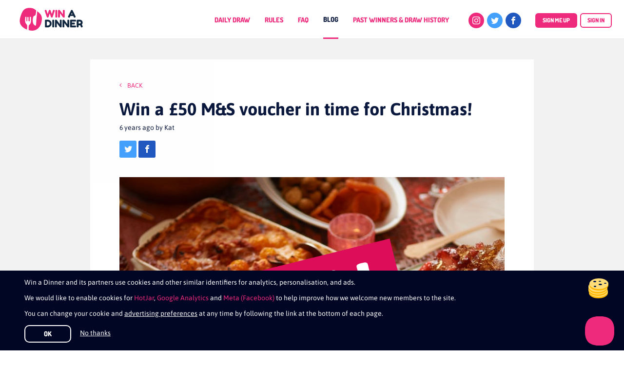

--- FILE ---
content_type: text/css; charset=utf-8
request_url: https://winadinner.com/app/themes/winadinner-2.0/dist/styles/main-14017c64d5.css
body_size: 41217
content:
/*!
 * Bootstrap v4.0.0-alpha.4 (http://getbootstrap.com)
 * Copyright 2011-2016 The Bootstrap Authors
 * Copyright 2011-2016 Twitter, Inc.
 * Licensed under MIT (https://github.com/twbs/bootstrap/blob/master/LICENSE)
 */
/*! normalize.css v4.0.0 | MIT License | github.com/necolas/normalize.css */@import url(https://fonts.bunny.net/css?family=Asap:400,400i,700|Dosis:800);html{font-family:sans-serif;-ms-text-size-adjust:100%;-webkit-text-size-adjust:100%}body{margin:0}article,aside,details,figcaption,figure,footer,header,main,menu,nav,section,summary{display:block}audio,canvas,progress,video{display:inline-block}audio:not([controls]){display:none;height:0}progress{vertical-align:baseline}[hidden],template{display:none}a{background-color:transparent}a:active,a:hover{outline-width:0}abbr[title]{border-bottom:none;text-decoration:underline;text-decoration:underline dotted}b,strong{font-weight:inherit;font-weight:bolder}dfn{font-style:italic}h1{font-size:2em;margin:.67em 0}mark{background-color:#ff0;color:#000}small{font-size:80%}sub,sup{font-size:75%;line-height:0;position:relative;vertical-align:baseline}sub{bottom:-.25em}sup{top:-.5em}img{border-style:none}svg:not(:root){overflow:hidden}code,kbd,pre,samp{font-family:monospace,monospace;font-size:1em}figure{margin:1em 40px}hr{box-sizing:content-box;height:0;overflow:visible}button,input,select,textarea{font:inherit}optgroup{font-weight:700}button,input,select{overflow:visible}button,select{text-transform:none}[type=button],[type=reset],[type=submit],button{cursor:pointer}[disabled]{cursor:default}[type=reset],[type=submit],button,html [type=button]{-webkit-appearance:button}button::-moz-focus-inner,input::-moz-focus-inner{border:0;padding:0}button:-moz-focusring,input:-moz-focusring{outline:1px dotted ButtonText}fieldset{border:1px solid silver;margin:0 2px;padding:.35em .625em .75em}legend{box-sizing:border-box;color:inherit;display:table;max-width:100%;white-space:normal}textarea{overflow:auto}[type=checkbox],[type=radio]{box-sizing:border-box;padding:0}[type=number]::-webkit-inner-spin-button,[type=number]::-webkit-outer-spin-button{height:auto}[type=search]{-webkit-appearance:textfield}[type=search]::-webkit-search-cancel-button,[type=search]::-webkit-search-decoration{-webkit-appearance:none}@media print{*,:after,:before,:first-letter,:first-line{text-shadow:none!important;box-shadow:none!important}a,a:visited{text-decoration:underline}abbr[title]:after{content:" (" attr(title) ")"}blockquote,pre{border:1px solid #999;page-break-inside:avoid}thead{display:table-header-group}img,tr{page-break-inside:avoid}h2,h3,p{orphans:3;widows:3}h2,h3{page-break-after:avoid}.navbar{display:none}.btn>.caret,.dropup>.btn>.caret{border-top-color:#000!important}.tag{border:1px solid #000}.table{border-collapse:collapse!important}.table td,.table th{background-color:#fff!important}.table-bordered td,.table-bordered th{border:1px solid #ddd!important}}html{box-sizing:border-box}*,:after,:before{box-sizing:inherit}@-ms-viewport{width:device-width}html{font-size:16px;-ms-overflow-style:scrollbar;-webkit-tap-highlight-color:transparent}body{font-family:Asap,Helvetica,Arial,sans-serif;font-size:1rem;line-height:1.5;color:#373a3c;background-color:#fff}[tabindex="-1"]:focus{outline:none!important}h1,h2,h3,h4,h5,h6{margin-top:0;margin-bottom:.5rem}p{margin-top:0;margin-bottom:1rem}abbr[data-original-title],abbr[title]{cursor:help;border-bottom:1px dotted #818a91}address{font-style:normal;line-height:inherit}address,dl,ol,ul{margin-bottom:1rem}dl,ol,ul{margin-top:0}ol ol,ol ul,ul ol,ul ul{margin-bottom:0}dt{font-weight:700}dd{margin-bottom:.5rem;margin-left:0}blockquote{margin:0 0 1rem}a{color:#0275d8;text-decoration:none}a:focus,a:hover{color:#014c8c;text-decoration:underline}a:focus{outline:5px auto -webkit-focus-ring-color;outline-offset:-2px}a:not([href]):not([tabindex]),a:not([href]):not([tabindex]):focus,a:not([href]):not([tabindex]):hover{color:inherit;text-decoration:none}a:not([href]):not([tabindex]):focus{outline:none}pre{overflow:auto}figure{margin:0 0 1rem}img{vertical-align:middle}[role=button]{cursor:pointer}[role=button],a,area,button,input,label,select,summary,textarea{-ms-touch-action:manipulation;touch-action:manipulation}table{border-collapse:collapse;background-color:transparent}caption{padding-top:.75rem;padding-bottom:.75rem;color:#818a91;caption-side:bottom}caption,th{text-align:left}label{display:inline-block;margin-bottom:.5rem}button:focus{outline:1px dotted;outline:5px auto -webkit-focus-ring-color}button,input,select,textarea{margin:0;line-height:inherit;border-radius:0}input[type=checkbox]:disabled,input[type=radio]:disabled{cursor:not-allowed}input[type=date],input[type=datetime-local],input[type=month],input[type=time]{-webkit-appearance:listbox}textarea{resize:vertical}fieldset{min-width:0;padding:0;margin:0;border:0}legend{display:block;width:100%;padding:0;margin-bottom:.5rem;font-size:1.5rem;line-height:inherit}input[type=search]{-webkit-appearance:none}output{display:inline-block}[hidden]{display:none!important}.h1,.h2,.h3,.h4,.h5,.h6,h1,h2,h3,h4,h5,h6{margin-bottom:.5rem;font-family:inherit;font-weight:500;line-height:1.1;color:inherit}.h1,h1{font-size:2.5rem}.h2,h2{font-size:2rem}.h3,h3{font-size:1.75rem}.h4,h4{font-size:1.5rem}.h5,h5{font-size:1.25rem}.h6,h6{font-size:1rem}.lead{font-size:1.25rem;font-weight:300}.display-1{font-size:6rem;font-weight:300}.display-2{font-size:5.5rem;font-weight:300}.display-3{font-size:4.5rem;font-weight:300}.display-4{font-size:3.5rem;font-weight:300}hr{margin-top:1rem;margin-bottom:1rem;border:0;border-top:1px solid rgba(0,0,0,.1)}.small,small{font-size:80%;font-weight:400}.mark,mark{padding:.2em;background-color:#fcf8e3}.list-inline,.list-unstyled{padding-left:0;list-style:none}.list-inline-item{display:inline-block}.list-inline-item:not(:last-child){margin-right:5px}.initialism{font-size:90%;text-transform:uppercase}.blockquote{padding:.5rem 1rem;margin-bottom:1rem;font-size:1.25rem;border-left:.25rem solid #eceeef}.blockquote-footer{display:block;font-size:80%;color:#818a91}.blockquote-footer:before{content:"\2014 \00A0"}.blockquote-reverse{padding-right:1rem;padding-left:0;text-align:right;border-right:.25rem solid #eceeef;border-left:0}.blockquote-reverse .blockquote-footer:before{content:""}.blockquote-reverse .blockquote-footer:after{content:"\00A0 \2014"}dl.row>dd+dt{clear:left}.carousel-inner>.carousel-item>a>img,.carousel-inner>.carousel-item>img,.img-fluid{display:block;max-width:100%;height:auto}.img-rounded{border-radius:10px}.img-thumbnail{padding:.25rem;background-color:#fff;border:1px solid #ddd;border-radius:.25rem;transition:all .2s ease-in-out;display:inline-block;max-width:100%;height:auto}.img-circle{border-radius:50%}.figure{display:inline-block}.figure-img{margin-bottom:.5rem;line-height:1}.figure-caption{font-size:90%;color:#818a91}code,kbd,pre,samp{font-family:Menlo,Monaco,Consolas,Liberation Mono,Courier New,monospace}code{color:#bd4147;background-color:#f7f7f9;border-radius:.25rem}code,kbd{padding:.2rem .4rem;font-size:90%}kbd{color:#fff;background-color:#333;border-radius:.2rem}kbd kbd{padding:0;font-size:100%;font-weight:700}pre{display:block;margin-top:0;margin-bottom:1rem;font-size:90%;color:#373a3c}pre code{padding:0;font-size:inherit;color:inherit;background-color:transparent;border-radius:0}.pre-scrollable{max-height:340px;overflow-y:scroll}.container{margin-left:auto;margin-right:auto;padding-left:15px;padding-right:15px}.container:after{content:"";display:table;clear:both}@media (min-width:544px){.container{max-width:576px}}@media (min-width:768px){.container{max-width:720px}}@media (min-width:992px){.container{max-width:940px}}@media (min-width:1200px){.container{max-width:1140px}}.container-fluid{margin-left:auto;margin-right:auto;padding-left:15px;padding-right:15px}.container-fluid:after{content:"";display:table;clear:both}.row{margin-left:-15px;margin-right:-15px}.row:after{content:"";display:table;clear:both}.col-lg-1,.col-lg-2,.col-lg-3,.col-lg-4,.col-lg-5,.col-lg-6,.col-lg-7,.col-lg-8,.col-lg-9,.col-lg-10,.col-lg-11,.col-lg-12,.col-md-1,.col-md-2,.col-md-3,.col-md-4,.col-md-5,.col-md-6,.col-md-7,.col-md-8,.col-md-9,.col-md-10,.col-md-11,.col-md-12,.col-sm-1,.col-sm-2,.col-sm-3,.col-sm-4,.col-sm-5,.col-sm-6,.col-sm-7,.col-sm-8,.col-sm-9,.col-sm-10,.col-sm-11,.col-sm-12,.col-xl-1,.col-xl-2,.col-xl-3,.col-xl-4,.col-xl-5,.col-xl-6,.col-xl-7,.col-xl-8,.col-xl-9,.col-xl-10,.col-xl-11,.col-xl-12,.col-xs-1,.col-xs-2,.col-xs-3,.col-xs-4,.col-xs-5,.col-xs-6,.col-xs-7,.col-xs-8,.col-xs-9,.col-xs-10,.col-xs-11,.col-xs-12{position:relative;min-height:1px;padding-right:15px;padding-left:15px}.col-xs-1{float:left;width:8.3333333333%}.col-xs-2{float:left;width:16.6666666667%}.col-xs-3{float:left;width:25%}.col-xs-4{float:left;width:33.3333333333%}.col-xs-5{float:left;width:41.6666666667%}.col-xs-6{float:left;width:50%}.col-xs-7{float:left;width:58.3333333333%}.col-xs-8{float:left;width:66.6666666667%}.col-xs-9{float:left;width:75%}.col-xs-10{float:left;width:83.3333333333%}.col-xs-11{float:left;width:91.6666666667%}.col-xs-12{float:left;width:100%}.pull-xs-0{right:auto}.pull-xs-1{right:8.3333333333%}.pull-xs-2{right:16.6666666667%}.pull-xs-3{right:25%}.pull-xs-4{right:33.3333333333%}.pull-xs-5{right:41.6666666667%}.pull-xs-6{right:50%}.pull-xs-7{right:58.3333333333%}.pull-xs-8{right:66.6666666667%}.pull-xs-9{right:75%}.pull-xs-10{right:83.3333333333%}.pull-xs-11{right:91.6666666667%}.pull-xs-12{right:100%}.push-xs-0{left:auto}.push-xs-1{left:8.3333333333%}.push-xs-2{left:16.6666666667%}.push-xs-3{left:25%}.push-xs-4{left:33.3333333333%}.push-xs-5{left:41.6666666667%}.push-xs-6{left:50%}.push-xs-7{left:58.3333333333%}.push-xs-8{left:66.6666666667%}.push-xs-9{left:75%}.push-xs-10{left:83.3333333333%}.push-xs-11{left:91.6666666667%}.push-xs-12{left:100%}.offset-xs-1{margin-left:8.3333333333%}.offset-xs-2{margin-left:16.6666666667%}.offset-xs-3{margin-left:25%}.offset-xs-4{margin-left:33.3333333333%}.offset-xs-5{margin-left:41.6666666667%}.offset-xs-6{margin-left:50%}.offset-xs-7{margin-left:58.3333333333%}.offset-xs-8{margin-left:66.6666666667%}.offset-xs-9{margin-left:75%}.offset-xs-10{margin-left:83.3333333333%}.offset-xs-11{margin-left:91.6666666667%}@media (min-width:544px){.col-sm-1{float:left;width:8.3333333333%}.col-sm-2{float:left;width:16.6666666667%}.col-sm-3{float:left;width:25%}.col-sm-4{float:left;width:33.3333333333%}.col-sm-5{float:left;width:41.6666666667%}.col-sm-6{float:left;width:50%}.col-sm-7{float:left;width:58.3333333333%}.col-sm-8{float:left;width:66.6666666667%}.col-sm-9{float:left;width:75%}.col-sm-10{float:left;width:83.3333333333%}.col-sm-11{float:left;width:91.6666666667%}.col-sm-12{float:left;width:100%}.pull-sm-0{right:auto}.pull-sm-1{right:8.3333333333%}.pull-sm-2{right:16.6666666667%}.pull-sm-3{right:25%}.pull-sm-4{right:33.3333333333%}.pull-sm-5{right:41.6666666667%}.pull-sm-6{right:50%}.pull-sm-7{right:58.3333333333%}.pull-sm-8{right:66.6666666667%}.pull-sm-9{right:75%}.pull-sm-10{right:83.3333333333%}.pull-sm-11{right:91.6666666667%}.pull-sm-12{right:100%}.push-sm-0{left:auto}.push-sm-1{left:8.3333333333%}.push-sm-2{left:16.6666666667%}.push-sm-3{left:25%}.push-sm-4{left:33.3333333333%}.push-sm-5{left:41.6666666667%}.push-sm-6{left:50%}.push-sm-7{left:58.3333333333%}.push-sm-8{left:66.6666666667%}.push-sm-9{left:75%}.push-sm-10{left:83.3333333333%}.push-sm-11{left:91.6666666667%}.push-sm-12{left:100%}.offset-sm-0{margin-left:0}.offset-sm-1{margin-left:8.3333333333%}.offset-sm-2{margin-left:16.6666666667%}.offset-sm-3{margin-left:25%}.offset-sm-4{margin-left:33.3333333333%}.offset-sm-5{margin-left:41.6666666667%}.offset-sm-6{margin-left:50%}.offset-sm-7{margin-left:58.3333333333%}.offset-sm-8{margin-left:66.6666666667%}.offset-sm-9{margin-left:75%}.offset-sm-10{margin-left:83.3333333333%}.offset-sm-11{margin-left:91.6666666667%}}@media (min-width:768px){.col-md-1{float:left;width:8.3333333333%}.col-md-2{float:left;width:16.6666666667%}.col-md-3{float:left;width:25%}.col-md-4{float:left;width:33.3333333333%}.col-md-5{float:left;width:41.6666666667%}.col-md-6{float:left;width:50%}.col-md-7{float:left;width:58.3333333333%}.col-md-8{float:left;width:66.6666666667%}.col-md-9{float:left;width:75%}.col-md-10{float:left;width:83.3333333333%}.col-md-11{float:left;width:91.6666666667%}.col-md-12{float:left;width:100%}.pull-md-0{right:auto}.pull-md-1{right:8.3333333333%}.pull-md-2{right:16.6666666667%}.pull-md-3{right:25%}.pull-md-4{right:33.3333333333%}.pull-md-5{right:41.6666666667%}.pull-md-6{right:50%}.pull-md-7{right:58.3333333333%}.pull-md-8{right:66.6666666667%}.pull-md-9{right:75%}.pull-md-10{right:83.3333333333%}.pull-md-11{right:91.6666666667%}.pull-md-12{right:100%}.push-md-0{left:auto}.push-md-1{left:8.3333333333%}.push-md-2{left:16.6666666667%}.push-md-3{left:25%}.push-md-4{left:33.3333333333%}.push-md-5{left:41.6666666667%}.push-md-6{left:50%}.push-md-7{left:58.3333333333%}.push-md-8{left:66.6666666667%}.push-md-9{left:75%}.push-md-10{left:83.3333333333%}.push-md-11{left:91.6666666667%}.push-md-12{left:100%}.offset-md-0{margin-left:0}.offset-md-1{margin-left:8.3333333333%}.offset-md-2{margin-left:16.6666666667%}.offset-md-3{margin-left:25%}.offset-md-4{margin-left:33.3333333333%}.offset-md-5{margin-left:41.6666666667%}.offset-md-6{margin-left:50%}.offset-md-7{margin-left:58.3333333333%}.offset-md-8{margin-left:66.6666666667%}.offset-md-9{margin-left:75%}.offset-md-10{margin-left:83.3333333333%}.offset-md-11{margin-left:91.6666666667%}}@media (min-width:992px){.col-lg-1{float:left;width:8.3333333333%}.col-lg-2{float:left;width:16.6666666667%}.col-lg-3{float:left;width:25%}.col-lg-4{float:left;width:33.3333333333%}.col-lg-5{float:left;width:41.6666666667%}.col-lg-6{float:left;width:50%}.col-lg-7{float:left;width:58.3333333333%}.col-lg-8{float:left;width:66.6666666667%}.col-lg-9{float:left;width:75%}.col-lg-10{float:left;width:83.3333333333%}.col-lg-11{float:left;width:91.6666666667%}.col-lg-12{float:left;width:100%}.pull-lg-0{right:auto}.pull-lg-1{right:8.3333333333%}.pull-lg-2{right:16.6666666667%}.pull-lg-3{right:25%}.pull-lg-4{right:33.3333333333%}.pull-lg-5{right:41.6666666667%}.pull-lg-6{right:50%}.pull-lg-7{right:58.3333333333%}.pull-lg-8{right:66.6666666667%}.pull-lg-9{right:75%}.pull-lg-10{right:83.3333333333%}.pull-lg-11{right:91.6666666667%}.pull-lg-12{right:100%}.push-lg-0{left:auto}.push-lg-1{left:8.3333333333%}.push-lg-2{left:16.6666666667%}.push-lg-3{left:25%}.push-lg-4{left:33.3333333333%}.push-lg-5{left:41.6666666667%}.push-lg-6{left:50%}.push-lg-7{left:58.3333333333%}.push-lg-8{left:66.6666666667%}.push-lg-9{left:75%}.push-lg-10{left:83.3333333333%}.push-lg-11{left:91.6666666667%}.push-lg-12{left:100%}.offset-lg-0{margin-left:0}.offset-lg-1{margin-left:8.3333333333%}.offset-lg-2{margin-left:16.6666666667%}.offset-lg-3{margin-left:25%}.offset-lg-4{margin-left:33.3333333333%}.offset-lg-5{margin-left:41.6666666667%}.offset-lg-6{margin-left:50%}.offset-lg-7{margin-left:58.3333333333%}.offset-lg-8{margin-left:66.6666666667%}.offset-lg-9{margin-left:75%}.offset-lg-10{margin-left:83.3333333333%}.offset-lg-11{margin-left:91.6666666667%}}@media (min-width:1200px){.col-xl-1{float:left;width:8.3333333333%}.col-xl-2{float:left;width:16.6666666667%}.col-xl-3{float:left;width:25%}.col-xl-4{float:left;width:33.3333333333%}.col-xl-5{float:left;width:41.6666666667%}.col-xl-6{float:left;width:50%}.col-xl-7{float:left;width:58.3333333333%}.col-xl-8{float:left;width:66.6666666667%}.col-xl-9{float:left;width:75%}.col-xl-10{float:left;width:83.3333333333%}.col-xl-11{float:left;width:91.6666666667%}.col-xl-12{float:left;width:100%}.pull-xl-0{right:auto}.pull-xl-1{right:8.3333333333%}.pull-xl-2{right:16.6666666667%}.pull-xl-3{right:25%}.pull-xl-4{right:33.3333333333%}.pull-xl-5{right:41.6666666667%}.pull-xl-6{right:50%}.pull-xl-7{right:58.3333333333%}.pull-xl-8{right:66.6666666667%}.pull-xl-9{right:75%}.pull-xl-10{right:83.3333333333%}.pull-xl-11{right:91.6666666667%}.pull-xl-12{right:100%}.push-xl-0{left:auto}.push-xl-1{left:8.3333333333%}.push-xl-2{left:16.6666666667%}.push-xl-3{left:25%}.push-xl-4{left:33.3333333333%}.push-xl-5{left:41.6666666667%}.push-xl-6{left:50%}.push-xl-7{left:58.3333333333%}.push-xl-8{left:66.6666666667%}.push-xl-9{left:75%}.push-xl-10{left:83.3333333333%}.push-xl-11{left:91.6666666667%}.push-xl-12{left:100%}.offset-xl-0{margin-left:0}.offset-xl-1{margin-left:8.3333333333%}.offset-xl-2{margin-left:16.6666666667%}.offset-xl-3{margin-left:25%}.offset-xl-4{margin-left:33.3333333333%}.offset-xl-5{margin-left:41.6666666667%}.offset-xl-6{margin-left:50%}.offset-xl-7{margin-left:58.3333333333%}.offset-xl-8{margin-left:66.6666666667%}.offset-xl-9{margin-left:75%}.offset-xl-10{margin-left:83.3333333333%}.offset-xl-11{margin-left:91.6666666667%}}.table{width:100%;max-width:100%;margin-bottom:1rem}.table td,.table th{padding:.75rem;vertical-align:top;border-top:1px solid #eceeef}.table thead th{vertical-align:bottom;border-bottom:2px solid #eceeef}.table tbody+tbody{border-top:2px solid #eceeef}.table .table{background-color:#fff}.table-sm td,.table-sm th{padding:.3rem}.table-bordered,.table-bordered td,.table-bordered th{border:1px solid #eceeef}.table-bordered thead td,.table-bordered thead th{border-bottom-width:2px}.table-striped tbody tr:nth-of-type(odd){background-color:rgba(0,0,0,.05)}.table-active,.table-active>td,.table-active>th,.table-hover .table-active:hover,.table-hover .table-active:hover>td,.table-hover .table-active:hover>th,.table-hover tbody tr:hover{background-color:rgba(0,0,0,.075)}.table-success,.table-success>td,.table-success>th{background-color:#dff0d8}.table-hover .table-success:hover,.table-hover .table-success:hover>td,.table-hover .table-success:hover>th{background-color:#d0e9c6}.table-info,.table-info>td,.table-info>th{background-color:#d9edf7}.table-hover .table-info:hover,.table-hover .table-info:hover>td,.table-hover .table-info:hover>th{background-color:#c4e3f3}.table-warning,.table-warning>td,.table-warning>th{background-color:#fcf8e3}.table-hover .table-warning:hover,.table-hover .table-warning:hover>td,.table-hover .table-warning:hover>th{background-color:#faf2cc}.table-danger,.table-danger>td,.table-danger>th{background-color:#f2dede}.table-hover .table-danger:hover,.table-hover .table-danger:hover>td,.table-hover .table-danger:hover>th{background-color:#ebcccc}.thead-inverse th{color:#fff;background-color:#373a3c}.thead-default th{color:#55595c;background-color:#eceeef}.table-inverse{color:#eceeef;background-color:#373a3c}.table-inverse td,.table-inverse th,.table-inverse thead th{border-color:#55595c}.table-inverse.table-bordered{border:0}.table-responsive{display:block;width:100%;min-height:.01%;overflow-x:auto}.table-reflow thead{float:left}.table-reflow tbody{display:block;white-space:nowrap}.table-reflow td,.table-reflow th{border-top:1px solid #eceeef;border-left:1px solid #eceeef}.table-reflow td:last-child,.table-reflow th:last-child{border-right:1px solid #eceeef}.table-reflow tbody:last-child tr:last-child td,.table-reflow tbody:last-child tr:last-child th,.table-reflow tfoot:last-child tr:last-child td,.table-reflow tfoot:last-child tr:last-child th,.table-reflow thead:last-child tr:last-child td,.table-reflow thead:last-child tr:last-child th{border-bottom:1px solid #eceeef}.table-reflow tr{float:left}.table-reflow tr td,.table-reflow tr th{display:block!important;border:1px solid #eceeef}.form-control{display:block;width:100%;padding:.5rem .75rem;font-size:1rem;line-height:1.25;color:#55595c;background-color:#fff;background-image:none;background-clip:padding-box;border:1px solid rgba(0,0,0,.15);border-radius:.25rem}.form-control::-ms-expand{background-color:transparent;border:0}.form-control:focus{color:#55595c;background-color:#fff;border-color:#66afe9;outline:none}.form-control:-ms-input-placeholder{color:#999;opacity:1}.form-control::placeholder{color:#999;opacity:1}.form-control:disabled,.form-control[readonly]{background-color:#eceeef;opacity:1}.form-control:disabled{cursor:not-allowed}select.form-control:not([size]):not([multiple]){height:2.5rem}select.form-control:focus::-ms-value{color:#55595c;background-color:#fff}.form-control-file,.form-control-range{display:block}.col-form-label{padding-top:.5rem;padding-bottom:.5rem;margin-bottom:0}.col-form-label-lg{padding-top:.75rem;padding-bottom:.75rem;font-size:1.5rem}.col-form-label-sm{padding-top:.25rem;padding-bottom:.25rem;font-size:1rem}.col-form-legend{font-size:1rem}.col-form-legend,.form-control-static{padding-top:.5rem;padding-bottom:.5rem;margin-bottom:0}.form-control-static{min-height:2.5rem}.form-control-static.form-control-lg,.form-control-static.form-control-sm,.input-group-lg>.form-control-static.form-control,.input-group-lg>.form-control-static.input-group-addon,.input-group-lg>.input-group-btn>.form-control-static.btn,.input-group-sm>.form-control-static.form-control,.input-group-sm>.form-control-static.input-group-addon,.input-group-sm>.input-group-btn>.form-control-static.btn{padding-right:0;padding-left:0}.form-control-sm,.input-group-sm>.form-control,.input-group-sm>.input-group-addon,.input-group-sm>.input-group-btn>.btn{padding:.25rem .5rem;font-size:1rem;border-radius:.2rem}.input-group-sm>.input-group-btn>select.btn:not([size]):not([multiple]),.input-group-sm>select.form-control:not([size]):not([multiple]),.input-group-sm>select.input-group-addon:not([size]):not([multiple]),select.form-control-sm:not([size]):not([multiple]){height:2rem}.form-control-lg,.input-group-lg>.form-control,.input-group-lg>.input-group-addon,.input-group-lg>.input-group-btn>.btn{padding:.75rem 1.5rem;font-size:1.5rem;border-radius:10px}.input-group-lg>.input-group-btn>select.btn:not([size]):not([multiple]),.input-group-lg>select.form-control:not([size]):not([multiple]),.input-group-lg>select.input-group-addon:not([size]):not([multiple]),select.form-control-lg:not([size]):not([multiple]){height:3.5rem}.form-group{margin-bottom:1rem}.form-text{display:block;margin-top:.25rem}.form-check{position:relative;display:block;margin-bottom:.75rem}.form-check+.form-check{margin-top:-.25rem}.form-check.disabled .form-check-label{color:#818a91;cursor:not-allowed}.form-check-label{padding-left:1.25rem;margin-bottom:0;cursor:pointer}.form-check-input{position:absolute;margin-top:.25rem;margin-left:-1.25rem}.form-check-input:only-child{position:static}.form-check-inline{position:relative;display:inline-block;padding-left:1.25rem;margin-bottom:0;vertical-align:middle;cursor:pointer}.form-check-inline+.form-check-inline{margin-left:.75rem}.form-check-inline.disabled{cursor:not-allowed}.form-control-feedback{margin-top:.25rem}.form-control-danger,.form-control-success,.form-control-warning{padding-right:2.25rem;background-repeat:no-repeat;background-position:center right .625rem;background-size:1.25rem 1.25rem}.has-success .custom-control,.has-success .form-check-inline,.has-success .form-check-label,.has-success .form-control-feedback,.has-success .form-control-label{color:#5cb85c}.has-success .form-control{border-color:#5cb85c}.has-success .input-group-addon{color:#5cb85c;border-color:#5cb85c;background-color:#eaf6ea}.has-success .form-control-feedback{color:#5cb85c}.has-success .form-control-success{background-image:url("data:image/svg+xml;charset=utf8,%3Csvg xmlns='http://www.w3.org/2000/svg' viewBox='0 0 8 8'%3E%3Cpath fill='%235cb85c' d='M2.3 6.73L.6 4.53c-.4-1.04.46-1.4 1.1-.8l1.1 1.4 3.4-3.8c.6-.63 1.6-.27 1.2.7l-4 4.6c-.43.5-.8.4-1.1.1z'/%3E%3C/svg%3E")}.has-warning .custom-control,.has-warning .form-check-inline,.has-warning .form-check-label,.has-warning .form-control-feedback,.has-warning .form-control-label{color:#f0ad4e}.has-warning .form-control{border-color:#f0ad4e}.has-warning .input-group-addon{color:#f0ad4e;border-color:#f0ad4e;background-color:#fff}.has-warning .form-control-feedback{color:#f0ad4e}.has-warning .form-control-warning{background-image:url("data:image/svg+xml;charset=utf8,%3Csvg xmlns='http://www.w3.org/2000/svg' viewBox='0 0 8 8'%3E%3Cpath fill='%23f0ad4e' d='M4.4 5.324h-.8v-2.46h.8zm0 1.42h-.8V5.89h.8zM3.76.63L.04 7.075c-.115.2.016.425.26.426h7.397c.242 0 .372-.226.258-.426C6.726 4.924 5.47 2.79 4.253.63c-.113-.174-.39-.174-.494 0z'/%3E%3C/svg%3E")}.has-danger .custom-control,.has-danger .form-check-inline,.has-danger .form-check-label,.has-danger .form-control-feedback,.has-danger .form-control-label{color:#d9534f}.has-danger .form-control{border-color:#d9534f}.has-danger .input-group-addon{color:#d9534f;border-color:#d9534f;background-color:#fdf7f7}.has-danger .form-control-feedback{color:#d9534f}.has-danger .form-control-danger{background-image:url("data:image/svg+xml;charset=utf8,%3Csvg xmlns='http://www.w3.org/2000/svg' fill='%23d9534f' viewBox='-2 -2 7 7'%3E%3Cpath stroke='%23d9534f' d='M0 0l3 3m0-3L0 3'/%3E%3Ccircle r='.5'/%3E%3Ccircle cx='3' r='.5'/%3E%3Ccircle cy='3' r='.5'/%3E%3Ccircle cx='3' cy='3' r='.5'/%3E%3C/svg%3E")}@media (min-width:544px){.form-inline .form-group{display:inline-block;margin-bottom:0;vertical-align:middle}.form-inline .form-control{display:inline-block;width:auto;vertical-align:middle}.form-inline .form-control-static{display:inline-block}.form-inline .input-group{display:inline-table;vertical-align:middle}.form-inline .input-group .form-control,.form-inline .input-group .input-group-addon,.form-inline .input-group .input-group-btn{width:auto}.form-inline .input-group>.form-control{width:100%}.form-inline .form-check,.form-inline .form-control-label{margin-bottom:0;vertical-align:middle}.form-inline .form-check{display:inline-block;margin-top:0}.form-inline .form-check-label{padding-left:0}.form-inline .form-check-input{position:relative;margin-left:0}.form-inline .has-feedback .form-control-feedback{top:0}}.btn{font-weight:400;line-height:1.25;text-align:center;white-space:nowrap;vertical-align:middle;cursor:pointer;-webkit-user-select:none;-ms-user-select:none;user-select:none;border:1px solid transparent;padding:.5rem 1rem;font-size:1rem;border-radius:.25rem}.btn.active.focus,.btn.active:focus,.btn.focus,.btn:active.focus,.btn:active:focus,.btn:focus{outline:5px auto -webkit-focus-ring-color;outline-offset:-2px}.btn.focus,.btn:focus,.btn:hover{text-decoration:none}.btn.active,.btn:active{background-image:none;outline:0}.btn.disabled,.btn:disabled{cursor:not-allowed;opacity:.65}a.btn.disabled,fieldset[disabled] a.btn{pointer-events:none}.btn-primary{color:#fff;background-color:#0275d8;border-color:#0275d8}.btn-primary.focus,.btn-primary:focus,.btn-primary:hover{color:#fff;background-color:#025aa5;border-color:#01549b}.btn-primary.active,.btn-primary:active,.open>.btn-primary.dropdown-toggle{color:#fff;background-color:#025aa5;border-color:#01549b;background-image:none}.btn-primary.active.focus,.btn-primary.active:focus,.btn-primary.active:hover,.btn-primary:active.focus,.btn-primary:active:focus,.btn-primary:active:hover,.open>.btn-primary.dropdown-toggle.focus,.open>.btn-primary.dropdown-toggle:focus,.open>.btn-primary.dropdown-toggle:hover{color:#fff;background-color:#014682;border-color:#01315a}.btn-primary.disabled.focus,.btn-primary.disabled:focus,.btn-primary.disabled:hover,.btn-primary:disabled.focus,.btn-primary:disabled:focus,.btn-primary:disabled:hover{background-color:#0275d8;border-color:#0275d8}.btn-secondary{color:#373a3c;background-color:#fff;border-color:#ccc}.btn-secondary.focus,.btn-secondary:focus,.btn-secondary:hover{color:#373a3c;background-color:#e6e6e6;border-color:#adadad}.btn-secondary.active,.btn-secondary:active,.open>.btn-secondary.dropdown-toggle{color:#373a3c;background-color:#e6e6e6;border-color:#adadad;background-image:none}.btn-secondary.active.focus,.btn-secondary.active:focus,.btn-secondary.active:hover,.btn-secondary:active.focus,.btn-secondary:active:focus,.btn-secondary:active:hover,.open>.btn-secondary.dropdown-toggle.focus,.open>.btn-secondary.dropdown-toggle:focus,.open>.btn-secondary.dropdown-toggle:hover{color:#373a3c;background-color:#d4d4d4;border-color:#8c8c8c}.btn-secondary.disabled.focus,.btn-secondary.disabled:focus,.btn-secondary.disabled:hover,.btn-secondary:disabled.focus,.btn-secondary:disabled:focus,.btn-secondary:disabled:hover{background-color:#fff;border-color:#ccc}.btn-info{color:#fff;background-color:#5bc0de;border-color:#5bc0de}.btn-info.focus,.btn-info:focus,.btn-info:hover{color:#fff;background-color:#31b0d5;border-color:#2aabd2}.btn-info.active,.btn-info:active,.open>.btn-info.dropdown-toggle{color:#fff;background-color:#31b0d5;border-color:#2aabd2;background-image:none}.btn-info.active.focus,.btn-info.active:focus,.btn-info.active:hover,.btn-info:active.focus,.btn-info:active:focus,.btn-info:active:hover,.open>.btn-info.dropdown-toggle.focus,.open>.btn-info.dropdown-toggle:focus,.open>.btn-info.dropdown-toggle:hover{color:#fff;background-color:#269abc;border-color:#1f7e9a}.btn-info.disabled.focus,.btn-info.disabled:focus,.btn-info.disabled:hover,.btn-info:disabled.focus,.btn-info:disabled:focus,.btn-info:disabled:hover{background-color:#5bc0de;border-color:#5bc0de}.btn-success{color:#fff;background-color:#5cb85c;border-color:#5cb85c}.btn-success.focus,.btn-success:focus,.btn-success:hover{color:#fff;background-color:#449d44;border-color:#419641}.btn-success.active,.btn-success:active,.open>.btn-success.dropdown-toggle{color:#fff;background-color:#449d44;border-color:#419641;background-image:none}.btn-success.active.focus,.btn-success.active:focus,.btn-success.active:hover,.btn-success:active.focus,.btn-success:active:focus,.btn-success:active:hover,.open>.btn-success.dropdown-toggle.focus,.open>.btn-success.dropdown-toggle:focus,.open>.btn-success.dropdown-toggle:hover{color:#fff;background-color:#398439;border-color:#2d672d}.btn-success.disabled.focus,.btn-success.disabled:focus,.btn-success.disabled:hover,.btn-success:disabled.focus,.btn-success:disabled:focus,.btn-success:disabled:hover{background-color:#5cb85c;border-color:#5cb85c}.btn-warning{color:#fff;background-color:#f0ad4e;border-color:#f0ad4e}.btn-warning.focus,.btn-warning:focus,.btn-warning:hover{color:#fff;background-color:#ec971f;border-color:#eb9316}.btn-warning.active,.btn-warning:active,.open>.btn-warning.dropdown-toggle{color:#fff;background-color:#ec971f;border-color:#eb9316;background-image:none}.btn-warning.active.focus,.btn-warning.active:focus,.btn-warning.active:hover,.btn-warning:active.focus,.btn-warning:active:focus,.btn-warning:active:hover,.open>.btn-warning.dropdown-toggle.focus,.open>.btn-warning.dropdown-toggle:focus,.open>.btn-warning.dropdown-toggle:hover{color:#fff;background-color:#d58512;border-color:#b06d0f}.btn-warning.disabled.focus,.btn-warning.disabled:focus,.btn-warning.disabled:hover,.btn-warning:disabled.focus,.btn-warning:disabled:focus,.btn-warning:disabled:hover{background-color:#f0ad4e;border-color:#f0ad4e}.btn-danger{color:#fff;background-color:#d9534f;border-color:#d9534f}.btn-danger.focus,.btn-danger:focus,.btn-danger:hover{color:#fff;background-color:#c9302c;border-color:#c12e2a}.btn-danger.active,.btn-danger:active,.open>.btn-danger.dropdown-toggle{color:#fff;background-color:#c9302c;border-color:#c12e2a;background-image:none}.btn-danger.active.focus,.btn-danger.active:focus,.btn-danger.active:hover,.btn-danger:active.focus,.btn-danger:active:focus,.btn-danger:active:hover,.open>.btn-danger.dropdown-toggle.focus,.open>.btn-danger.dropdown-toggle:focus,.open>.btn-danger.dropdown-toggle:hover{color:#fff;background-color:#ac2925;border-color:#8b211e}.btn-danger.disabled.focus,.btn-danger.disabled:focus,.btn-danger.disabled:hover,.btn-danger:disabled.focus,.btn-danger:disabled:focus,.btn-danger:disabled:hover{background-color:#d9534f;border-color:#d9534f}.btn-outline-primary{color:#0275d8;background-image:none;background-color:transparent;border-color:#0275d8}.btn-outline-primary.active,.btn-outline-primary.focus,.btn-outline-primary:active,.btn-outline-primary:focus,.btn-outline-primary:hover,.open>.btn-outline-primary.dropdown-toggle{color:#fff;background-color:#0275d8;border-color:#0275d8}.btn-outline-primary.active.focus,.btn-outline-primary.active:focus,.btn-outline-primary.active:hover,.btn-outline-primary:active.focus,.btn-outline-primary:active:focus,.btn-outline-primary:active:hover,.open>.btn-outline-primary.dropdown-toggle.focus,.open>.btn-outline-primary.dropdown-toggle:focus,.open>.btn-outline-primary.dropdown-toggle:hover{color:#fff;background-color:#014682;border-color:#01315a}.btn-outline-primary.disabled.focus,.btn-outline-primary.disabled:focus,.btn-outline-primary.disabled:hover,.btn-outline-primary:disabled.focus,.btn-outline-primary:disabled:focus,.btn-outline-primary:disabled:hover{border-color:#43a7fd}.btn-outline-secondary{color:#ccc;background-image:none;background-color:transparent;border-color:#ccc}.btn-outline-secondary.active,.btn-outline-secondary.focus,.btn-outline-secondary:active,.btn-outline-secondary:focus,.btn-outline-secondary:hover,.open>.btn-outline-secondary.dropdown-toggle{color:#fff;background-color:#ccc;border-color:#ccc}.btn-outline-secondary.active.focus,.btn-outline-secondary.active:focus,.btn-outline-secondary.active:hover,.btn-outline-secondary:active.focus,.btn-outline-secondary:active:focus,.btn-outline-secondary:active:hover,.open>.btn-outline-secondary.dropdown-toggle.focus,.open>.btn-outline-secondary.dropdown-toggle:focus,.open>.btn-outline-secondary.dropdown-toggle:hover{color:#fff;background-color:#a1a1a1;border-color:#8c8c8c}.btn-outline-secondary.disabled.focus,.btn-outline-secondary.disabled:focus,.btn-outline-secondary.disabled:hover,.btn-outline-secondary:disabled.focus,.btn-outline-secondary:disabled:focus,.btn-outline-secondary:disabled:hover{border-color:#fff}.btn-outline-info{color:#5bc0de;background-image:none;background-color:transparent;border-color:#5bc0de}.btn-outline-info.active,.btn-outline-info.focus,.btn-outline-info:active,.btn-outline-info:focus,.btn-outline-info:hover,.open>.btn-outline-info.dropdown-toggle{color:#fff;background-color:#5bc0de;border-color:#5bc0de}.btn-outline-info.active.focus,.btn-outline-info.active:focus,.btn-outline-info.active:hover,.btn-outline-info:active.focus,.btn-outline-info:active:focus,.btn-outline-info:active:hover,.open>.btn-outline-info.dropdown-toggle.focus,.open>.btn-outline-info.dropdown-toggle:focus,.open>.btn-outline-info.dropdown-toggle:hover{color:#fff;background-color:#269abc;border-color:#1f7e9a}.btn-outline-info.disabled.focus,.btn-outline-info.disabled:focus,.btn-outline-info.disabled:hover,.btn-outline-info:disabled.focus,.btn-outline-info:disabled:focus,.btn-outline-info:disabled:hover{border-color:#b0e1ef}.btn-outline-success{color:#5cb85c;background-image:none;background-color:transparent;border-color:#5cb85c}.btn-outline-success.active,.btn-outline-success.focus,.btn-outline-success:active,.btn-outline-success:focus,.btn-outline-success:hover,.open>.btn-outline-success.dropdown-toggle{color:#fff;background-color:#5cb85c;border-color:#5cb85c}.btn-outline-success.active.focus,.btn-outline-success.active:focus,.btn-outline-success.active:hover,.btn-outline-success:active.focus,.btn-outline-success:active:focus,.btn-outline-success:active:hover,.open>.btn-outline-success.dropdown-toggle.focus,.open>.btn-outline-success.dropdown-toggle:focus,.open>.btn-outline-success.dropdown-toggle:hover{color:#fff;background-color:#398439;border-color:#2d672d}.btn-outline-success.disabled.focus,.btn-outline-success.disabled:focus,.btn-outline-success.disabled:hover,.btn-outline-success:disabled.focus,.btn-outline-success:disabled:focus,.btn-outline-success:disabled:hover{border-color:#a3d7a3}.btn-outline-warning{color:#f0ad4e;background-image:none;background-color:transparent;border-color:#f0ad4e}.btn-outline-warning.active,.btn-outline-warning.focus,.btn-outline-warning:active,.btn-outline-warning:focus,.btn-outline-warning:hover,.open>.btn-outline-warning.dropdown-toggle{color:#fff;background-color:#f0ad4e;border-color:#f0ad4e}.btn-outline-warning.active.focus,.btn-outline-warning.active:focus,.btn-outline-warning.active:hover,.btn-outline-warning:active.focus,.btn-outline-warning:active:focus,.btn-outline-warning:active:hover,.open>.btn-outline-warning.dropdown-toggle.focus,.open>.btn-outline-warning.dropdown-toggle:focus,.open>.btn-outline-warning.dropdown-toggle:hover{color:#fff;background-color:#d58512;border-color:#b06d0f}.btn-outline-warning.disabled.focus,.btn-outline-warning.disabled:focus,.btn-outline-warning.disabled:hover,.btn-outline-warning:disabled.focus,.btn-outline-warning:disabled:focus,.btn-outline-warning:disabled:hover{border-color:#f8d9ac}.btn-outline-danger{color:#d9534f;background-image:none;background-color:transparent;border-color:#d9534f}.btn-outline-danger.active,.btn-outline-danger.focus,.btn-outline-danger:active,.btn-outline-danger:focus,.btn-outline-danger:hover,.open>.btn-outline-danger.dropdown-toggle{color:#fff;background-color:#d9534f;border-color:#d9534f}.btn-outline-danger.active.focus,.btn-outline-danger.active:focus,.btn-outline-danger.active:hover,.btn-outline-danger:active.focus,.btn-outline-danger:active:focus,.btn-outline-danger:active:hover,.open>.btn-outline-danger.dropdown-toggle.focus,.open>.btn-outline-danger.dropdown-toggle:focus,.open>.btn-outline-danger.dropdown-toggle:hover{color:#fff;background-color:#ac2925;border-color:#8b211e}.btn-outline-danger.disabled.focus,.btn-outline-danger.disabled:focus,.btn-outline-danger.disabled:hover,.btn-outline-danger:disabled.focus,.btn-outline-danger:disabled:focus,.btn-outline-danger:disabled:hover{border-color:#eba5a3}.btn-link{font-weight:400;color:#0275d8;border-radius:0}.btn-link,.btn-link.active,.btn-link:active,.btn-link:disabled{background-color:transparent}.btn-link,.btn-link:active,.btn-link:focus,.btn-link:hover{border-color:transparent}.btn-link:focus,.btn-link:hover{color:#014c8c;text-decoration:underline;background-color:transparent}.btn-link:disabled:focus,.btn-link:disabled:hover{color:#818a91;text-decoration:none}.btn-group-lg>.btn,.btn-lg{padding:.75rem 1.5rem;font-size:1.5rem;border-radius:10px}.btn-group-sm>.btn,.btn-sm{padding:.25rem .5rem;font-size:1rem;border-radius:.2rem}.btn-block{display:block;width:100%}.btn-block+.btn-block{margin-top:.5rem}input[type=button].btn-block,input[type=reset].btn-block,input[type=submit].btn-block{width:100%}.fade{opacity:0;transition:opacity .15s linear}.fade.in{opacity:1}.collapse{display:none}.collapse.in{display:block}.collapsing{height:0;overflow:hidden;transition-timing-function:ease;transition-duration:.35s;transition-property:height}.collapsing,.dropdown,.dropup{position:relative}.dropdown-toggle:after{display:inline-block;width:0;height:0;margin-left:.3em;vertical-align:middle;content:"";border-top:.3em solid;border-right:.3em solid transparent;border-left:.3em solid transparent}.dropdown-toggle:focus{outline:0}.dropup .dropdown-toggle:after{border-top:0;border-bottom:.3em solid}.dropdown-menu{position:absolute;top:100%;left:0;z-index:1000;display:none;float:left;min-width:160px;padding:5px 0;margin:2px 0 0;font-size:1rem;color:#373a3c;text-align:left;list-style:none;background-color:#fff;background-clip:padding-box;border:1px solid rgba(0,0,0,.15);border-radius:.25rem}.dropdown-divider{height:1px;margin:.5rem 0;overflow:hidden;background-color:#e5e5e5}.dropdown-item{display:block;width:100%;padding:3px 20px;clear:both;font-weight:400;color:#373a3c;text-align:inherit;white-space:nowrap;background:none;border:0}.dropdown-item:focus,.dropdown-item:hover{color:#2b2d2f;text-decoration:none;background-color:#f5f5f5}.dropdown-item.active,.dropdown-item.active:focus,.dropdown-item.active:hover{color:#fff;text-decoration:none;background-color:#0275d8;outline:0}.dropdown-item.disabled,.dropdown-item.disabled:focus,.dropdown-item.disabled:hover{color:#818a91}.dropdown-item.disabled:focus,.dropdown-item.disabled:hover{text-decoration:none;cursor:not-allowed;background-color:transparent;background-image:none;filter:"progid:DXImageTransform.Microsoft.gradient(enabled = false)"}.open>.dropdown-menu{display:block}.open>a{outline:0}.dropdown-menu-right{right:0;left:auto}.dropdown-menu-left{right:auto;left:0}.dropdown-header{display:block;padding:5px 20px;font-size:1rem;color:#818a91;white-space:nowrap}.dropdown-backdrop{position:fixed;top:0;right:0;bottom:0;left:0;z-index:990}.dropup .caret,.navbar-fixed-bottom .dropdown .caret{content:"";border-top:0;border-bottom:.3em solid}.dropup .dropdown-menu,.navbar-fixed-bottom .dropdown .dropdown-menu{top:auto;bottom:100%;margin-bottom:2px}.btn-group,.btn-group-vertical{position:relative;display:inline-block;vertical-align:middle}.btn-group-vertical>.btn,.btn-group>.btn{position:relative;float:left}.btn-group-vertical>.btn.active,.btn-group-vertical>.btn:active,.btn-group-vertical>.btn:focus,.btn-group-vertical>.btn:hover,.btn-group>.btn.active,.btn-group>.btn:active,.btn-group>.btn:focus,.btn-group>.btn:hover{z-index:2}.btn-group .btn+.btn,.btn-group .btn+.btn-group,.btn-group .btn-group+.btn,.btn-group .btn-group+.btn-group{margin-left:-1px}.btn-toolbar{margin-left:-.5rem}.btn-toolbar:after{content:"";display:table;clear:both}.btn-toolbar .btn-group,.btn-toolbar .input-group{float:left}.btn-toolbar>.btn,.btn-toolbar>.btn-group,.btn-toolbar>.input-group{margin-left:.5rem}.btn-group>.btn:not(:first-child):not(:last-child):not(.dropdown-toggle){border-radius:0}.btn-group>.btn:first-child{margin-left:0}.btn-group>.btn:first-child:not(:last-child):not(.dropdown-toggle){border-bottom-right-radius:0;border-top-right-radius:0}.btn-group>.btn:last-child:not(:first-child),.btn-group>.dropdown-toggle:not(:first-child){border-bottom-left-radius:0;border-top-left-radius:0}.btn-group>.btn-group{float:left}.btn-group>.btn-group:not(:first-child):not(:last-child)>.btn{border-radius:0}.btn-group>.btn-group:first-child:not(:last-child)>.btn:last-child,.btn-group>.btn-group:first-child:not(:last-child)>.dropdown-toggle{border-bottom-right-radius:0;border-top-right-radius:0}.btn-group>.btn-group:last-child:not(:first-child)>.btn:first-child{border-bottom-left-radius:0;border-top-left-radius:0}.btn-group .dropdown-toggle:active,.btn-group.open .dropdown-toggle{outline:0}.btn+.dropdown-toggle-split{padding-right:.75rem;padding-left:.75rem}.btn+.dropdown-toggle-split:after{margin-left:0}.btn-group-sm>.btn+.dropdown-toggle-split,.btn-sm+.dropdown-toggle-split{padding-right:.375rem;padding-left:.375rem}.btn-group-lg>.btn+.dropdown-toggle-split,.btn-lg+.dropdown-toggle-split{padding-right:1.125rem;padding-left:1.125rem}.btn .caret{margin-left:0}.btn-group-lg>.btn .caret,.btn-lg .caret{border-width:.3em .3em 0;border-bottom-width:0}.dropup .btn-group-lg>.btn .caret,.dropup .btn-lg .caret{border-width:0 .3em .3em}.btn-group-vertical>.btn,.btn-group-vertical>.btn-group,.btn-group-vertical>.btn-group>.btn{display:block;float:none;width:100%;max-width:100%}.btn-group-vertical>.btn-group:after{content:"";display:table;clear:both}.btn-group-vertical>.btn-group>.btn{float:none}.btn-group-vertical>.btn+.btn,.btn-group-vertical>.btn+.btn-group,.btn-group-vertical>.btn-group+.btn,.btn-group-vertical>.btn-group+.btn-group{margin-top:-1px;margin-left:0}.btn-group-vertical>.btn:not(:first-child):not(:last-child){border-radius:0}.btn-group-vertical>.btn:first-child:not(:last-child){border-bottom-right-radius:0;border-bottom-left-radius:0}.btn-group-vertical>.btn:last-child:not(:first-child){border-top-right-radius:0;border-top-left-radius:0}.btn-group-vertical>.btn-group:not(:first-child):not(:last-child)>.btn{border-radius:0}.btn-group-vertical>.btn-group:first-child:not(:last-child)>.btn:last-child,.btn-group-vertical>.btn-group:first-child:not(:last-child)>.dropdown-toggle{border-bottom-right-radius:0;border-bottom-left-radius:0}.btn-group-vertical>.btn-group:last-child:not(:first-child)>.btn:first-child{border-top-right-radius:0;border-top-left-radius:0}[data-toggle=buttons]>.btn-group>.btn input[type=checkbox],[data-toggle=buttons]>.btn-group>.btn input[type=radio],[data-toggle=buttons]>.btn input[type=checkbox],[data-toggle=buttons]>.btn input[type=radio]{position:absolute;clip:rect(0,0,0,0);pointer-events:none}.input-group{position:relative;width:100%;display:table;border-collapse:separate}.input-group .form-control{position:relative;z-index:2;float:left;width:100%;margin-bottom:0}.input-group .form-control:active,.input-group .form-control:focus,.input-group .form-control:hover{z-index:3}.input-group-addon,.input-group-btn,.input-group .form-control{display:table-cell}.input-group-addon:not(:first-child):not(:last-child),.input-group-btn:not(:first-child):not(:last-child),.input-group .form-control:not(:first-child):not(:last-child){border-radius:0}.input-group-addon,.input-group-btn{width:1%;white-space:nowrap;vertical-align:middle}.input-group-addon{padding:.5rem .75rem;margin-bottom:0;font-size:1rem;font-weight:400;line-height:1.25;color:#55595c;text-align:center;background-color:#eceeef;border:1px solid rgba(0,0,0,.15);border-radius:.25rem}.input-group-addon.form-control-sm,.input-group-sm>.input-group-addon,.input-group-sm>.input-group-btn>.input-group-addon.btn{padding:.25rem .5rem;font-size:1rem;border-radius:.2rem}.input-group-addon.form-control-lg,.input-group-lg>.input-group-addon,.input-group-lg>.input-group-btn>.input-group-addon.btn{padding:.75rem 1.5rem;font-size:1.5rem;border-radius:10px}.input-group-addon input[type=checkbox],.input-group-addon input[type=radio]{margin-top:0}.input-group-addon:not(:last-child),.input-group-btn:not(:first-child)>.btn-group:not(:last-child)>.btn,.input-group-btn:not(:first-child)>.btn:not(:last-child):not(.dropdown-toggle),.input-group-btn:not(:last-child)>.btn,.input-group-btn:not(:last-child)>.btn-group>.btn,.input-group-btn:not(:last-child)>.dropdown-toggle,.input-group .form-control:not(:last-child){border-bottom-right-radius:0;border-top-right-radius:0}.input-group-addon:not(:last-child){border-right:0}.input-group-addon:not(:first-child),.input-group-btn:not(:first-child)>.btn,.input-group-btn:not(:first-child)>.btn-group>.btn,.input-group-btn:not(:first-child)>.dropdown-toggle,.input-group-btn:not(:last-child)>.btn-group:not(:first-child)>.btn,.input-group-btn:not(:last-child)>.btn:not(:first-child),.input-group .form-control:not(:first-child){border-bottom-left-radius:0;border-top-left-radius:0}.form-control+.input-group-addon:not(:first-child){border-left:0}.input-group-btn{font-size:0;white-space:nowrap}.input-group-btn,.input-group-btn>.btn{position:relative}.input-group-btn>.btn+.btn{margin-left:-1px}.input-group-btn>.btn:active,.input-group-btn>.btn:focus,.input-group-btn>.btn:hover{z-index:3}.input-group-btn:not(:last-child)>.btn,.input-group-btn:not(:last-child)>.btn-group{margin-right:-1px}.input-group-btn:not(:first-child)>.btn,.input-group-btn:not(:first-child)>.btn-group{z-index:2;margin-left:-1px}.input-group-btn:not(:first-child)>.btn-group:active,.input-group-btn:not(:first-child)>.btn-group:focus,.input-group-btn:not(:first-child)>.btn-group:hover,.input-group-btn:not(:first-child)>.btn:active,.input-group-btn:not(:first-child)>.btn:focus,.input-group-btn:not(:first-child)>.btn:hover{z-index:3}.custom-control{position:relative;display:inline;padding-left:1.5rem;cursor:pointer}.custom-control+.custom-control{margin-left:1rem}.custom-control-input{position:absolute;z-index:-1;opacity:0}.custom-control-input:checked~.custom-control-indicator{color:#fff;background-color:#0074d9}.custom-control-input:focus~.custom-control-indicator{box-shadow:0 0 0 .075rem #fff,0 0 0 .2rem #0074d9}.custom-control-input:active~.custom-control-indicator{color:#fff;background-color:#84c6ff}.custom-control-input:disabled~.custom-control-indicator{cursor:not-allowed;background-color:#eee}.custom-control-input:disabled~.custom-control-description{color:#767676;cursor:not-allowed}.custom-control-indicator{position:absolute;top:.0625rem;left:0;display:block;width:1rem;height:1rem;pointer-events:none;-webkit-user-select:none;-ms-user-select:none;user-select:none;background-color:#ddd;background-repeat:no-repeat;background-position:50%;background-size:50% 50%}.custom-checkbox .custom-control-indicator{border-radius:.25rem}.custom-checkbox .custom-control-input:checked~.custom-control-indicator{background-image:url("data:image/svg+xml;charset=utf8,%3Csvg xmlns='http://www.w3.org/2000/svg' viewBox='0 0 8 8'%3E%3Cpath fill='%23fff' d='M6.564.75l-3.59 3.612-1.538-1.55L0 4.26 2.974 7.25 8 2.193z'/%3E%3C/svg%3E")}.custom-checkbox .custom-control-input:indeterminate~.custom-control-indicator{background-color:#0074d9;background-image:url("data:image/svg+xml;charset=utf8,%3Csvg xmlns='http://www.w3.org/2000/svg' viewBox='0 0 4 4'%3E%3Cpath stroke='%23fff' d='M0 2h4'/%3E%3C/svg%3E")}.custom-radio .custom-control-indicator{border-radius:50%}.custom-radio .custom-control-input:checked~.custom-control-indicator{background-image:url("data:image/svg+xml;charset=utf8,%3Csvg xmlns='http://www.w3.org/2000/svg' viewBox='-4 -4 8 8'%3E%3Ccircle r='3' fill='%23fff'/%3E%3C/svg%3E")}.custom-controls-stacked .custom-control{display:inline}.custom-controls-stacked .custom-control:after{display:block;margin-bottom:.25rem;content:""}.custom-controls-stacked .custom-control+.custom-control{margin-left:0}.custom-select{display:inline-block;max-width:100%;padding:.375rem 1.75rem .375rem .75rem;padding-right:.75rem\9;color:#55595c;vertical-align:middle;background:#fff url("data:image/svg+xml;charset=utf8,%3Csvg xmlns='http://www.w3.org/2000/svg' viewBox='0 0 4 5'%3E%3Cpath fill='%23333' d='M2 0L0 2h4zm0 5L0 3h4z'/%3E%3C/svg%3E") no-repeat right .75rem center;background-image:none\9;background-size:8px 10px;border:1px solid rgba(0,0,0,.15);border-radius:.25rem;-moz-appearance:none;-webkit-appearance:none}.custom-select:focus{border-color:#51a7e8;outline:none}.custom-select:focus::-ms-value{color:#55595c;background-color:#fff}.custom-select:disabled{color:#818a91;cursor:not-allowed;background-color:#eceeef}.custom-select::-ms-expand{opacity:0}.custom-select-sm{padding-top:.375rem;padding-bottom:.375rem;font-size:75%}.custom-file{position:relative;display:inline-block;max-width:100%;height:2.5rem;cursor:pointer}.custom-file-input{min-width:14rem;max-width:100%;margin:0;filter:alpha(opacity=0);opacity:0}.custom-file-control{position:absolute;top:0;right:0;left:0;z-index:5;height:2.5rem;padding:.5rem 1rem;line-height:1.5;color:#555;-webkit-user-select:none;-ms-user-select:none;user-select:none;background-color:#fff;border:1px solid #ddd;border-radius:.25rem}.custom-file-control:lang(en):after{content:"Choose file..."}.custom-file-control:before{position:absolute;top:-1px;right:-1px;bottom:-1px;z-index:6;display:block;height:2.5rem;padding:.5rem 1rem;line-height:1.5;color:#555;background-color:#eee;border:1px solid #ddd;border-radius:0 .25rem .25rem 0}.custom-file-control:lang(en):before{content:"Browse"}.nav{padding-left:0;margin-bottom:0;list-style:none}.nav-link{display:inline-block}.nav-link:focus,.nav-link:hover{text-decoration:none}.nav-link.disabled{color:#818a91}.nav-link.disabled,.nav-link.disabled:focus,.nav-link.disabled:hover{color:#818a91;cursor:not-allowed;background-color:transparent}.nav-inline .nav-item{display:inline-block}.nav-inline .nav-item+.nav-item,.nav-inline .nav-link+.nav-link{margin-left:1rem}.nav-tabs{border-bottom:1px solid #ddd}.nav-tabs:after{content:"";display:table;clear:both}.nav-tabs .nav-item{float:left;margin-bottom:-1px}.nav-tabs .nav-item+.nav-item{margin-left:.2rem}.nav-tabs .nav-link{display:block;padding:.5em 1em;border:1px solid transparent;border-top-right-radius:.25rem;border-top-left-radius:.25rem}.nav-tabs .nav-link:focus,.nav-tabs .nav-link:hover{border-color:#eceeef #eceeef #ddd}.nav-tabs .nav-link.disabled,.nav-tabs .nav-link.disabled:focus,.nav-tabs .nav-link.disabled:hover{color:#818a91;background-color:transparent;border-color:transparent}.nav-tabs .nav-item.open .nav-link,.nav-tabs .nav-item.open .nav-link:focus,.nav-tabs .nav-item.open .nav-link:hover,.nav-tabs .nav-link.active,.nav-tabs .nav-link.active:focus,.nav-tabs .nav-link.active:hover{color:#55595c;background-color:#fff;border-color:#ddd #ddd transparent}.nav-tabs .dropdown-menu{margin-top:-1px;border-top-right-radius:0;border-top-left-radius:0}.nav-pills:after{content:"";display:table;clear:both}.nav-pills .nav-item{float:left}.nav-pills .nav-item+.nav-item{margin-left:.2rem}.nav-pills .nav-link{display:block;padding:.5em 1em;border-radius:.25rem}.nav-pills .nav-item.open .nav-link,.nav-pills .nav-item.open .nav-link:focus,.nav-pills .nav-item.open .nav-link:hover,.nav-pills .nav-link.active,.nav-pills .nav-link.active:focus,.nav-pills .nav-link.active:hover{color:#fff;cursor:default;background-color:#0275d8}.nav-stacked .nav-item{display:block;float:none}.nav-stacked .nav-item+.nav-item{margin-top:.2rem;margin-left:0}.tab-content>.tab-pane{display:none}.tab-content>.active{display:block}.navbar{position:relative;padding:.5rem 1rem}.navbar:after{content:"";display:table;clear:both}@media (min-width:544px){.navbar{border-radius:.25rem}}.navbar-full{z-index:1000}@media (min-width:544px){.navbar-full{border-radius:0}}.navbar-fixed-bottom,.navbar-fixed-top{position:fixed;right:0;left:0;z-index:1030}@media (min-width:544px){.navbar-fixed-bottom,.navbar-fixed-top{border-radius:0}}.navbar-fixed-top{top:0}.navbar-fixed-bottom{bottom:0}.navbar-sticky-top{position:sticky;top:0;z-index:1030;width:100%}@media (min-width:544px){.navbar-sticky-top{border-radius:0}}.navbar-brand{float:left;padding-top:.25rem;padding-bottom:.25rem;margin-right:1rem;font-size:1.5rem}.navbar-brand:focus,.navbar-brand:hover{text-decoration:none}.navbar-brand>img{display:block}.navbar-divider{float:left;width:1px;padding-top:.425rem;padding-bottom:.425rem;margin-right:1rem;margin-left:1rem;overflow:hidden}.navbar-divider:before{content:"\00a0"}.navbar-toggler{padding:.5rem .75rem;font-size:1.5rem;line-height:1;background:none;border:1px solid transparent;border-radius:.25rem}.navbar-toggler:focus,.navbar-toggler:hover{text-decoration:none}.navbar-nav .nav-item{float:left}.navbar-nav .nav-link{display:block;padding-top:.425rem;padding-bottom:.425rem}.navbar-nav .nav-item+.nav-item,.navbar-nav .nav-link+.nav-link{margin-left:1rem}.navbar-light .navbar-brand,.navbar-light .navbar-brand:focus,.navbar-light .navbar-brand:hover{color:rgba(0,0,0,.8)}.navbar-light .navbar-nav .nav-link{color:rgba(0,0,0,.3)}.navbar-light .navbar-nav .nav-link:focus,.navbar-light .navbar-nav .nav-link:hover{color:rgba(0,0,0,.6)}.navbar-light .navbar-nav .active>.nav-link,.navbar-light .navbar-nav .active>.nav-link:focus,.navbar-light .navbar-nav .active>.nav-link:hover,.navbar-light .navbar-nav .nav-link.active,.navbar-light .navbar-nav .nav-link.active:focus,.navbar-light .navbar-nav .nav-link.active:hover,.navbar-light .navbar-nav .nav-link.open,.navbar-light .navbar-nav .nav-link.open:focus,.navbar-light .navbar-nav .nav-link.open:hover,.navbar-light .navbar-nav .open>.nav-link,.navbar-light .navbar-nav .open>.nav-link:focus,.navbar-light .navbar-nav .open>.nav-link:hover{color:rgba(0,0,0,.8)}.navbar-light .navbar-divider{background-color:rgba(0,0,0,.075)}.navbar-dark .navbar-brand,.navbar-dark .navbar-brand:focus,.navbar-dark .navbar-brand:hover{color:#fff}.navbar-dark .navbar-nav .nav-link{color:hsla(0,0%,100%,.5)}.navbar-dark .navbar-nav .nav-link:focus,.navbar-dark .navbar-nav .nav-link:hover{color:hsla(0,0%,100%,.75)}.navbar-dark .navbar-nav .active>.nav-link,.navbar-dark .navbar-nav .active>.nav-link:focus,.navbar-dark .navbar-nav .active>.nav-link:hover,.navbar-dark .navbar-nav .nav-link.active,.navbar-dark .navbar-nav .nav-link.active:focus,.navbar-dark .navbar-nav .nav-link.active:hover,.navbar-dark .navbar-nav .nav-link.open,.navbar-dark .navbar-nav .nav-link.open:focus,.navbar-dark .navbar-nav .nav-link.open:hover,.navbar-dark .navbar-nav .open>.nav-link,.navbar-dark .navbar-nav .open>.nav-link:focus,.navbar-dark .navbar-nav .open>.nav-link:hover{color:#fff}.navbar-dark .navbar-divider{background-color:hsla(0,0%,100%,.075)}.navbar-toggleable-xs:after{content:"";display:table;clear:both}@media (max-width:543px){.navbar-toggleable-xs .navbar-nav .nav-item{float:none;margin-left:0}}@media (min-width:544px){.navbar-toggleable-xs{display:block!important}}.navbar-toggleable-sm:after{content:"";display:table;clear:both}@media (max-width:767px){.navbar-toggleable-sm .navbar-nav .nav-item{float:none;margin-left:0}}@media (min-width:768px){.navbar-toggleable-sm{display:block!important}}.navbar-toggleable-md:after{content:"";display:table;clear:both}@media (max-width:991px){.navbar-toggleable-md .navbar-nav .nav-item{float:none;margin-left:0}}@media (min-width:992px){.navbar-toggleable-md{display:block!important}}.card{position:relative;display:block;margin-bottom:.75rem;background-color:#fff;border-radius:.25rem;border:1px solid rgba(0,0,0,.125)}.card-block{padding:1.25rem}.card-block:after{content:"";display:table;clear:both}.card-title{margin-bottom:.75rem}.card-subtitle{margin-top:-.375rem}.card-subtitle,.card-text:last-child{margin-bottom:0}.card-link:hover{text-decoration:none}.card-link+.card-link{margin-left:1.25rem}.card>.list-group:first-child .list-group-item:first-child{border-top-right-radius:.25rem;border-top-left-radius:.25rem}.card>.list-group:last-child .list-group-item:last-child{border-bottom-right-radius:.25rem;border-bottom-left-radius:.25rem}.card-header{padding:.75rem 1.25rem;background-color:#f5f5f5;border-bottom:1px solid rgba(0,0,0,.125)}.card-header:after{content:"";display:table;clear:both}.card-header:first-child{border-radius:.25rem .25rem 0 0}.card-footer{padding:.75rem 1.25rem;background-color:#f5f5f5;border-top:1px solid rgba(0,0,0,.125)}.card-footer:after{content:"";display:table;clear:both}.card-footer:last-child{border-radius:0 0 .25rem .25rem}.card-header-tabs{margin-bottom:-.75rem;border-bottom:0}.card-header-pills,.card-header-tabs{margin-right:-.625rem;margin-left:-.625rem}.card-primary{background-color:#0275d8;border-color:#0275d8}.card-primary .card-footer,.card-primary .card-header{background-color:transparent}.card-success{background-color:#5cb85c;border-color:#5cb85c}.card-success .card-footer,.card-success .card-header{background-color:transparent}.card-info{background-color:#5bc0de;border-color:#5bc0de}.card-info .card-footer,.card-info .card-header{background-color:transparent}.card-warning{background-color:#f0ad4e;border-color:#f0ad4e}.card-warning .card-footer,.card-warning .card-header{background-color:transparent}.card-danger{background-color:#d9534f;border-color:#d9534f}.card-danger .card-footer,.card-danger .card-header,.card-outline-primary{background-color:transparent}.card-outline-primary{border-color:#0275d8}.card-outline-secondary{background-color:transparent;border-color:#ccc}.card-outline-info{background-color:transparent;border-color:#5bc0de}.card-outline-success{background-color:transparent;border-color:#5cb85c}.card-outline-warning{background-color:transparent;border-color:#f0ad4e}.card-outline-danger{background-color:transparent;border-color:#d9534f}.card-inverse .card-footer,.card-inverse .card-header{border-color:hsla(0,0%,100%,.2)}.card-inverse .card-blockquote,.card-inverse .card-footer,.card-inverse .card-header,.card-inverse .card-title{color:#fff}.card-inverse .card-blockquote .blockquote-footer,.card-inverse .card-link,.card-inverse .card-subtitle,.card-inverse .card-text{color:hsla(0,0%,100%,.65)}.card-inverse .card-link:focus,.card-inverse .card-link:hover{color:#fff}.card-blockquote{padding:0;margin-bottom:0;border-left:0}.card-img{border-radius:.25rem}.card-img-overlay{position:absolute;top:0;right:0;bottom:0;left:0;padding:1.25rem}.card-img-top{border-top-right-radius:.25rem;border-top-left-radius:.25rem}.card-img-bottom{border-bottom-right-radius:.25rem;border-bottom-left-radius:.25rem}@media (min-width:544px){.card-deck{display:table;width:100%;margin-bottom:.75rem;table-layout:fixed;border-spacing:1.25rem 0}.card-deck .card{display:table-cell;margin-bottom:0;vertical-align:top}.card-deck-wrapper{margin-right:-1.25rem;margin-left:-1.25rem}}@media (min-width:544px){.card-group{display:table;width:100%;table-layout:fixed}.card-group .card{display:table-cell;vertical-align:top}.card-group .card+.card{margin-left:0;border-left:0}.card-group .card:first-child{border-bottom-right-radius:0;border-top-right-radius:0}.card-group .card:first-child .card-img-top{border-top-right-radius:0}.card-group .card:first-child .card-img-bottom{border-bottom-right-radius:0}.card-group .card:last-child{border-bottom-left-radius:0;border-top-left-radius:0}.card-group .card:last-child .card-img-top{border-top-left-radius:0}.card-group .card:last-child .card-img-bottom{border-bottom-left-radius:0}.card-group .card:not(:first-child):not(:last-child),.card-group .card:not(:first-child):not(:last-child) .card-img-bottom,.card-group .card:not(:first-child):not(:last-child) .card-img-top{border-radius:0}}@media (min-width:544px){.card-columns{column-count:3;column-gap:1.25rem}.card-columns .card{width:100%}}.breadcrumb{padding:.75rem 1rem;margin-bottom:1rem;list-style:none;background-color:#eceeef;border-radius:.25rem}.breadcrumb:after{content:"";display:table;clear:both}.breadcrumb-item{float:left}.breadcrumb-item+.breadcrumb-item:before{display:inline-block;padding-right:.5rem;padding-left:.5rem;color:#818a91;content:"/"}.breadcrumb-item+.breadcrumb-item:hover:before{text-decoration:underline;text-decoration:none}.breadcrumb-item.active{color:#818a91}.pagination{display:inline-block;padding-left:0;margin-top:1rem;margin-bottom:1rem;border-radius:.25rem}.page-item{display:inline}.page-item:first-child .page-link{margin-left:0;border-bottom-left-radius:.25rem;border-top-left-radius:.25rem}.page-item:last-child .page-link{border-bottom-right-radius:.25rem;border-top-right-radius:.25rem}.page-item.active .page-link,.page-item.active .page-link:focus,.page-item.active .page-link:hover{z-index:2;color:#fff;cursor:default;background-color:#0275d8;border-color:#0275d8}.page-item.disabled .page-link,.page-item.disabled .page-link:focus,.page-item.disabled .page-link:hover{color:#818a91;pointer-events:none;cursor:not-allowed;background-color:#fff;border-color:#ddd}.page-link{position:relative;float:left;padding:.5rem .75rem;margin-left:-1px;color:#0275d8;text-decoration:none;background-color:#fff;border:1px solid #ddd}.page-link:focus,.page-link:hover{color:#014c8c;background-color:#eceeef;border-color:#ddd}.pagination-lg .page-link{padding:.75rem 1.5rem;font-size:1.5rem}.pagination-lg .page-item:first-child .page-link{border-bottom-left-radius:10px;border-top-left-radius:10px}.pagination-lg .page-item:last-child .page-link{border-bottom-right-radius:10px;border-top-right-radius:10px}.pagination-sm .page-link{padding:.275rem .75rem;font-size:1rem}.pagination-sm .page-item:first-child .page-link{border-bottom-left-radius:.2rem;border-top-left-radius:.2rem}.pagination-sm .page-item:last-child .page-link{border-bottom-right-radius:.2rem;border-top-right-radius:.2rem}.tag{display:inline-block;padding:.25em .4em;font-size:75%;font-weight:700;line-height:1;color:#fff;text-align:center;white-space:nowrap;vertical-align:baseline;border-radius:.25rem}.tag:empty{display:none}.btn .tag{position:relative;top:-1px}a.tag:focus,a.tag:hover{color:#fff;text-decoration:none;cursor:pointer}.tag-pill{padding-right:.6em;padding-left:.6em;border-radius:10rem}.tag-default{background-color:#818a91}.tag-default[href]:focus,.tag-default[href]:hover{background-color:#687077}.tag-primary{background-color:#0275d8}.tag-primary[href]:focus,.tag-primary[href]:hover{background-color:#025aa5}.tag-success{background-color:#5cb85c}.tag-success[href]:focus,.tag-success[href]:hover{background-color:#449d44}.tag-info{background-color:#5bc0de}.tag-info[href]:focus,.tag-info[href]:hover{background-color:#31b0d5}.tag-warning{background-color:#f0ad4e}.tag-warning[href]:focus,.tag-warning[href]:hover{background-color:#ec971f}.tag-danger{background-color:#d9534f}.tag-danger[href]:focus,.tag-danger[href]:hover{background-color:#c9302c}.jumbotron{padding:2rem 1rem;margin-bottom:2rem;background-color:#eceeef;border-radius:10px}@media (min-width:544px){.jumbotron{padding:4rem 2rem}}.jumbotron-hr{border-top-color:#d0d5d8}.jumbotron-fluid{padding-right:0;padding-left:0;border-radius:0}.alert{padding:1rem;margin-bottom:1rem;border:1px solid transparent;border-radius:.25rem}.alert-heading{color:inherit}.alert-link{font-weight:700}.alert-dismissible{padding-right:2rem}.alert-dismissible .close{position:relative;top:-.125rem;right:-1rem;color:inherit}.alert-success{background-color:#dff0d8;border-color:#d0e9c6;color:#3c763d}.alert-success hr{border-top-color:#c1e2b3}.alert-success .alert-link{color:#2b542c}.alert-info{background-color:#d9edf7;border-color:#bcdff1;color:#31708f}.alert-info hr{border-top-color:#a6d5ec}.alert-info .alert-link{color:#245269}.alert-warning{background-color:#fcf8e3;border-color:#faf2cc;color:#8a6d3b}.alert-warning hr{border-top-color:#f7ecb5}.alert-warning .alert-link{color:#66512c}.alert-danger{background-color:#f2dede;border-color:#ebcccc;color:#a94442}.alert-danger hr{border-top-color:#e4b9b9}.alert-danger .alert-link{color:#843534}@keyframes progress-bar-stripes{0%{background-position:1rem 0}to{background-position:0 0}}.progress{display:block;width:100%;height:1rem;margin-bottom:1rem}.progress[value]{background-color:#eee;border:0;-webkit-appearance:none;appearance:none;border-radius:.25rem}.progress[value]::-ms-fill{background-color:#0074d9;border:0}.progress[value]::-moz-progress-bar{background-color:#0074d9;border-bottom-left-radius:.25rem;border-top-left-radius:.25rem}.progress[value]::-webkit-progress-value{background-color:#0074d9;border-bottom-left-radius:.25rem;border-top-left-radius:.25rem}.progress[value="100"]::-moz-progress-bar{border-bottom-right-radius:.25rem;border-top-right-radius:.25rem}.progress[value="100"]::-webkit-progress-value{border-bottom-right-radius:.25rem;border-top-right-radius:.25rem}.progress[value]::-webkit-progress-bar{background-color:#eee;border-radius:.25rem}.progress[value],base::-moz-progress-bar{background-color:#eee;border-radius:.25rem}@media screen and (min-width:0\0){.progress{background-color:#eee;border-radius:.25rem}.progress-bar{display:inline-block;height:1rem;text-indent:-999rem;background-color:#0074d9;border-bottom-left-radius:.25rem;border-top-left-radius:.25rem}.progress[width="100%"]{border-bottom-right-radius:.25rem;border-top-right-radius:.25rem}}.progress-striped[value]::-webkit-progress-value{background-image:linear-gradient(45deg,hsla(0,0%,100%,.15) 25%,transparent 0,transparent 50%,hsla(0,0%,100%,.15) 0,hsla(0,0%,100%,.15) 75%,transparent 0,transparent);background-size:1rem 1rem}.progress-striped[value]::-moz-progress-bar{background-image:linear-gradient(45deg,hsla(0,0%,100%,.15) 25%,transparent 0,transparent 50%,hsla(0,0%,100%,.15) 0,hsla(0,0%,100%,.15) 75%,transparent 0,transparent);background-size:1rem 1rem}.progress-striped[value]::-ms-fill{background-image:linear-gradient(45deg,hsla(0,0%,100%,.15) 25%,transparent 0,transparent 50%,hsla(0,0%,100%,.15) 0,hsla(0,0%,100%,.15) 75%,transparent 0,transparent);background-size:1rem 1rem}@media screen and (min-width:0\0){.progress-bar-striped{background-image:linear-gradient(45deg,hsla(0,0%,100%,.15) 25%,transparent 0,transparent 50%,hsla(0,0%,100%,.15) 0,hsla(0,0%,100%,.15) 75%,transparent 0,transparent);background-size:1rem 1rem}}.progress-animated[value]::-webkit-progress-value{animation:progress-bar-stripes 2s linear infinite}.progress-animated[value]::-moz-progress-bar{animation:progress-bar-stripes 2s linear infinite}@media screen and (min-width:0\0){.progress-animated .progress-bar-striped{animation:progress-bar-stripes 2s linear infinite}}.progress-success[value]::-webkit-progress-value{background-color:#5cb85c}.progress-success[value]::-moz-progress-bar{background-color:#5cb85c}.progress-success[value]::-ms-fill{background-color:#5cb85c}@media screen and (min-width:0\0){.progress-success .progress-bar{background-color:#5cb85c}}.progress-info[value]::-webkit-progress-value{background-color:#5bc0de}.progress-info[value]::-moz-progress-bar{background-color:#5bc0de}.progress-info[value]::-ms-fill{background-color:#5bc0de}@media screen and (min-width:0\0){.progress-info .progress-bar{background-color:#5bc0de}}.progress-warning[value]::-webkit-progress-value{background-color:#f0ad4e}.progress-warning[value]::-moz-progress-bar{background-color:#f0ad4e}.progress-warning[value]::-ms-fill{background-color:#f0ad4e}@media screen and (min-width:0\0){.progress-warning .progress-bar{background-color:#f0ad4e}}.progress-danger[value]::-webkit-progress-value{background-color:#d9534f}.progress-danger[value]::-moz-progress-bar{background-color:#d9534f}.progress-danger[value]::-ms-fill{background-color:#d9534f}@media screen and (min-width:0\0){.progress-danger .progress-bar{background-color:#d9534f}}.media,.media-body{overflow:hidden}.media-body{width:10000px}.media-body,.media-left,.media-right{display:table-cell;vertical-align:top}.media-middle{vertical-align:middle}.media-bottom{vertical-align:bottom}.media-object{display:block}.media-object.img-thumbnail{max-width:none}.media-right{padding-left:10px}.media-left{padding-right:10px}.media-heading{margin-top:0;margin-bottom:5px}.media-list{padding-left:0;list-style:none}.list-group{padding-left:0;margin-bottom:0}.list-group-item{position:relative;display:block;padding:.75rem 1.25rem;margin-bottom:-1px;background-color:#fff;border:1px solid #ddd}.list-group-item:first-child{border-top-right-radius:.25rem;border-top-left-radius:.25rem}.list-group-item:last-child{margin-bottom:0;border-bottom-right-radius:.25rem;border-bottom-left-radius:.25rem}.list-group-item.disabled,.list-group-item.disabled:focus,.list-group-item.disabled:hover{color:#818a91;cursor:not-allowed;background-color:#eceeef}.list-group-item.disabled .list-group-item-heading,.list-group-item.disabled:focus .list-group-item-heading,.list-group-item.disabled:hover .list-group-item-heading{color:inherit}.list-group-item.disabled .list-group-item-text,.list-group-item.disabled:focus .list-group-item-text,.list-group-item.disabled:hover .list-group-item-text{color:#818a91}.list-group-item.active,.list-group-item.active:focus,.list-group-item.active:hover{z-index:2;color:#fff;text-decoration:none;background-color:#0275d8;border-color:#0275d8}.list-group-item.active .list-group-item-heading,.list-group-item.active .list-group-item-heading>.small,.list-group-item.active .list-group-item-heading>small,.list-group-item.active:focus .list-group-item-heading,.list-group-item.active:focus .list-group-item-heading>.small,.list-group-item.active:focus .list-group-item-heading>small,.list-group-item.active:hover .list-group-item-heading,.list-group-item.active:hover .list-group-item-heading>.small,.list-group-item.active:hover .list-group-item-heading>small{color:inherit}.list-group-item.active .list-group-item-text,.list-group-item.active:focus .list-group-item-text,.list-group-item.active:hover .list-group-item-text{color:#a8d6fe}.list-group-flush .list-group-item{border-radius:0}.list-group-item-action{width:100%;color:#555;text-align:inherit}.list-group-item-action .list-group-item-heading{color:#333}.list-group-item-action:focus,.list-group-item-action:hover{color:#555;text-decoration:none;background-color:#f5f5f5}.list-group-item-success{color:#3c763d;background-color:#dff0d8}a.list-group-item-success,button.list-group-item-success{color:#3c763d}a.list-group-item-success .list-group-item-heading,button.list-group-item-success .list-group-item-heading{color:inherit}a.list-group-item-success:focus,a.list-group-item-success:hover,button.list-group-item-success:focus,button.list-group-item-success:hover{color:#3c763d;background-color:#d0e9c6}a.list-group-item-success.active,a.list-group-item-success.active:focus,a.list-group-item-success.active:hover,button.list-group-item-success.active,button.list-group-item-success.active:focus,button.list-group-item-success.active:hover{color:#fff;background-color:#3c763d;border-color:#3c763d}.list-group-item-info{color:#31708f;background-color:#d9edf7}a.list-group-item-info,button.list-group-item-info{color:#31708f}a.list-group-item-info .list-group-item-heading,button.list-group-item-info .list-group-item-heading{color:inherit}a.list-group-item-info:focus,a.list-group-item-info:hover,button.list-group-item-info:focus,button.list-group-item-info:hover{color:#31708f;background-color:#c4e3f3}a.list-group-item-info.active,a.list-group-item-info.active:focus,a.list-group-item-info.active:hover,button.list-group-item-info.active,button.list-group-item-info.active:focus,button.list-group-item-info.active:hover{color:#fff;background-color:#31708f;border-color:#31708f}.list-group-item-warning{color:#8a6d3b;background-color:#fcf8e3}a.list-group-item-warning,button.list-group-item-warning{color:#8a6d3b}a.list-group-item-warning .list-group-item-heading,button.list-group-item-warning .list-group-item-heading{color:inherit}a.list-group-item-warning:focus,a.list-group-item-warning:hover,button.list-group-item-warning:focus,button.list-group-item-warning:hover{color:#8a6d3b;background-color:#faf2cc}a.list-group-item-warning.active,a.list-group-item-warning.active:focus,a.list-group-item-warning.active:hover,button.list-group-item-warning.active,button.list-group-item-warning.active:focus,button.list-group-item-warning.active:hover{color:#fff;background-color:#8a6d3b;border-color:#8a6d3b}.list-group-item-danger{color:#a94442;background-color:#f2dede}a.list-group-item-danger,button.list-group-item-danger{color:#a94442}a.list-group-item-danger .list-group-item-heading,button.list-group-item-danger .list-group-item-heading{color:inherit}a.list-group-item-danger:focus,a.list-group-item-danger:hover,button.list-group-item-danger:focus,button.list-group-item-danger:hover{color:#a94442;background-color:#ebcccc}a.list-group-item-danger.active,a.list-group-item-danger.active:focus,a.list-group-item-danger.active:hover,button.list-group-item-danger.active,button.list-group-item-danger.active:focus,button.list-group-item-danger.active:hover{color:#fff;background-color:#a94442;border-color:#a94442}.list-group-item-heading{margin-top:0;margin-bottom:5px}.list-group-item-text{margin-bottom:0;line-height:1.3}.embed-responsive{position:relative;display:block;height:0;padding:0;overflow:hidden}.embed-responsive .embed-responsive-item,.embed-responsive embed,.embed-responsive iframe,.embed-responsive object,.embed-responsive video{position:absolute;top:0;bottom:0;left:0;width:100%;height:100%;border:0}.embed-responsive-21by9{padding-bottom:42.8571428571%}.embed-responsive-16by9{padding-bottom:56.25%}.embed-responsive-4by3{padding-bottom:75%}.embed-responsive-1by1{padding-bottom:100%}.close{float:right;font-size:1.5rem;font-weight:700;line-height:1;color:#000;text-shadow:0 1px 0 #fff;opacity:.2}.close:focus,.close:hover{color:#000;text-decoration:none;cursor:pointer;opacity:.5}button.close{padding:0;cursor:pointer;background:transparent;border:0;-webkit-appearance:none}.modal,.modal-open{overflow:hidden}.modal{position:fixed;top:0;right:0;bottom:0;left:0;z-index:1050;display:none;outline:0;-webkit-overflow-scrolling:touch}.modal.fade .modal-dialog{transition:transform .3s ease-out;transform:translateY(-25%)}.modal.in .modal-dialog{transform:translate(0)}.modal-open .modal{overflow-x:hidden;overflow-y:auto}.modal-dialog{position:relative;width:auto;margin:10px}.modal-content{position:relative;background-color:#fff;background-clip:padding-box;border:1px solid rgba(0,0,0,.2);border-radius:10px;outline:0}.modal-backdrop{position:fixed;top:0;right:0;bottom:0;left:0;z-index:1040;background-color:#000}.modal-backdrop.fade{opacity:0}.modal-backdrop.in{opacity:.5}.modal-header{padding:15px;border-bottom:1px solid #e5e5e5}.modal-header:after{content:"";display:table;clear:both}.modal-header .close{margin-top:-2px}.modal-title{margin:0;line-height:1.5}.modal-body{position:relative;padding:15px}.modal-footer{padding:15px;text-align:right;border-top:1px solid #e5e5e5}.modal-footer:after{content:"";display:table;clear:both}.modal-scrollbar-measure{position:absolute;top:-9999px;width:50px;height:50px;overflow:scroll}@media (min-width:544px){.modal-dialog{max-width:600px;margin:30px auto}.modal-sm{max-width:300px}}@media (min-width:992px){.modal-lg{max-width:900px}}.tooltip{position:absolute;z-index:1070;display:block;font-family:Asap,Helvetica,Arial,sans-serif;font-style:normal;font-weight:400;letter-spacing:normal;line-break:auto;line-height:1.5;text-align:left;text-align:start;text-decoration:none;text-shadow:none;text-transform:none;white-space:normal;word-break:normal;word-spacing:normal;font-size:1rem;word-wrap:break-word;opacity:0}.tooltip.in{opacity:.9}.tooltip.bs-tether-element-attached-bottom,.tooltip.tooltip-top{padding:5px 0;margin-top:-3px}.tooltip.bs-tether-element-attached-bottom .tooltip-arrow,.tooltip.tooltip-top .tooltip-arrow{bottom:0;left:50%;margin-left:-5px;border-width:5px 5px 0;border-top-color:#000}.tooltip.bs-tether-element-attached-left,.tooltip.tooltip-right{padding:0 5px;margin-left:3px}.tooltip.bs-tether-element-attached-left .tooltip-arrow,.tooltip.tooltip-right .tooltip-arrow{top:50%;left:0;margin-top:-5px;border-width:5px 5px 5px 0;border-right-color:#000}.tooltip.bs-tether-element-attached-top,.tooltip.tooltip-bottom{padding:5px 0;margin-top:3px}.tooltip.bs-tether-element-attached-top .tooltip-arrow,.tooltip.tooltip-bottom .tooltip-arrow{top:0;left:50%;margin-left:-5px;border-width:0 5px 5px;border-bottom-color:#000}.tooltip.bs-tether-element-attached-right,.tooltip.tooltip-left{padding:0 5px;margin-left:-3px}.tooltip.bs-tether-element-attached-right .tooltip-arrow,.tooltip.tooltip-left .tooltip-arrow{top:50%;right:0;margin-top:-5px;border-width:5px 0 5px 5px;border-left-color:#000}.tooltip-inner{max-width:200px;padding:3px 8px;color:#fff;text-align:center;background-color:#000;border-radius:.25rem}.tooltip-arrow{position:absolute;width:0;height:0;border-color:transparent;border-style:solid}.popover{position:absolute;top:0;left:0;z-index:1060;display:block;max-width:276px;padding:1px;font-family:Asap,Helvetica,Arial,sans-serif;font-style:normal;font-weight:400;letter-spacing:normal;line-break:auto;line-height:1.5;text-align:left;text-align:start;text-decoration:none;text-shadow:none;text-transform:none;white-space:normal;word-break:normal;word-spacing:normal;font-size:1rem;word-wrap:break-word;background-color:#fff;background-clip:padding-box;border:1px solid rgba(0,0,0,.2);border-radius:10px}.popover.bs-tether-element-attached-bottom,.popover.popover-top{margin-top:-10px}.popover.bs-tether-element-attached-bottom .popover-arrow,.popover.popover-top .popover-arrow{bottom:-11px;left:50%;margin-left:-11px;border-top-color:rgba(0,0,0,.25);border-bottom-width:0}.popover.bs-tether-element-attached-bottom .popover-arrow:after,.popover.popover-top .popover-arrow:after{bottom:1px;margin-left:-10px;content:"";border-top-color:#fff;border-bottom-width:0}.popover.bs-tether-element-attached-left,.popover.popover-right{margin-left:10px}.popover.bs-tether-element-attached-left .popover-arrow,.popover.popover-right .popover-arrow{top:50%;left:-11px;margin-top:-11px;border-right-color:rgba(0,0,0,.25);border-left-width:0}.popover.bs-tether-element-attached-left .popover-arrow:after,.popover.popover-right .popover-arrow:after{bottom:-10px;left:1px;content:"";border-right-color:#fff;border-left-width:0}.popover.bs-tether-element-attached-top,.popover.popover-bottom{margin-top:10px}.popover.bs-tether-element-attached-top .popover-arrow,.popover.popover-bottom .popover-arrow{top:-11px;left:50%;margin-left:-11px;border-top-width:0;border-bottom-color:rgba(0,0,0,.25)}.popover.bs-tether-element-attached-top .popover-arrow:after,.popover.popover-bottom .popover-arrow:after{top:1px;margin-left:-10px;content:"";border-top-width:0;border-bottom-color:#fff}.popover.bs-tether-element-attached-right,.popover.popover-left{margin-left:-10px}.popover.bs-tether-element-attached-right .popover-arrow,.popover.popover-left .popover-arrow{top:50%;right:-11px;margin-top:-11px;border-right-width:0;border-left-color:rgba(0,0,0,.25)}.popover.bs-tether-element-attached-right .popover-arrow:after,.popover.popover-left .popover-arrow:after{right:1px;bottom:-10px;content:"";border-right-width:0;border-left-color:#fff}.popover-title{padding:8px 14px;margin:0;font-size:1rem;background-color:#f7f7f7;border-bottom:1px solid #ebebeb;border-radius:9.9375px 9.9375px 0 0}.popover-title:empty{display:none}.popover-content{padding:9px 14px}.popover-arrow,.popover-arrow:after{position:absolute;display:block;width:0;height:0;border-color:transparent;border-style:solid}.popover-arrow{border-width:11px}.popover-arrow:after{content:"";border-width:10px}.carousel,.carousel-inner{position:relative}.carousel-inner{width:100%;overflow:hidden}.carousel-inner>.carousel-item{position:relative;display:none;transition:left .6s ease-in-out}.carousel-inner>.carousel-item>a>img,.carousel-inner>.carousel-item>img{line-height:1}@media (-webkit-transform-3d),(transform-3d){.carousel-inner>.carousel-item{transition:transform .6s ease-in-out;backface-visibility:hidden;perspective:1000px}.carousel-inner>.carousel-item.active.right,.carousel-inner>.carousel-item.next{left:0;transform:translate3d(100%,0,0)}.carousel-inner>.carousel-item.active.left,.carousel-inner>.carousel-item.prev{left:0;transform:translate3d(-100%,0,0)}.carousel-inner>.carousel-item.active,.carousel-inner>.carousel-item.next.left,.carousel-inner>.carousel-item.prev.right{left:0;transform:translateZ(0)}}.carousel-inner>.active,.carousel-inner>.next,.carousel-inner>.prev{display:block}.carousel-inner>.active{left:0}.carousel-inner>.next,.carousel-inner>.prev{position:absolute;top:0;width:100%}.carousel-inner>.next{left:100%}.carousel-inner>.prev{left:-100%}.carousel-inner>.next.left,.carousel-inner>.prev.right{left:0}.carousel-inner>.active.left{left:-100%}.carousel-inner>.active.right{left:100%}.carousel-control{position:absolute;top:0;bottom:0;left:0;width:15%;font-size:20px;color:#fff;text-align:center;text-shadow:0 1px 2px rgba(0,0,0,.6);opacity:.5}.carousel-control.left{background-image:linear-gradient(90deg,rgba(0,0,0,.5) 0,rgba(0,0,0,.0001));background-repeat:repeat-x;filter:progid:DXImageTransform.Microsoft.gradient(startColorstr="#80000000",endColorstr="#00000000",GradientType=1)}.carousel-control.right{right:0;left:auto;background-image:linear-gradient(90deg,rgba(0,0,0,.0001) 0,rgba(0,0,0,.5));background-repeat:repeat-x;filter:progid:DXImageTransform.Microsoft.gradient(startColorstr="#00000000",endColorstr="#80000000",GradientType=1)}.carousel-control:focus,.carousel-control:hover{color:#fff;text-decoration:none;outline:0;opacity:.9}.carousel-control .icon-next,.carousel-control .icon-prev{position:absolute;top:50%;z-index:5;display:inline-block;width:20px;height:20px;margin-top:-10px;font-family:serif;line-height:1}.carousel-control .icon-prev{left:50%;margin-left:-10px}.carousel-control .icon-next{right:50%;margin-right:-10px}.carousel-control .icon-prev:before{content:"\2039"}.carousel-control .icon-next:before{content:"\203a"}.carousel-indicators{position:absolute;bottom:10px;left:50%;z-index:15;width:60%;padding-left:0;margin-left:-30%;text-align:center;list-style:none}.carousel-indicators li{display:inline-block;width:10px;height:10px;margin:1px;text-indent:-999px;cursor:pointer;background-color:transparent;border:1px solid #fff;border-radius:10px}.carousel-indicators .active{width:12px;height:12px;margin:0;background-color:#fff}.carousel-caption{position:absolute;right:15%;bottom:20px;left:15%;z-index:10;padding-top:20px;padding-bottom:20px;color:#fff;text-align:center;text-shadow:0 1px 2px rgba(0,0,0,.6)}.carousel-caption .btn{text-shadow:none}@media (min-width:544px){.carousel-control .icon-next,.carousel-control .icon-prev{width:30px;height:30px;margin-top:-15px;font-size:30px}.carousel-control .icon-prev{margin-left:-15px}.carousel-control .icon-next{margin-right:-15px}.carousel-caption{right:20%;left:20%;padding-bottom:30px}.carousel-indicators{bottom:20px}}.bg-faded{background-color:#f7f7f9}.bg-primary{color:#fff!important;background-color:#0275d8!important}a.bg-primary:focus,a.bg-primary:hover{background-color:#025aa5!important}.bg-success{color:#fff!important;background-color:#5cb85c!important}a.bg-success:focus,a.bg-success:hover{background-color:#449d44!important}.bg-info{color:#fff!important;background-color:#5bc0de!important}a.bg-info:focus,a.bg-info:hover{background-color:#31b0d5!important}.bg-warning{color:#fff!important;background-color:#f0ad4e!important}a.bg-warning:focus,a.bg-warning:hover{background-color:#ec971f!important}.bg-danger{color:#fff!important;background-color:#d9534f!important}a.bg-danger:focus,a.bg-danger:hover{background-color:#c9302c!important}.bg-inverse{color:#fff!important;background-color:#373a3c!important}a.bg-inverse:focus,a.bg-inverse:hover{background-color:#1f2021!important}.clearfix:after{content:"";display:table;clear:both}.d-block{display:block!important}.d-inline-block{display:inline-block!important}.d-inline{display:inline!important}.pull-xs-left{float:left!important}.pull-xs-right{float:right!important}.pull-xs-none{float:none!important}@media (min-width:544px){.pull-sm-left{float:left!important}.pull-sm-right{float:right!important}.pull-sm-none{float:none!important}}@media (min-width:768px){.pull-md-left{float:left!important}.pull-md-right{float:right!important}.pull-md-none{float:none!important}}@media (min-width:992px){.pull-lg-left{float:left!important}.pull-lg-right{float:right!important}.pull-lg-none{float:none!important}}@media (min-width:1200px){.pull-xl-left{float:left!important}.pull-xl-right{float:right!important}.pull-xl-none{float:none!important}}.sr-only{position:absolute;width:1px;height:1px;padding:0;margin:-1px;overflow:hidden;clip:rect(0,0,0,0);border:0}.sr-only-focusable:active,.sr-only-focusable:focus{position:static;width:auto;height:auto;margin:0;overflow:visible;clip:auto}.w-100{width:100%!important}.m-x-auto{margin-right:auto!important;margin-left:auto!important}.m-a-0{margin:0!important}.m-t-0{margin-top:0!important}.m-r-0{margin-right:0!important}.m-b-0{margin-bottom:0!important}.m-l-0,.m-x-0{margin-left:0!important}.m-x-0{margin-right:0!important}.m-y-0{margin-top:0!important;margin-bottom:0!important}.m-a-1{margin:1rem!important}.m-t-1{margin-top:1rem!important}.m-r-1{margin-right:1rem!important}.m-b-1{margin-bottom:1rem!important}.m-l-1,.m-x-1{margin-left:1rem!important}.m-x-1{margin-right:1rem!important}.m-y-1{margin-top:1rem!important;margin-bottom:1rem!important}.m-a-2{margin:1.5rem!important}.m-t-2{margin-top:1.5rem!important}.m-r-2{margin-right:1.5rem!important}.m-b-2{margin-bottom:1.5rem!important}.m-l-2,.m-x-2{margin-left:1.5rem!important}.m-x-2{margin-right:1.5rem!important}.m-y-2{margin-top:1.5rem!important;margin-bottom:1.5rem!important}.m-a-3{margin:3rem!important}.m-t-3{margin-top:3rem!important}.m-r-3{margin-right:3rem!important}.m-b-3{margin-bottom:3rem!important}.m-l-3,.m-x-3{margin-left:3rem!important}.m-x-3{margin-right:3rem!important}.m-y-3{margin-top:3rem!important;margin-bottom:3rem!important}.p-a-0{padding:0!important}.p-t-0{padding-top:0!important}.p-r-0{padding-right:0!important}.p-b-0{padding-bottom:0!important}.p-l-0,.p-x-0{padding-left:0!important}.p-x-0{padding-right:0!important}.p-y-0{padding-top:0!important;padding-bottom:0!important}.p-a-1{padding:1rem!important}.p-t-1{padding-top:1rem!important}.p-r-1{padding-right:1rem!important}.p-b-1{padding-bottom:1rem!important}.p-l-1,.p-x-1{padding-left:1rem!important}.p-x-1{padding-right:1rem!important}.p-y-1{padding-top:1rem!important;padding-bottom:1rem!important}.p-a-2{padding:1.5rem!important}.p-t-2{padding-top:1.5rem!important}.p-r-2{padding-right:1.5rem!important}.p-b-2{padding-bottom:1.5rem!important}.p-l-2,.p-x-2{padding-left:1.5rem!important}.p-x-2{padding-right:1.5rem!important}.p-y-2{padding-top:1.5rem!important;padding-bottom:1.5rem!important}.p-a-3{padding:3rem!important}.p-t-3{padding-top:3rem!important}.p-r-3{padding-right:3rem!important}.p-b-3{padding-bottom:3rem!important}.p-l-3,.p-x-3{padding-left:3rem!important}.p-x-3{padding-right:3rem!important}.p-y-3{padding-top:3rem!important;padding-bottom:3rem!important}.pos-f-t{position:fixed;top:0;right:0;left:0;z-index:1030}.text-justify{text-align:justify!important}.text-nowrap{white-space:nowrap!important}.text-truncate{overflow:hidden;text-overflow:ellipsis;white-space:nowrap}.text-xs-left{text-align:left!important}.text-xs-right{text-align:right!important}.text-xs-center{text-align:center!important}@media (min-width:544px){.text-sm-left{text-align:left!important}.text-sm-right{text-align:right!important}.text-sm-center{text-align:center!important}}@media (min-width:768px){.text-md-left{text-align:left!important}.text-md-right{text-align:right!important}.text-md-center{text-align:center!important}}@media (min-width:992px){.text-lg-left{text-align:left!important}.text-lg-right{text-align:right!important}.text-lg-center{text-align:center!important}}@media (min-width:1200px){.text-xl-left{text-align:left!important}.text-xl-right{text-align:right!important}.text-xl-center{text-align:center!important}}.text-lowercase{text-transform:lowercase!important}.text-uppercase{text-transform:uppercase!important}.text-capitalize{text-transform:capitalize!important}.font-weight-normal{font-weight:400}.font-weight-bold{font-weight:700}.font-italic{font-style:italic}.text-muted{color:#818a91!important}a.text-muted:focus,a.text-muted:hover{color:#687077!important}.text-primary{color:#0275d8!important}a.text-primary:focus,a.text-primary:hover{color:#025aa5!important}.text-success{color:#5cb85c!important}a.text-success:focus,a.text-success:hover{color:#449d44!important}.text-info{color:#5bc0de!important}a.text-info:focus,a.text-info:hover{color:#31b0d5!important}.text-warning{color:#f0ad4e!important}a.text-warning:focus,a.text-warning:hover{color:#ec971f!important}.text-danger{color:#d9534f!important}a.text-danger:focus,a.text-danger:hover{color:#c9302c!important}.text-hide{font:0/0 a;color:transparent;text-shadow:none;background-color:transparent;border:0}.invisible{visibility:hidden!important}.hidden-xs-up{display:none!important}@media (max-width:543px){.hidden-xs-down{display:none!important}}@media (min-width:544px){.hidden-sm-up{display:none!important}}@media (max-width:767px){.hidden-sm-down{display:none!important}}@media (min-width:768px){.hidden-md-up{display:none!important}}@media (max-width:991px){.hidden-md-down{display:none!important}}@media (min-width:992px){.hidden-lg-up{display:none!important}}@media (max-width:1199px){.hidden-lg-down{display:none!important}}@media (min-width:1200px){.hidden-xl-up{display:none!important}}.hidden-xl-down,.visible-print-block{display:none!important}@media print{.visible-print-block{display:block!important}}.visible-print-inline{display:none!important}@media print{.visible-print-inline{display:inline!important}}.visible-print-inline-block{display:none!important}@media print{.visible-print-inline-block{display:inline-block!important}}@media print{.hidden-print{display:none!important}}.bootstrap-select>select.bs-select-hidden,select.bs-select-hidden,select.selectpicker{display:none!important}.bootstrap-select{width:220px \0;vertical-align:middle}.bootstrap-select>.dropdown-toggle{position:relative;width:100%;text-align:right;white-space:nowrap;display:-ms-inline-flexbox;display:inline-flex;-ms-flex-align:center;align-items:center;-ms-flex-pack:justify;justify-content:space-between}.bootstrap-select>.dropdown-toggle:after{margin-top:-1px}.bootstrap-select>.dropdown-toggle.bs-placeholder,.bootstrap-select>.dropdown-toggle.bs-placeholder:active,.bootstrap-select>.dropdown-toggle.bs-placeholder:focus,.bootstrap-select>.dropdown-toggle.bs-placeholder:hover{color:#999}.bootstrap-select>.dropdown-toggle.bs-placeholder.btn-danger,.bootstrap-select>.dropdown-toggle.bs-placeholder.btn-danger:active,.bootstrap-select>.dropdown-toggle.bs-placeholder.btn-danger:focus,.bootstrap-select>.dropdown-toggle.bs-placeholder.btn-danger:hover,.bootstrap-select>.dropdown-toggle.bs-placeholder.btn-dark,.bootstrap-select>.dropdown-toggle.bs-placeholder.btn-dark:active,.bootstrap-select>.dropdown-toggle.bs-placeholder.btn-dark:focus,.bootstrap-select>.dropdown-toggle.bs-placeholder.btn-dark:hover,.bootstrap-select>.dropdown-toggle.bs-placeholder.btn-info,.bootstrap-select>.dropdown-toggle.bs-placeholder.btn-info:active,.bootstrap-select>.dropdown-toggle.bs-placeholder.btn-info:focus,.bootstrap-select>.dropdown-toggle.bs-placeholder.btn-info:hover,.bootstrap-select>.dropdown-toggle.bs-placeholder.btn-primary,.bootstrap-select>.dropdown-toggle.bs-placeholder.btn-primary:active,.bootstrap-select>.dropdown-toggle.bs-placeholder.btn-primary:focus,.bootstrap-select>.dropdown-toggle.bs-placeholder.btn-primary:hover,.bootstrap-select>.dropdown-toggle.bs-placeholder.btn-secondary,.bootstrap-select>.dropdown-toggle.bs-placeholder.btn-secondary:active,.bootstrap-select>.dropdown-toggle.bs-placeholder.btn-secondary:focus,.bootstrap-select>.dropdown-toggle.bs-placeholder.btn-secondary:hover,.bootstrap-select>.dropdown-toggle.bs-placeholder.btn-success,.bootstrap-select>.dropdown-toggle.bs-placeholder.btn-success:active,.bootstrap-select>.dropdown-toggle.bs-placeholder.btn-success:focus,.bootstrap-select>.dropdown-toggle.bs-placeholder.btn-success:hover{color:hsla(0,0%,100%,.5)}.bootstrap-select>select{position:absolute!important;bottom:0;left:50%;display:block!important;width:.5px!important;height:100%!important;padding:0!important;opacity:0!important;border:none;z-index:0!important}.bootstrap-select>select.mobile-device{top:0;left:0;display:block!important;width:100%!important;z-index:2!important}.bootstrap-select.is-invalid .dropdown-toggle,.error .bootstrap-select .dropdown-toggle,.has-error .bootstrap-select .dropdown-toggle,.was-validated .bootstrap-select .selectpicker:invalid+.dropdown-toggle{border-color:#b94a48}.bootstrap-select.is-valid .dropdown-toggle,.was-validated .bootstrap-select .selectpicker:valid+.dropdown-toggle{border-color:#28a745}.bootstrap-select.fit-width{width:auto!important}.bootstrap-select:not([class*=col-]):not([class*=form-control]):not(.input-group-btn){width:220px}.bootstrap-select .dropdown-toggle:focus,.bootstrap-select>select.mobile-device:focus+.dropdown-toggle{outline:thin dotted #333!important;outline:5px auto -webkit-focus-ring-color!important;outline-offset:-2px}.bootstrap-select.form-control{margin-bottom:0;padding:0;border:none;height:auto}:not(.input-group)>.bootstrap-select.form-control:not([class*=col-]){width:100%}.bootstrap-select.form-control.input-group-btn{float:none;z-index:auto}.form-inline .bootstrap-select,.form-inline .bootstrap-select.form-control:not([class*=col-]){width:auto}.bootstrap-select:not(.input-group-btn),.bootstrap-select[class*=col-]{float:none;display:inline-block;margin-left:0}.bootstrap-select.dropdown-menu-right,.bootstrap-select[class*=col-].dropdown-menu-right,.row .bootstrap-select[class*=col-].dropdown-menu-right{float:right}.form-group .bootstrap-select,.form-horizontal .bootstrap-select,.form-inline .bootstrap-select{margin-bottom:0}.form-group-lg .bootstrap-select.form-control,.form-group-sm .bootstrap-select.form-control{padding:0}.form-group-lg .bootstrap-select.form-control .dropdown-toggle,.form-group-sm .bootstrap-select.form-control .dropdown-toggle{height:100%;font-size:inherit;line-height:inherit;border-radius:inherit}.bootstrap-select.form-control-lg .dropdown-toggle,.bootstrap-select.form-control-sm .dropdown-toggle,.input-group-lg>.bootstrap-select.form-control .dropdown-toggle,.input-group-lg>.bootstrap-select.input-group-addon .dropdown-toggle,.input-group-lg>.input-group-btn>.bootstrap-select.btn .dropdown-toggle,.input-group-sm>.bootstrap-select.form-control .dropdown-toggle,.input-group-sm>.bootstrap-select.input-group-addon .dropdown-toggle,.input-group-sm>.input-group-btn>.bootstrap-select.btn .dropdown-toggle{font-size:inherit;line-height:inherit;border-radius:inherit}.bootstrap-select.form-control-sm .dropdown-toggle,.input-group-sm>.bootstrap-select.form-control .dropdown-toggle,.input-group-sm>.bootstrap-select.input-group-addon .dropdown-toggle,.input-group-sm>.input-group-btn>.bootstrap-select.btn .dropdown-toggle{padding:.25rem .5rem}.bootstrap-select.form-control-lg .dropdown-toggle,.input-group-lg>.bootstrap-select.form-control .dropdown-toggle,.input-group-lg>.bootstrap-select.input-group-addon .dropdown-toggle,.input-group-lg>.input-group-btn>.bootstrap-select.btn .dropdown-toggle{padding:.75rem 1.5rem}.form-inline .bootstrap-select .form-control{width:100%}.bootstrap-select.disabled,.bootstrap-select>.disabled{cursor:not-allowed}.bootstrap-select.disabled:focus,.bootstrap-select>.disabled:focus{outline:none!important}.bootstrap-select.bs-container{position:absolute;top:0;left:0;height:0!important;padding:0!important}.bootstrap-select.bs-container .dropdown-menu{z-index:1060}.bootstrap-select .dropdown-toggle .filter-option{position:static;top:0;left:0;float:left;height:100%;width:100%;text-align:left;overflow:hidden;-ms-flex:0 1 auto;flex:0 1 auto}.bs3.bootstrap-select .dropdown-toggle .filter-option{padding-right:inherit}.input-group .bs3-has-addon.bootstrap-select .dropdown-toggle .filter-option{position:absolute;padding-top:inherit;padding-bottom:inherit;padding-left:inherit;float:none}.input-group .bs3-has-addon.bootstrap-select .dropdown-toggle .filter-option .filter-option-inner{padding-right:inherit}.bootstrap-select .dropdown-toggle .filter-option-inner-inner{overflow:hidden}.bootstrap-select .dropdown-toggle .filter-expand{width:0!important;float:left;opacity:0!important;overflow:hidden}.bootstrap-select .dropdown-toggle .caret{position:absolute;top:50%;right:12px;margin-top:-2px;vertical-align:middle}.input-group .bootstrap-select.form-control .dropdown-toggle{border-radius:inherit}.bootstrap-select[class*=col-] .dropdown-toggle{width:100%}.bootstrap-select .dropdown-menu{min-width:100%;box-sizing:border-box}.bootstrap-select .dropdown-menu>.inner:focus{outline:none!important}.bootstrap-select .dropdown-menu.inner{position:static;float:none;border:0;padding:0;margin:0;border-radius:0;box-shadow:none}.bootstrap-select .dropdown-menu li{position:relative}.bootstrap-select .dropdown-menu li.active small{color:hsla(0,0%,100%,.5)!important}.bootstrap-select .dropdown-menu li.disabled a{cursor:not-allowed}.bootstrap-select .dropdown-menu li a{cursor:pointer;-webkit-user-select:none;-ms-user-select:none;user-select:none}.bootstrap-select .dropdown-menu li a.opt{position:relative;padding-left:2.25em}.bootstrap-select .dropdown-menu li a span.check-mark{display:none}.bootstrap-select .dropdown-menu li a span.text{display:inline-block}.bootstrap-select .dropdown-menu li small{padding-left:.5em}.bootstrap-select .dropdown-menu .notify{position:absolute;bottom:5px;width:96%;margin:0 2%;min-height:26px;padding:3px 5px;background:#f5f5f5;border:1px solid #e3e3e3;box-shadow:inset 0 1px 1px rgba(0,0,0,.05);pointer-events:none;opacity:.9;box-sizing:border-box}.bootstrap-select .no-results{padding:3px;background:#f5f5f5;margin:0 5px;white-space:nowrap}.bootstrap-select.fit-width .dropdown-toggle .filter-option{position:static;display:inline;padding:0}.bootstrap-select.fit-width .dropdown-toggle .filter-option-inner,.bootstrap-select.fit-width .dropdown-toggle .filter-option-inner-inner{display:inline}.bootstrap-select.fit-width .dropdown-toggle .bs-caret:before{content:"\00a0"}.bootstrap-select.fit-width .dropdown-toggle .caret{position:static;top:auto;margin-top:-1px}.bootstrap-select.show-tick .dropdown-menu .selected span.check-mark{position:absolute;display:inline-block;right:15px;top:5px}.bootstrap-select.show-tick .dropdown-menu li a span.text{margin-right:34px}.bootstrap-select .bs-ok-default:after{content:"";display:block;width:.5em;height:1em;border-style:solid;border-width:0 .26em .26em 0;transform:rotate(45deg)}.bootstrap-select.show-menu-arrow.open>.dropdown-toggle,.bootstrap-select.show-menu-arrow.show>.dropdown-toggle{z-index:1061}.bootstrap-select.show-menu-arrow .dropdown-toggle .filter-option:before{content:"";border-left:7px solid transparent;border-right:7px solid transparent;border-bottom:7px solid hsla(0,0%,80%,.2);position:absolute;bottom:-4px;left:9px;display:none}.bootstrap-select.show-menu-arrow .dropdown-toggle .filter-option:after{content:"";border-left:6px solid transparent;border-right:6px solid transparent;border-bottom:6px solid #fff;position:absolute;bottom:-4px;left:10px;display:none}.bootstrap-select.show-menu-arrow.dropup .dropdown-toggle .filter-option:before{bottom:auto;top:-4px;border-top:7px solid hsla(0,0%,80%,.2);border-bottom:0}.bootstrap-select.show-menu-arrow.dropup .dropdown-toggle .filter-option:after{bottom:auto;top:-4px;border-top:6px solid #fff;border-bottom:0}.bootstrap-select.show-menu-arrow.pull-right .dropdown-toggle .filter-option:before{right:12px;left:auto}.bootstrap-select.show-menu-arrow.pull-right .dropdown-toggle .filter-option:after{right:13px;left:auto}.bootstrap-select.show-menu-arrow.open>.dropdown-toggle .filter-option:after,.bootstrap-select.show-menu-arrow.open>.dropdown-toggle .filter-option:before,.bootstrap-select.show-menu-arrow.show>.dropdown-toggle .filter-option:after,.bootstrap-select.show-menu-arrow.show>.dropdown-toggle .filter-option:before{display:block}.bs-actionsbox,.bs-donebutton,.bs-searchbox{padding:4px 8px}.bs-actionsbox{width:100%;box-sizing:border-box}.bs-actionsbox .btn-group button{width:50%}.bs-donebutton{float:left;width:100%;box-sizing:border-box}.bs-donebutton .btn-group button{width:100%}.bs-searchbox+.bs-actionsbox{padding:0 8px 4px}.bs-searchbox .form-control{margin-bottom:0;width:100%;float:none}.owl-carousel{display:none;width:100%;-webkit-tap-highlight-color:transparent;position:relative;z-index:1}.owl-carousel .owl-stage{position:relative;-ms-touch-action:pan-Y;touch-action:manipulation;-moz-backface-visibility:hidden}.owl-carousel .owl-stage:after{content:".";display:block;clear:both;visibility:hidden;line-height:0;height:0}.owl-carousel .owl-stage-outer{position:relative;overflow:hidden;-webkit-transform:translateZ(0)}.owl-carousel .owl-item,.owl-carousel .owl-wrapper{-webkit-backface-visibility:hidden;-moz-backface-visibility:hidden;-ms-backface-visibility:hidden;-webkit-transform:translateZ(0);-moz-transform:translateZ(0);-ms-transform:translateZ(0)}.owl-carousel .owl-item{position:relative;min-height:1px;float:left;-webkit-backface-visibility:hidden;-webkit-tap-highlight-color:transparent;-webkit-touch-callout:none}.owl-carousel .owl-item img{display:block;width:100%}.owl-carousel .owl-dots.disabled,.owl-carousel .owl-nav.disabled{display:none}.owl-carousel .owl-dot,.owl-carousel .owl-nav .owl-next,.owl-carousel .owl-nav .owl-prev{cursor:pointer;-webkit-user-select:none;-ms-user-select:none;user-select:none}.owl-carousel .owl-nav button.owl-next,.owl-carousel .owl-nav button.owl-prev,.owl-carousel button.owl-dot{background:none;color:inherit;border:none;padding:0!important;font:inherit}.owl-carousel.owl-loaded{display:block}.owl-carousel.owl-loading{opacity:0;display:block}.owl-carousel.owl-hidden{opacity:0}.owl-carousel.owl-refresh .owl-item{visibility:hidden}.owl-carousel.owl-drag .owl-item{-ms-touch-action:pan-y;touch-action:pan-y;-webkit-user-select:none;-ms-user-select:none;user-select:none}.owl-carousel.owl-grab{cursor:move;cursor:grab}.owl-carousel.owl-rtl{direction:rtl}.owl-carousel.owl-rtl .owl-item{float:right}.no-js .owl-carousel{display:block}.owl-carousel .animated{animation-duration:1s;animation-fill-mode:both}.owl-carousel .owl-animated-in{z-index:0}.owl-carousel .owl-animated-out{z-index:1}.owl-carousel .fadeOut{animation-name:fadeOut}@keyframes fadeOut{0%{opacity:1}to{opacity:0}}.owl-height{transition:height .5s ease-in-out}.owl-carousel .owl-item .owl-lazy{opacity:0;transition:opacity .4s ease}.owl-carousel .owl-item .owl-lazy:not([src]),.owl-carousel .owl-item .owl-lazy[src^=""]{max-height:0}.owl-carousel .owl-item img.owl-lazy{transform-style:preserve-3d}.owl-carousel .owl-video-wrapper{position:relative;height:100%;background:#000}.owl-carousel .owl-video-play-icon{position:absolute;height:80px;width:80px;left:50%;top:50%;margin-left:-40px;margin-top:-40px;background:url(owl.video.play.png) no-repeat;cursor:pointer;z-index:1;-webkit-backface-visibility:hidden;transition:transform .1s ease}.owl-carousel .owl-video-play-icon:hover{transform:scale(1.3)}.owl-carousel .owl-video-playing .owl-video-play-icon,.owl-carousel .owl-video-playing .owl-video-tn{display:none}.owl-carousel .owl-video-tn{opacity:0;height:100%;background-position:50%;background-repeat:no-repeat;background-size:contain;transition:opacity .4s ease}.owl-carousel .owl-video-frame{position:relative;z-index:1;height:100%;width:100%}.owl-theme .owl-nav{margin-top:10px;text-align:center;-webkit-tap-highlight-color:transparent}.owl-theme .owl-nav [class*=owl-]{color:#fff;font-size:14px;margin:5px;padding:4px 7px;background:#d6d6d6;display:inline-block;cursor:pointer;border-radius:3px}.owl-theme .owl-nav [class*=owl-]:hover{background:#869791;color:#fff;text-decoration:none}.owl-theme .owl-nav .disabled{opacity:.5;cursor:default}.owl-theme .owl-nav.disabled+.owl-dots{margin-top:10px}.owl-theme .owl-dots{text-align:center;-webkit-tap-highlight-color:transparent}.owl-theme .owl-dots .owl-dot{display:inline-block;zoom:1;*display:inline}.owl-theme .owl-dots .owl-dot span{width:10px;height:10px;margin:5px 7px;background:#d6d6d6;display:block;-webkit-backface-visibility:visible;transition:opacity .2s ease;border-radius:30px}.owl-theme .owl-dots .owl-dot.active span,.owl-theme .owl-dots .owl-dot:hover span{background:#869791}.select2-container{box-sizing:border-box;display:inline-block;margin:0;position:relative;vertical-align:middle}.select2-container .select2-selection--single{box-sizing:border-box;cursor:pointer;display:block;height:28px;-ms-user-select:none;user-select:none;-webkit-user-select:none}.select2-container .select2-selection--single .select2-selection__rendered{display:block;padding-left:8px;padding-right:20px;overflow:hidden;text-overflow:ellipsis;white-space:nowrap}.select2-container .select2-selection--single .select2-selection__clear{position:relative}.select2-container[dir=rtl] .select2-selection--single .select2-selection__rendered{padding-right:8px;padding-left:20px}.select2-container .select2-selection--multiple{box-sizing:border-box;cursor:pointer;display:block;min-height:32px;-ms-user-select:none;user-select:none;-webkit-user-select:none}.select2-container .select2-selection--multiple .select2-selection__rendered{display:inline-block;overflow:hidden;padding-left:8px;text-overflow:ellipsis;white-space:nowrap}.select2-container .select2-search--inline{float:left}.select2-container .select2-search--inline .select2-search__field{box-sizing:border-box;border:none;font-size:100%;margin-top:5px;padding:0}.select2-container .select2-search--inline .select2-search__field::-webkit-search-cancel-button{-webkit-appearance:none}.select2-dropdown{background-color:#fff;border:1px solid #aaa;border-radius:4px;box-sizing:border-box;display:block;position:absolute;left:-100000px;width:100%;z-index:1051}.select2-results{display:block}.select2-results__options{list-style:none;margin:0;padding:0}.select2-results__option{padding:6px;-ms-user-select:none;user-select:none;-webkit-user-select:none}.select2-results__option[aria-selected]{cursor:pointer}.select2-container--open .select2-dropdown{left:0}.select2-container--open .select2-dropdown--above{border-bottom:none;border-bottom-left-radius:0;border-bottom-right-radius:0}.select2-container--open .select2-dropdown--below{border-top:none;border-top-left-radius:0;border-top-right-radius:0}.select2-search--dropdown{display:block;padding:4px}.select2-search--dropdown .select2-search__field{padding:4px;width:100%;box-sizing:border-box}.select2-search--dropdown .select2-search__field::-webkit-search-cancel-button{-webkit-appearance:none}.select2-search--dropdown.select2-search--hide{display:none}.select2-close-mask{border:0;margin:0;padding:0;display:block;position:fixed;left:0;top:0;min-height:100%;min-width:100%;height:auto;width:auto;opacity:0;z-index:99;background-color:#fff;filter:alpha(opacity=0)}.select2-hidden-accessible{border:0!important;clip:rect(0 0 0 0)!important;clip-path:inset(50%)!important;height:1px!important;overflow:hidden!important;padding:0!important;position:absolute!important;width:1px!important;white-space:nowrap!important}.select2-container--default .select2-selection--single{background-color:#fff;border:1px solid #aaa;border-radius:4px}.select2-container--default .select2-selection--single .select2-selection__rendered{color:#444;line-height:28px}.select2-container--default .select2-selection--single .select2-selection__clear{cursor:pointer;float:right;font-weight:700}.select2-container--default .select2-selection--single .select2-selection__placeholder{color:#999}.select2-container--default .select2-selection--single .select2-selection__arrow{height:26px;position:absolute;top:1px;right:1px;width:20px}.select2-container--default .select2-selection--single .select2-selection__arrow b{border-color:#888 transparent transparent;border-style:solid;border-width:5px 4px 0;height:0;left:50%;margin-left:-4px;margin-top:-2px;position:absolute;top:50%;width:0}.select2-container--default[dir=rtl] .select2-selection--single .select2-selection__clear{float:left}.select2-container--default[dir=rtl] .select2-selection--single .select2-selection__arrow{left:1px;right:auto}.select2-container--default.select2-container--disabled .select2-selection--single{background-color:#eee;cursor:default}.select2-container--default.select2-container--disabled .select2-selection--single .select2-selection__clear{display:none}.select2-container--default.select2-container--open .select2-selection--single .select2-selection__arrow b{border-color:transparent transparent #888;border-width:0 4px 5px}.select2-container--default .select2-selection--multiple{background-color:#fff;border:1px solid #aaa;border-radius:4px;cursor:text}.select2-container--default .select2-selection--multiple .select2-selection__rendered{box-sizing:border-box;list-style:none;margin:0;padding:0 5px;width:100%}.select2-container--default .select2-selection--multiple .select2-selection__rendered li{list-style:none}.select2-container--default .select2-selection--multiple .select2-selection__clear{cursor:pointer;float:right;font-weight:700;margin-top:5px;margin-right:10px;padding:1px}.select2-container--default .select2-selection--multiple .select2-selection__choice{background-color:#e4e4e4;border:1px solid #aaa;border-radius:4px;cursor:default;float:left;margin-right:5px;margin-top:5px;padding:0 5px}.select2-container--default .select2-selection--multiple .select2-selection__choice__remove{color:#999;cursor:pointer;display:inline-block;font-weight:700;margin-right:2px}.select2-container--default .select2-selection--multiple .select2-selection__choice__remove:hover{color:#333}.select2-container--default[dir=rtl] .select2-selection--multiple .select2-search--inline,.select2-container--default[dir=rtl] .select2-selection--multiple .select2-selection__choice{float:right}.select2-container--default[dir=rtl] .select2-selection--multiple .select2-selection__choice{margin-left:5px;margin-right:auto}.select2-container--default[dir=rtl] .select2-selection--multiple .select2-selection__choice__remove{margin-left:2px;margin-right:auto}.select2-container--default.select2-container--focus .select2-selection--multiple{border:1px solid #000;outline:0}.select2-container--default.select2-container--disabled .select2-selection--multiple{background-color:#eee;cursor:default}.select2-container--default.select2-container--disabled .select2-selection__choice__remove{display:none}.select2-container--default.select2-container--open.select2-container--above .select2-selection--multiple,.select2-container--default.select2-container--open.select2-container--above .select2-selection--single{border-top-left-radius:0;border-top-right-radius:0}.select2-container--default.select2-container--open.select2-container--below .select2-selection--multiple,.select2-container--default.select2-container--open.select2-container--below .select2-selection--single{border-bottom-left-radius:0;border-bottom-right-radius:0}.select2-container--default .select2-search--dropdown .select2-search__field{border:1px solid #aaa}.select2-container--default .select2-search--inline .select2-search__field{background:transparent;border:none;outline:0;box-shadow:none;-webkit-appearance:textfield}.select2-container--default .select2-results>.select2-results__options{max-height:200px;overflow-y:auto}.select2-container--default .select2-results__option[role=group]{padding:0}.select2-container--default .select2-results__option[aria-disabled=true]{color:#999}.select2-container--default .select2-results__option[aria-selected=true]{background-color:#ddd}.select2-container--default .select2-results__option .select2-results__option{padding-left:1em}.select2-container--default .select2-results__option .select2-results__option .select2-results__group{padding-left:0}.select2-container--default .select2-results__option .select2-results__option .select2-results__option{margin-left:-1em;padding-left:2em}.select2-container--default .select2-results__option .select2-results__option .select2-results__option .select2-results__option{margin-left:-2em;padding-left:3em}.select2-container--default .select2-results__option .select2-results__option .select2-results__option .select2-results__option .select2-results__option{margin-left:-3em;padding-left:4em}.select2-container--default .select2-results__option .select2-results__option .select2-results__option .select2-results__option .select2-results__option .select2-results__option{margin-left:-4em;padding-left:5em}.select2-container--default .select2-results__option .select2-results__option .select2-results__option .select2-results__option .select2-results__option .select2-results__option .select2-results__option{margin-left:-5em;padding-left:6em}.select2-container--default .select2-results__option--highlighted[aria-selected]{background-color:#5897fb;color:#fff}.select2-container--default .select2-results__group{cursor:default;display:block;padding:6px}.select2-container--classic .select2-selection--single{background-color:#f7f7f7;border:1px solid #aaa;border-radius:.25rem;outline:0;background-image:linear-gradient(180deg,#fff 50%,#eee);background-repeat:repeat-x;filter:progid:DXImageTransform.Microsoft.gradient(startColorstr="#FFFFFFFF",endColorstr="#FFEEEEEE",GradientType=0)}.select2-container--classic .select2-selection--single:focus{border:1px solid #5897fb}.select2-container--classic .select2-selection--single .select2-selection__rendered{color:#444;line-height:28px}.select2-container--classic .select2-selection--single .select2-selection__clear{cursor:pointer;float:right;font-weight:700;margin-right:10px}.select2-container--classic .select2-selection--single .select2-selection__placeholder{color:#999}.select2-container--classic .select2-selection--single .select2-selection__arrow{background-color:#ddd;border:none;border-left:1px solid #aaa;border-top-right-radius:.25rem;border-bottom-right-radius:.25rem;height:26px;position:absolute;top:1px;right:1px;width:20px;background-image:linear-gradient(180deg,#eee 50%,#ccc);background-repeat:repeat-x;filter:progid:DXImageTransform.Microsoft.gradient(startColorstr="#FFEEEEEE",endColorstr="#FFCCCCCC",GradientType=0)}.select2-container--classic .select2-selection--single .select2-selection__arrow b{border-color:#888 transparent transparent;border-style:solid;border-width:5px 4px 0;height:0;left:50%;margin-left:-4px;margin-top:-2px;position:absolute;top:50%;width:0}.select2-container--classic[dir=rtl] .select2-selection--single .select2-selection__clear{float:left}.select2-container--classic[dir=rtl] .select2-selection--single .select2-selection__arrow{border:none;border-right:1px solid #aaa;border-radius:0;border-top-left-radius:.25rem;border-bottom-left-radius:.25rem;left:1px;right:auto}.select2-container--classic.select2-container--open .select2-selection--single{border:1px solid #5897fb}.select2-container--classic.select2-container--open .select2-selection--single .select2-selection__arrow{background:transparent;border:none}.select2-container--classic.select2-container--open .select2-selection--single .select2-selection__arrow b{border-color:transparent transparent #888;border-width:0 4px 5px}.select2-container--classic.select2-container--open.select2-container--above .select2-selection--single{border-top:none;border-top-left-radius:0;border-top-right-radius:0;background-image:linear-gradient(180deg,#fff 0,#eee 50%);background-repeat:repeat-x;filter:progid:DXImageTransform.Microsoft.gradient(startColorstr="#FFFFFFFF",endColorstr="#FFEEEEEE",GradientType=0)}.select2-container--classic.select2-container--open.select2-container--below .select2-selection--single{border-bottom:none;border-bottom-left-radius:0;border-bottom-right-radius:0;background-image:linear-gradient(180deg,#eee 50%,#fff);background-repeat:repeat-x;filter:progid:DXImageTransform.Microsoft.gradient(startColorstr="#FFEEEEEE",endColorstr="#FFFFFFFF",GradientType=0)}.select2-container--classic .select2-selection--multiple{background-color:#fff;border:1px solid #aaa;border-radius:.25rem;cursor:text;outline:0}.select2-container--classic .select2-selection--multiple:focus{border:1px solid #5897fb}.select2-container--classic .select2-selection--multiple .select2-selection__rendered{list-style:none;margin:0;padding:0 5px}.select2-container--classic .select2-selection--multiple .select2-selection__clear{display:none}.select2-container--classic .select2-selection--multiple .select2-selection__choice{background-color:#e4e4e4;border:1px solid #aaa;border-radius:.25rem;cursor:default;float:left;margin-right:5px;margin-top:5px;padding:0 5px}.select2-container--classic .select2-selection--multiple .select2-selection__choice__remove{color:#888;cursor:pointer;display:inline-block;font-weight:700;margin-right:2px}.select2-container--classic .select2-selection--multiple .select2-selection__choice__remove:hover{color:#555}.select2-container--classic[dir=rtl] .select2-selection--multiple .select2-selection__choice{float:right;margin-left:5px;margin-right:auto}.select2-container--classic[dir=rtl] .select2-selection--multiple .select2-selection__choice__remove{margin-left:2px;margin-right:auto}.select2-container--classic.select2-container--open .select2-selection--multiple{border:1px solid #5897fb}.select2-container--classic.select2-container--open.select2-container--above .select2-selection--multiple{border-top:none;border-top-left-radius:0;border-top-right-radius:0}.select2-container--classic.select2-container--open.select2-container--below .select2-selection--multiple{border-bottom:none;border-bottom-left-radius:0;border-bottom-right-radius:0}.select2-container--classic .select2-search--dropdown .select2-search__field{border:1px solid #aaa;outline:0}.select2-container--classic .select2-search--inline .select2-search__field{outline:0;box-shadow:none}.select2-container--classic .select2-dropdown{background-color:#fff;border:1px solid transparent}.select2-container--classic .select2-dropdown--above{border-bottom:none}.select2-container--classic .select2-dropdown--below{border-top:none}.select2-container--classic .select2-results>.select2-results__options{max-height:200px;overflow-y:auto}.select2-container--classic .select2-results__option[role=group]{padding:0}.select2-container--classic .select2-results__option[aria-disabled=true]{color:grey}.select2-container--classic .select2-results__option--highlighted[aria-selected]{background-color:#3875d7;color:#fff}.select2-container--classic .select2-results__group{cursor:default;display:block;padding:6px}.select2-container--classic.select2-container--open .select2-dropdown{border-color:#5897fb}@font-face{font-family:wad;src:url(https://winadinner.com/app/themes/winadinner-2.0/dist/fonts/wad.eot?s5nti5);src:url(https://winadinner.com/app/themes/winadinner-2.0/dist/fonts/wad.eot?s5nti5#iefix) format("embedded-opentype"),url(https://winadinner.com/app/themes/winadinner-2.0/dist/fonts/wad.ttf?s5nti5) format("truetype"),url(https://winadinner.com/app/themes/winadinner-2.0/dist/fonts/wad.woff?s5nti5) format("woff"),url(https://winadinner.com/app/themes/winadinner-2.0/dist/fonts/wad.svg?s5nti5#wad) format("svg");font-weight:400;font-style:normal;font-display:block}[class*=" icon-"],[class^=icon-]{font-family:wad!important;speak:none;font-style:normal;font-weight:400;font-variant:normal;text-transform:none;line-height:1;-webkit-font-smoothing:antialiased;-moz-osx-font-smoothing:grayscale}.icon-instagram:before{content:"\e902"}.icon-pinterest:before{content:"\e901"}.icon-spinner:before{content:"\e903"}.icon-google-plus:before{content:"\ea8b"}.icon-check-bold:before{content:"\ea10"}.icon-arrow-right:before{content:"\ea3c"}.icon-embed:before{content:"\ea80"}.icon-facebook:before{content:"\ea90"}.icon-twitter:before{content:"\ea96"}.icon-bubble:before{content:"\e96b";color:#ed2a7b}.icon-envelope:before{content:"\f003"}.icon-heart:before{content:"\f08a"}.icon-comment:before{content:"\f0e5"}.icon-chevron-down:before{content:"\f107"}.icon-logo-picto:before{content:"\e900";color:#ed2a7b}.icon-chevron-left:before{content:"\f104"}.icon-chevron-right:before{content:"\f105"}.icon-chevron-up:before{content:"\f106"}.icon-plus:before{content:"\e114"}.icon-minus:before{content:"\e115"}.icon-check:before{content:"\e116"}.icon-close:before{content:"\e117"}.icon-more:before{content:"\e5d3"}.animated{animation-duration:1s;animation-fill-mode:both}@keyframes fadeInDownShort{0%{opacity:0;transform:translate3d(0,-30%,0)}to{opacity:1;transform:none}}.fadeInDownShort{animation-name:fadeInDownShort}@keyframes fadeInUpShort{0%{opacity:0;transform:translate3d(0,50px,0)}to{opacity:1;transform:translateZ(0)}}.fadeInUpShort{animation-duration:.8s;animation-fill-mode:both;animation-name:fadeInUpShort}@keyframes fadeOutDownShort{0%{opacity:1;transform:translateZ(0)}to{opacity:0;transform:translate3d(0,50px,0)}}.fadeOutDownShort{animation-duration:.8s;animation-fill-mode:both;animation-name:fadeOutDownShort}@keyframes fadeIn{0%{opacity:0}to{opacity:1}}.fadeIn{animation-name:fadeIn}@keyframes spin{0%{transform:translate(-50%,-50%) rotate(0deg)}to{transform:translate(-50%,-50%) rotate(1turn)}}@keyframes pulse{0%{transform:scale(1)}50%{transform:scale(1.2)}to{transform:scale(1)}}.pulse{animation-name:pulse}@keyframes pulseAndFade{0%{transform:scale(1);opacity:1}to{transform:scale(2.5);opacity:0}}.pulseAndFade{animation-name:pulseAndFade}@keyframes linearConveyor{0%{left:0}to{left:-2286px}}.h1,h1{font-size:1.875rem}.h2,h2{font-size:1.5rem}.h3,h3{font-size:1.4375rem;line-height:1.8rem}.h4,h4{font-size:1.25rem}.h5,h5{font-size:1.125rem}.h6,h6{font-size:.875rem}.h1,.h2,.h3,.h4,.h5,.h6,h1,h2,h3,h4,h5,h6{font-weight:800}.btn,.h1,.h2,.h3,.h4,.h5,.h6,h1,h2,h3,h4,h5,h6{font-family:Dosis,Helvetica,Arial,sans-serif;text-transform:uppercase}.btn{display:inline-block;background:#0b183d;color:#fff;border:none;border-radius:.625rem;font-size:.875rem;line-height:1rem;padding:.625rem 2.5rem;transition:color .2s,background .2s}.btn+.btn{margin-top:.625rem}.btn:active,.btn:focus,.btn:hover{color:#0b183d;background:transparent;box-shadow:inset 0 0 0 2px #010624;outline:none}.btn.btn-xs{padding:.3125rem .625rem;font-size:.6875rem;border-radius:6px}.btn.btn-pink{background:#ed2a7b;color:#fff}.btn.btn-pink.reverse,.btn.btn-pink:focus,.btn.btn-pink:hover{color:#ed2a7b;background:#fff;box-shadow:inset 0 0 0 2px #ed2a7b}.btn.btn-pink.reverse:focus,.btn.btn-pink.reverse:hover{color:#fff;background:#ed2a7b}.btn.btn-green{background:#66d77f;color:#fff}.btn.btn-green.reverse,.btn.btn-green:focus,.btn.btn-green:hover{color:#66d77f;background:#fff;box-shadow:inset 0 0 0 2px #66d77f}.btn.btn-green.reverse:focus,.btn.btn-green.reverse:hover{color:#fff;background:#66d77f}.btn.btn-orange{background:#ffcd42;color:#fff}.btn.btn-orange.reverse,.btn.btn-orange:focus,.btn.btn-orange:hover{color:#ffcd42;background:#fff;box-shadow:inset 0 0 0 2px #ffcd42}.btn.btn-orange.reverse:focus,.btn.btn-orange.reverse:hover{color:#fff;background:#ffcd42}.btn.btn-border.pink{background:transparent;color:#ed2a7b;box-shadow:inset 0 0 0 2px #ed2a7b}.btn.btn-border.pink:focus,.btn.btn-border.pink:hover{color:#fff;background:#ed2a7b}.btn.btn-border.darkpink{background:transparent;color:#dd0d59;box-shadow:inset 0 0 0 2px #dd0d59}.btn.btn-border.darkpink:focus,.btn.btn-border.darkpink:hover{color:#fff;background:#dd0d59}.btn.btn-border.green{background:transparent;color:#66d77f;box-shadow:inset 0 0 0 2px #66d77f}.btn.btn-border.green:focus,.btn.btn-border.green:hover{color:#fff;background:#66d77f}.btn.btn-border.orange{background:transparent;color:#ffcd42;box-shadow:inset 0 0 0 2px #ffcd42}.btn.btn-border.orange:focus,.btn.btn-border.orange:hover{color:#fff;background:#ffcd42}.btn.btn-white{background:#fff}.btn.btn-white.darkpink{background:#fff;color:#dd0d59}.btn.btn-white.darkpink:focus,.btn.btn-white.darkpink:hover{color:#fff;box-shadow:inset 0 0 0 2px #fff;background:#dd0d59}.btn.btn-white.pink{background:#fff;color:#ed2a7b}.btn.btn-white.pink:focus,.btn.btn-white.pink:hover{color:#fff;box-shadow:inset 0 0 0 2px #fff;background:#ed2a7b}.btn.btn-white.green{background:#fff;color:#66d77f}.btn.btn-white.green:focus,.btn.btn-white.green:hover{color:#fff;box-shadow:inset 0 0 0 2px #fff;background:#66d77f}.btn.btn-white.orange{background:#fff;color:#ffcd42}.btn.btn-white.orange:focus,.btn.btn-white.orange:hover{color:#fff;box-shadow:inset 0 0 0 2px #fff;background:#ffcd42}.btn.btn-white.btn-border{box-shadow:inset 0 0 0 2px #fff;background:transparent}.btn.btn-white.btn-border.green,.btn.btn-white.btn-border.orange,.btn.btn-white.btn-border.pink{color:#fff}.btn.btn-white.btn-border:focus,.btn.btn-white.btn-border:hover{background:#fff}.btn.btn-white.btn-border:focus.pink,.btn.btn-white.btn-border:hover.pink{color:#ed2a7b}.btn.btn-white.btn-border:focus.green,.btn.btn-white.btn-border:hover.green{color:#66d77f}.btn.btn-white.btn-border:focus.orange,.btn.btn-white.btn-border:hover.orange{color:#ffcd42}.btn.btn-facebook{background:#2058c0}.btn.btn-facebook:focus,.btn.btn-facebook:focus .icon,.btn.btn-facebook:hover,.btn.btn-facebook:hover .icon{background:#194494}.btn.btn-twitter{background:#43a0fd}.btn.btn-twitter:focus,.btn.btn-twitter:focus .icon,.btn.btn-twitter:hover,.btn.btn-twitter:hover .icon{background:#1187fc}.btn.btn-facebook,.btn.btn-twitter{padding-left:.9375rem;padding-right:.9375rem}.btn.btn-facebook .icon,.btn.btn-twitter .icon{float:left}.btn.btn-facebook:focus,.btn.btn-facebook:hover,.btn.btn-twitter:focus,.btn.btn-twitter:hover{box-shadow:none;color:#fff}.btn.btn-loader{position:relative;overflow:hidden}.btn.btn-loader span{transform:translateY(0);opacity:1;display:block;transition:transform .2s,opacity .4s}.btn.btn-loader:focus,.btn.btn-loader:hover{outline:none}.btn.btn-loader:focus:after,.btn.btn-loader:hover:after{color:#ed2a7b}.btn.btn-loader:after{font-family:wad;content:"\e903";color:#9b9b9b;animation:spin 1.2s infinite linear;width:32px;height:32px;font-size:32px;line-height:32px;display:block;text-align:center;width:16px;height:16px;font-size:16px;line-height:16px;position:absolute;top:50px;left:50%;color:#fff;opacity:0;transition:top .2s,opacity .4s}.btn.btn-loader.loading span{transform:translateY(-30px);opacity:0}.btn.btn-loader.loading:after{opacity:1;top:50%}.cancel-btn{border:none;background:none}.cancel-btn:focus{outline:none}.ui-bubble{position:relative;width:17.1875rem;height:17.1875rem}.ui-bubble .ui-bubble-inner{position:absolute;top:50%;left:50%;transform:translate(-55%,-50%);transform-origin:50%;z-index:1}.ui-bubble.ui-bubble-pink:after{color:#ed2a7b}.ui-bubble.ui-bubble-orange:after{color:#ffcd42}.ui-bubble.ui-bubble-green:after{color:#66d77f}.ui-bubble:after{position:absolute;top:0;left:0;font-family:wad;font-size:17.1875rem;line-height:17.1875rem;content:"\e96b"}.ui-bubble.ui-bubble-border.ui-bubble-pink:after{color:#fff;text-shadow:-2px -2px 0 #ed2a7b,2px -2px 0 #ed2a7b,-2px 2px 0 #ed2a7b,2px 2px 0 #ed2a7b}.ui-bubble.ui-bubble-border.ui-bubble-orange:after{color:#fff;text-shadow:-2px -2px 0 #ffcd42,2px -2px 0 #ffcd42,-2px 2px 0 #ffcd42,2px 2px 0 #ffcd42}.ui-bubble.ui-bubble-border.ui-bubble-green:after{color:#fff;text-shadow:-2px -2px 0 #66d77f,2px -2px 0 #66d77f,-2px 2px 0 #66d77f,2px 2px 0 #66d77f}.ui-forms input{z-index:0}.ui-forms .error-message{font-size:11px;font-style:italic;color:#dd0d59}.ui-forms .form-group{position:relative}.ui-forms .form-group.hidden{display:none}.ui-forms .form-group small{font-size:11px}.ui-forms .form-group .form-control{padding:.6875rem 1.0625rem;border-radius:.625rem;border:none;background:#eaeaea;transition:background .2s,box-shadow .2s}.ui-forms .form-group .form-control::-moz-placeholder{color:#a3a8b6;opacity:1}.ui-forms .form-group .form-control:-ms-input-placeholder{color:#a3a8b6}.ui-forms .form-group .form-control::-webkit-input-placeholder{color:#a3a8b6}.ui-forms .form-group .form-control:focus{background:#daf2ff;box-shadow:#daf2ff;box-shadow:inset 0 0 0 2px #21b4ff}.ui-forms .form-group .form-control:read-only:focus{background:#eaeaea;box-shadow:none}.ui-forms .form-group .input-group input{padding-right:2.8125rem}.ui-forms .form-group .icon{position:absolute;right:10px;top:50%;transform:translateY(-50%);text-align:center;z-index:10}.ui-forms .form-group .icon:before{font-weight:800;content:"\e117"}.ui-forms .form-group.success .icon{background:#2ebb5d}.ui-forms .form-group.success .icon:before{font-weight:800;content:"\e116"}.ui-forms .form-group.error .form-control{background:#ffe2ed;box-shadow:inset 0 0 0 2px #dd0d59}.ui-forms .form-group.error .form-control::-moz-placeholder{color:#dd0d59;opacity:1}.ui-forms .form-group.error .form-control:-ms-input-placeholder{color:#dd0d59}.ui-forms .form-group.error .form-control::-webkit-input-placeholder{color:#dd0d59}.ui-forms .form-group.error .icon{background:#dd0d59}.ui-forms .form-group.error .icon:before{font-weight:800;content:"\e117"}.ui-forms .form-group.error .ui-password-toggler,.ui-forms .form-group.error .ui-tooltip p,.ui-forms .form-group.error small{color:#dd0d59!important}.ui-forms .form-group.error.select-country .select2-selection{background:#ffe2ed;box-shadow:inset 0 0 0 2px #dd0d59}.ui-forms .form-group.error.select-country .select2-selection .select2-selection__placeholder{color:#dd0d59}.ui-forms .form-group.ui-password{position:relative}.ui-forms .form-group.ui-password .ui-password-toggler{position:absolute;right:0;bottom:0;background:none;border:none;text-transform:uppercase;font-size:.75rem;line-height:2.625rem;padding:0 .9375rem;font-weight:800;color:#9b9b9b;outline:none;z-index:3;cursor:pointer}.ui-forms .form-group.ui-password .input-group input{padding-right:3.75rem}.ui-checkbox{position:relative;margin-bottom:1.25rem}.ui-checkbox:after{content:"";display:table;clear:both}.ui-checkbox input{opacity:0;visibility:hidden;position:absolute}.ui-checkbox input:focus+label:before{border:2px solid #dd0d59;outline:none!important}.ui-checkbox input+label:after{position:absolute;left:0;top:0;width:1.5625rem;height:1.5625rem;font-family:wad;font-size:.875rem;font-weight:800;line-height:1.5625rem;color:#dd0d59;text-align:center;content:"\ea10";transform:scale(0);transition:transform .2s cubic-bezier(.055,.525,.435,1.65)}.ui-checkbox input:checked+label:after{transform:scale(1)}.ui-checkbox label{position:relative;left:0;padding-left:0;line-height:1.5rem}.ui-checkbox label:before{background:#eaeaea;border-radius:.1875rem;width:1.5625rem;height:1.5625rem;display:block;float:left;margin-right:.75rem;content:""}.ui-checkbox.with-tooltip{margin-bottom:2.8125rem}.ui-checkbox.with-tooltip .custom-tooltip{top:1.5625rem}.ui-radio,.ui-radio+.custom-radio{margin-top:.9375rem}.ui-radio input[type=radio]{height:0;width:0;opacity:0;display:none;float:left}.ui-radio input[type=radio]:focus+label:before{border:1px solid #dd0d59;outline:none!important}.ui-radio input[type=radio]:checked+label:after{transform:scale(1)}.ui-radio label{position:relative;padding-left:0;float:left;margin-left:0!important}.ui-radio label:before{background:#eaeaea;width:1.5625rem;height:1.5625rem;border-radius:50%;display:block;float:left;margin-right:.75rem;content:""}.ui-radio label:after{position:absolute;left:7px;top:7px;width:11px;height:11px;background-color:#dd0d59;border-radius:50%;transform:scale(0);transition:transform .2s cubic-bezier(.055,.525,.435,1.65);content:""}.ui-radio.inline{display:inline-block;margin-right:30px}.ui-dropdown .btn-group button{font-family:Asap,Helvetica,Arial,sans-serif;text-transform:capitalize;padding:.6875rem 1.0625rem;border-radius:.625rem;border:none;font-size:1rem;line-height:1.25;background:#eaeaea;color:#a3a8b6;text-align:left;outline:none}.ui-dropdown .btn-group button:focus{outline:none!important}.bootstrap-select.btn-group .dropdown-toggle:after,.bootstrap-select.btn-group .dropdown-toggle:before{position:absolute;right:.9375rem}.bootstrap-select.btn-group .dropdown-toggle:after{bottom:.9375rem}.bootstrap-select.btn-group .dropdown-toggle:before{top:.9375rem;border-bottom:.3em solid;border-right:.3em solid transparent;border-left:.3em solid transparent;content:""}.bootstrap-select.btn-group .dropdown-toggle .filter-option{display:inline}.bootstrap-select.btn-group .dropdown-menu{border-radius:.625rem;border:none;background:#fafafa;box-shadow:0 2px 5px 0 rgba(0,0,0,.25);margin-top:-2.625rem}.bootstrap-select.btn-group .dropdown-menu ul{padding:.6875rem 0}.bootstrap-select.btn-group .dropdown-menu li a{line-height:1.875rem;color:#010624;padding:0 1.0625rem;display:block}.bootstrap-select.btn-group .dropdown-menu li a:focus{outline:none!important;text-decoration:none;background:#eaeaea}.bootstrap-select.btn-group .dropdown-menu li a:hover{text-decoration:none;background:#eaeaea}.bootstrap-select.btn-group .dropdown-menu li a span.text{display:block}.select2{height:42px;width:260px!important}.select2 .select2-selection{height:42px;border:none!important;background:#eaeaea;background-image:none!important;border-radius:10px}.select2 .select2-selection .select2-selection__rendered{height:42px;line-height:42px;padding-left:15px;font-size:1rem;color:#55595c}.select2 .select2-selection .select2-selection__rendered .flag-icon{margin-top:4px}.select2 .select2-selection .select2-selection__arrow{top:0;right:0;height:42px;width:42px;background:none;border:none}.select2 .select2-selection .select2-selection__arrow:before{position:absolute;top:0;right:15px;height:42px;font-family:wad;content:"\f106";color:#ed2a7b;font-size:20px;transition:transform .2s;transform-origin:50%;line-height:42px}.select2 .select2-selection .select2-selection__arrow b{display:none}.select2.select2-container--focus .select2-selection{outline:none;background:#daf2ff;box-shadow:#daf2ff;box-shadow:inset 0 0 0 2px #21b4ff}.select2.select2-container--open .select2-selection__arrow:before{transform:rotateX(-180deg)}.select2-container.select2-container--open .select2-dropdown{background:#eaeaea;border:none}.select2-container.select2-container--open .select2-results__option{padding-left:15px;padding-right:15px;transition:background-color .2s}.select2-container.select2-container--open .select2-results__option.select2-results__option--highlighted{background-color:#ed2a7b}.icon.icon-round{height:1.5rem;width:1.5rem;border-radius:50%;display:block;background:#000;color:#fff;line-height:1.5rem;transition:background .2s}.icon.icon-twitter{background:#43a0fd}.icon.icon-twitter:hover{background:#1187fc}.icon.icon-facebook{background:#2058c0}.icon.icon-facebook:hover{background:#194494}.icon.icon-google-plus{background:#db4437}.icon.icon-google-plus:hover{background:#bd2e22}.icon.icon-pinterest{background:transparent;color:#bd081c;font-size:37px!important;transition:color .2s}.icon.icon-pinterest:before{margin-left:-2px}.icon.icon-pinterest:hover{color:#8c0615}.icon.icon-instagram{background:#ed2a7b;transition:color .2s}.icon.icon-instagram:hover{background:#d21262}.icon.icon-envelope{background:#eaeaea;color:#010624}.icon.icon-envelope:hover{background:#d1d1d1}.flag-icon{display:block;width:32px;height:32px;background:url(../images/common/flags.png) no-repeat;float:left;margin-right:10px}.flag-text{line-height:33px}.flag-icon.flag-icon-ch{background-position:-192px -64px}.flag-icon.flag-icon-ai{background-position:-128px 0}.flag-icon.flag-icon-ba{background-position:0 -32px}.flag-icon.flag-icon-eg{background-position:-352px -96px}.flag-icon.flag-icon-pt{background-position:-448px -320px}.flag-icon.flag-icon-ge{background-position:-288px -128px}.flag-icon.flag-icon-sr{background-position:-160px -384px}.flag-icon.flag-icon-fr{background-position:-160px -128px}.flag-icon.flag-icon-br{background-position:-352px -32px}.flag-icon.flag-icon-aw{background-position:-416px 0}.flag-icon.flag-icon-ru{background-position:-192px -352px}.flag-icon.flag-icon-to{background-position:-96px -416px}.flag-icon.flag-icon-gn{background-position:0 -160px}.flag-icon.flag-icon-ar{background-position:-288px 0}.flag-icon.flag-icon-ie{background-position:-448px -160px}.flag-icon.flag-icon-za{background-position:-256px -448px}.flag-icon.flag-icon-se{background-position:-384px -352px}.flag-icon.flag-icon-cz{background-position:-64px -96px}.flag-icon.flag-icon-ws{background-position:-192px -448px}.flag-icon.flag-icon-si{background-position:-448px -352px}.flag-icon.flag-icon-sa{background-position:-256px -352px}.flag-icon.flag-icon-hr{background-position:-320px -160px}.flag-icon.flag-icon-hk{background-position:-256px -160px}.flag-icon.flag-icon-zm{background-position:-288px -448px}.flag-icon.flag-icon-md{background-position:-160px -256px}.flag-icon.flag-icon-gu{background-position:-160px -160px}.flag-icon.flag-icon-mg{background-position:-224px -256px}.flag-icon.flag-icon-pg{background-position:-256px -320px}.flag-icon.flag-icon-mq{background-position:-448px -256px}.flag-icon.flag-icon-pl{background-position:-352px -320px}.flag-icon.flag-icon-es{background-position:-448px -96px}.flag-icon.flag-icon-tc{background-position:-320px -384px}.flag-icon.flag-icon-ec{background-position:-288px -96px}.flag-icon.flag-icon-no{background-position:0 -320px}.flag-icon.flag-icon-ph{background-position:-288px -320px}.flag-icon.flag-icon-uy{background-position:-384px -416px}.flag-icon.flag-icon-lk{background-position:-352px -224px}.flag-icon.flag-icon-mo{background-position:-416px -256px}.flag-icon.flag-icon-sk{background-position:0 -384px}.flag-icon.flag-icon-af{background-position:-64px 0}.flag-icon.flag-icon-er{background-position:-416px -96px}.flag-icon.flag-icon-mc{background-position:-128px -256px}.flag-icon.flag-icon-pe{background-position:-192px -320px}.flag-icon.flag-icon-qa{background-position:-64px -352px}.flag-icon.flag-icon-nc{background-position:-320px -288px}.flag-icon.flag-icon-kz{background-position:-192px -224px}.flag-icon.flag-icon-om{background-position:-128px -320px}.flag-icon.flag-icon-cf{background-position:-128px -64px}.flag-icon.flag-icon-cm{background-position:-320px -64px}.flag-icon.flag-icon-rs{background-position:-160px -352px}.flag-icon.flag-icon-do{background-position:-224px -96px}.flag-icon.flag-icon-ci{background-position:-224px -64px}.flag-icon.flag-icon-vi{background-position:-96px -448px}.flag-icon.flag-icon-rw{background-position:-224px -352px}.flag-icon.flag-icon-il{background-position:0 -192px}.flag-icon.flag-icon-tv{background-position:-192px -416px}.flag-icon.flag-icon-ee{background-position:-320px -96px}.flag-icon.flag-icon-bg{background-position:-160px -32px}.flag-icon.flag-icon-je{background-position:-224px -192px}.flag-icon.flag-icon-bw{background-position:-448px -32px}.flag-icon.flag-icon-am{background-position:-192px 0}.flag-icon.flag-icon-iq{background-position:-96px -192px}.flag-icon.flag-icon-it{background-position:-192px -192px}.flag-icon.flag-icon-pr{background-position:-384px -320px}.flag-icon.flag-icon-nl{background-position:-448px -288px}.flag-icon.flag-icon-so{background-position:-128px -384px}.flag-icon.flag-icon-tz{background-position:-256px -416px}.flag-icon.flag-icon-bh{background-position:-192px -32px}.flag-icon.flag-icon-dj{background-position:-128px -96px}.flag-icon.flag-icon-gd{background-position:-256px -128px}.flag-icon.flag-icon-sm{background-position:-64px -384px}.flag-icon.flag-icon-gr{background-position:-96px -160px}.flag-icon.flag-icon-bb{background-position:-32px -32px}.flag-icon.flag-icon-va{background-position:-448px -416px}.flag-icon.flag-icon-kg{background-position:-384px -192px}.flag-icon.flag-icon-gl{background-position:-416px -128px}.flag-icon.flag-icon-ls{background-position:-416px -224px}.flag-icon.flag-icon-bf{background-position:-128px -32px}.flag-icon.flag-icon-gt{background-position:-128px -160px}.flag-icon.flag-icon-na{background-position:-288px -288px}.flag-icon.flag-icon-lv{background-position:-32px -256px}.flag-icon.flag-icon-ck{background-position:-256px -64px}.flag-icon.flag-icon-at{background-position:-352px 0}.flag-icon.flag-icon-mz{background-position:-256px -288px}.flag-icon.flag-icon-dz{background-position:-256px -96px}.flag-icon.flag-icon-tt{background-position:-160px -416px}.flag-icon.flag-icon-td{background-position:-352px -384px}.flag-icon.flag-icon-my{background-position:-224px -288px}.flag-icon.flag-icon-bd{background-position:-64px -32px}.flag-icon.flag-icon-gg{background-position:-320px -128px}.flag-icon.flag-icon-py{background-position:-32px -352px}.flag-icon.flag-icon-bz{background-position:-32px -64px}.flag-icon.flag-icon-ml{background-position:-320px -256px}.flag-icon.flag-icon-tn{background-position:-64px -416px}.flag-icon.flag-icon-co{background-position:-384px -64px}.flag-icon.flag-icon-kw{background-position:-128px -224px}.flag-icon.flag-icon-bj{background-position:-224px -32px}.flag-icon.flag-icon-cu{background-position:-448px -64px}.flag-icon.flag-icon-fi{background-position:-32px -128px}.flag-icon.flag-icon-re{background-position:-96px -352px}.flag-icon.flag-icon-me{background-position:-192px -256px}.flag-icon.flag-icon-us{background-position:-352px -416px}.flag-icon.flag-icon-pa{background-position:-160px -320px}.flag-icon.flag-icon-pf{background-position:-224px -320px}.flag-icon.flag-icon-gq{background-position:-64px -160px}.flag-icon.flag-icon-mr{background-position:0 -288px}.flag-icon.flag-icon-tw{background-position:-224px -416px}.flag-icon.flag-icon-hu{background-position:-384px -160px}.flag-icon.flag-icon-ae{background-position:-32px 0}.flag-icon.flag-icon-st{background-position:-192px -384px}.flag-icon.flag-icon-gw{background-position:-192px -160px}.flag-icon.flag-icon-lt{background-position:-448px -224px}.flag-icon.flag-icon-an{background-position:-224px 0}.flag-icon.flag-icon-vu{background-position:-160px -448px}.flag-icon.flag-icon-sy{background-position:-256px -384px}.flag-icon.flag-icon-pw{background-position:0 -352px}.flag-icon.flag-icon-ky{background-position:-160px -224px}.flag-icon.flag-icon-np{background-position:-32px -320px}.flag-icon.flag-icon-sg{background-position:-416px -352px}.flag-icon.flag-icon-jp{background-position:-320px -192px}.flag-icon.flag-icon-sd{background-position:-352px -352px}.flag-icon.flag-icon-tr{background-position:-128px -416px}.flag-icon.flag-icon-mv{background-position:-128px -288px}.flag-icon.flag-icon-pk{background-position:-320px -320px}.flag-icon.flag-icon-tj{background-position:-448px -384px}.flag-icon.flag-icon-sn{background-position:-96px -384px}.flag-icon.flag-icon-ye{background-position:-224px -448px}.flag-icon.flag-icon-bo{background-position:-320px -32px}.flag-icon.flag-icon-nr{background-position:-64px -320px}.flag-icon.flag-icon-sb{background-position:-288px -352px}.flag-icon.flag-icon-nz{background-position:-96px -320px}.flag-icon.flag-icon-ly{background-position:-64px -256px}.flag-icon.flag-icon-ki{background-position:-448px -192px}.flag-icon.flag-icon-ro{background-position:-128px -352px}.flag-icon.flag-icon-uz{background-position:-416px -416px}.flag-icon.flag-icon-ca{background-position:-64px -64px}.flag-icon.flag-icon-ms{background-position:-32px -288px}.flag-icon.flag-icon-gb{background-position:-224px -128px}.flag-icon.flag-icon-mu{background-position:-96px -288px}.flag-icon.flag-icon-ua{background-position:-288px -416px}.flag-icon.flag-icon-tg{background-position:-384px -384px}.flag-icon.flag-icon-gi{background-position:-384px -128px}.flag-icon.flag-icon-sz{background-position:-288px -384px}.flag-icon.flag-icon-gy{background-position:-224px -160px}.flag-icon.flag-icon-sv{background-position:-224px -384px}.flag-icon.flag-icon-mn{background-position:-384px -256px}.flag-icon.flag-icon-vn{background-position:-128px -448px}.flag-icon.flag-icon-im{background-position:-32px -192px}.flag-icon.flag-icon-kr{background-position:-96px -224px}.flag-icon.flag-icon-de{background-position:-96px -96px}.flag-icon.flag-icon-gp{background-position:-32px -160px}.flag-icon.flag-icon-cv{background-position:0 -96px}.flag-icon.flag-icon-ao{background-position:-256px 0}.flag-icon.flag-icon-zw{background-position:-320px -448px}.flag-icon.flag-icon-eh{background-position:-384px -96px}.flag-icon.flag-icon-hn{background-position:-288px -160px}.flag-icon.flag-icon-km{background-position:0 -224px}.flag-icon.flag-icon-in{background-position:-64px -192px}.flag-icon.flag-icon-au{background-position:-384px 0}.flag-icon.flag-icon-id{background-position:-416px -160px}.flag-icon.flag-icon-mx{background-position:-192px -288px}.flag-icon.flag-icon-al{background-position:-160px 0}.flag-icon.flag-icon-th{background-position:-416px -384px}.flag-icon.flag-icon-ht{background-position:-352px -160px}.flag-icon.flag-icon-az{background-position:-448px 0}.flag-icon.flag-icon-mw{background-position:-160px -288px}.flag-icon.flag-icon-is{background-position:-160px -192px}.flag-icon.flag-icon-ir{background-position:-128px -192px}.flag-icon.flag-icon-cy{background-position:-32px -96px}.flag-icon.flag-icon-dk{background-position:-160px -96px}.flag-icon.flag-icon-bn{background-position:-288px -32px}.flag-icon.flag-icon-lb{background-position:-256px -224px}.flag-icon.flag-icon-ug{background-position:-320px -416px}.flag-icon.flag-icon-cg{background-position:-160px -64px}.flag-icon.flag-icon-ne{background-position:-352px -288px}.flag-icon.flag-icon-bm{background-position:-256px -32px}.flag-icon.flag-icon-gm{background-position:-448px -128px}.flag-icon.flag-icon-cl{background-position:-288px -64px}.flag-icon.flag-icon-la{background-position:-224px -224px}.flag-icon.flag-icon-kh{background-position:-416px -192px}.flag-icon.flag-icon-kp{background-position:-64px -224px}.flag-icon.flag-icon-ng{background-position:-384px -288px}.flag-icon.flag-icon-et{background-position:0 -128px}.flag-icon.flag-icon-tm{background-position:-32px -416px}.flag-icon.flag-icon-bt{background-position:-416px -32px}.flag-icon.flag-icon-ve{background-position:-32px -448px}.flag-icon.flag-icon-lc{background-position:-288px -224px}.flag-icon.flag-icon-ga{background-position:-192px -128px}.flag-icon.flag-icon-jo{background-position:-288px -192px}.flag-icon.flag-icon-vc{background-position:0 -448px}.flag-icon.flag-icon-ps{background-position:-416px -320px}.flag-icon.flag-icon-fm{background-position:-96px -128px}.flag-icon.flag-icon-bs{background-position:-384px -32px}.flag-icon.flag-icon-ma{background-position:-96px -256px}.flag-icon.flag-icon-mm{background-position:-352px -256px}.flag-icon.flag-icon-cr{background-position:-416px -64px}.flag-icon.flag-icon-vg{background-position:-64px -448px}.flag-icon.flag-icon-ni{background-position:-416px -288px}.flag-icon.flag-icon-fj{background-position:-64px -128px}.flag-icon.flag-icon-jm{background-position:-256px -192px}.flag-icon.flag-icon-cn{background-position:-352px -64px}.flag-icon.flag-icon-fo{background-position:-128px -128px}.flag-icon.flag-icon-ad{background-position:0 0}.flag-icon.flag-icon-sl{background-position:-32px -384px}.flag-icon.flag-icon-lr{background-position:-384px -224px}.flag-icon.flag-icon-be{background-position:-96px -32px}.flag-icon.flag-icon-as{background-position:-320px 0}.flag-icon.flag-icon-mt{background-position:-64px -288px}.flag-icon.flag-icon-ke{background-position:-352px -192px}.flag-icon.flag-icon-kn{background-position:-32px -224px}.flag-icon.flag-icon-dm{background-position:-192px -96px}.flag-icon.flag-icon-cd{background-position:-96px -64px}.flag-icon.flag-icon-gh{background-position:-352px -128px}.flag-icon.flag-icon-mh{background-position:-256px -256px}.flag-icon.flag-icon-sc{background-position:-320px -352px}.flag-icon.flag-icon-mk{background-position:-288px -256px}.flag-icon.flag-icon-ag{background-position:-96px 0}.flag-icon.flag-icon-lu{background-position:0 -256px}.flag-icon.flag-icon-li{background-position:-320px -224px}.flag-icon.flag-icon-tl{background-position:0 -416px}.flag-icon.flag-icon-by{background-position:0 -64px}.ui-progress{position:relative;background:#eaeaea;margin:.625rem 0 0;height:.1875rem;border-radius:.1875rem}.ui-progress .ui-progress-indicator{position:absolute;top:0;left:0;width:0;height:.1875rem;border-radius:.1875rem;content:"";background:#dd0d59;transition:background .4s,width .4s ease-in-out}.ui-progress.danger .ui-progress-indicator{background:#dd0d59;width:25%}.ui-progress.warning .ui-progress-indicator{background:#ffb129;width:50%}.ui-progress.success .ui-progress-indicator{background:#2ebb5d;width:100%}.ui-toggle{position:relative;height:1.5rem;width:3rem;background:#eaeaea;border-radius:1.5625rem}.ui-toggle:after{font-weight:800;font-family:wad;content:"\e117";position:absolute;top:0;left:0;width:1.5rem;height:1.5rem;border-radius:50%;background:#dd0d59;color:#fff;text-align:center;transition:background .2s,left .2s ease-in-out}.ui-toggle.on:after{content:"\e116";left:1.5rem;background:#2ebb5d}.ui-toggle:hover{cursor:pointer}.ui-toggle+.ui-toggle{margin-top:.625rem}.ui-uploader{position:relative;width:5rem;height:5rem}.ui-uploader.loading:after{height:1rem;width:1rem;line-height:1rem;opacity:1}.ui-uploader input#file-upload{width:0;height:0;opacity:0;overflow:hidden;position:absolute;z-index:-1}.ui-uploader label{position:relative;padding-top:5rem;text-indent:-10000rem;width:5rem;height:5rem}.ui-uploader label:before{position:absolute;top:0;left:0;width:5rem;height:5rem;background:url(../images/profile/default-avatar.png) 0 0/cover no-repeat;border-radius:50%;content:""}.ui-uploader label:after{position:absolute;top:0;right:0;width:1.5rem;height:1.5rem;background:#dd0d59;color:#fff;border-radius:50%;font-family:wad;font-weight:800;content:"\e114";text-align:center;text-indent:0;transform:scale(.9);transform-origin:50%;transition:transform .2s;z-index:2}.ui-uploader label:hover{cursor:pointer}.ui-uploader label:hover:before{background-color:#dcdcdc}.ui-uploader label:hover:after{transform:scale(1)}.ui-uploader .ui-container{position:absolute;top:0;left:0;opacity:0;transition:opacity .4s}.ui-uploader .ui-container.croppie-container{width:100%;height:100%;opacity:1}.ui-uploader .ui-container.croppie-container .cr-image{position:absolute;top:0;left:0;transform-origin:0 0;max-width:none;z-index:-1}.ui-uploader .ui-container.croppie-container .cr-boundary{position:relative;width:100%;height:100%;overflow:hidden;margin:0 auto;z-index:1;border-radius:50%}.ui-uploader .ui-container.croppie-container .cr-viewport{position:absolute;top:0;bottom:0;right:0;left:0;margin:auto;z-index:0}.ui-uploader .ui-container.croppie-container .cr-original-image{display:none}.ui-uploader .ui-container.croppie-container .cr-vp-circle{border-radius:50%}.ui-uploader .ui-container.croppie-container .cr-overlay{z-index:1;position:absolute;cursor:move}.ui-uploader .ui-container.croppie-container .cr-slider-wrap{width:100%;text-align:center}.ui-uploader .ui-container.croppie-container .cr-image,.ui-uploader .ui-container.croppie-container .cr-overlay,.ui-uploader .ui-container.croppie-container .cr-viewport{transform:translateZ(0)}.ui-uploader .ui-container.croppie-container .croppie-result{position:relative;overflow:hidden}.ui-uploader .ui-container.croppie-container .croppie-result img{position:absolute}.cr-slider,.ui-slider{-webkit-appearance:none;width:300px;max-width:100%}.cr-slider:focus,.ui-slider:focus{outline:none}.cr-slider::-webkit-slider-runnable-track,.ui-slider::-webkit-slider-runnable-track{width:100%;height:3px;background:#eaeaea;border:0;border-radius:3px}.cr-slider::-ms-thumb,.ui-slider::-ms-thumb{-webkit-appearance:none;height:1rem;width:1rem;border:none;border-radius:50%;background:#dd0d59;margin-top:-6px;box-shadow:0 1px 1px 0 rgba(0,0,0,.5)}.cr-slider::-ms-thumb:hover,.ui-slider::-ms-thumb:hover{cursor:-webkit-grab}.cr-slider::-ms-thumb:active,.ui-slider::-ms-thumb:active{cursor:-webkit-grabbing}.cr-slider::-webkit-slider-thumb,.ui-slider::-webkit-slider-thumb{-webkit-appearance:none;height:1rem;width:1rem;border:none;border-radius:50%;background:#dd0d59;margin-top:-6px;box-shadow:0 1px 1px 0 rgba(0,0,0,.5)}.cr-slider::-webkit-slider-thumb:hover,.ui-slider::-webkit-slider-thumb:hover{cursor:-webkit-grab}.cr-slider::-webkit-slider-thumb:active,.ui-slider::-webkit-slider-thumb:active{cursor:-webkit-grabbing}.cr-slider::-moz-range-thumb,.ui-slider::-moz-range-thumb{-webkit-appearance:none;height:1rem;width:1rem;border:none;border-radius:50%;background:#dd0d59;margin-top:-6px;box-shadow:0 1px 1px 0 rgba(0,0,0,.5)}.cr-slider::-moz-range-thumb:hover,.ui-slider::-moz-range-thumb:hover{cursor:-webkit-grab}.cr-slider::-moz-range-thumb:active,.ui-slider::-moz-range-thumb:active{cursor:-webkit-grabbing}.cr-slider::-moz-range-track,.ui-slider::-moz-range-track{width:100%;height:3px;background:#eaeaea;border:0;border-radius:3px}.cr-slider:-moz-focusring,.ui-slider:-moz-focusring{outline:1px solid #fff;outline-offset:-1px}.cr-slider::-ms-track,.ui-slider::-ms-track{width:300px;height:5px;background:transparent;border-color:transparent;border-width:6px 0;color:transparent}.cr-slider::-ms-fill-lower,.cr-slider::-ms-fill-upper,.ui-slider::-ms-fill-lower,.ui-slider::-ms-fill-upper{background:#eaeaea;border-radius:10px}.cr-slider:focus::-ms-fill-lower,.cr-slider:focus::-ms-fill-upper,.ui-slider:focus::-ms-fill-lower,.ui-slider:focus::-ms-fill-upper{background:#eaeaea}.ui-steps li{float:left}.ui-steps li .inter-step{position:absolute;top:calc(50% - 6px);left:-11px;height:12px;width:12px;background:#010624;display:block;z-index:-1}.ui-steps li .inter-step:after,.ui-steps li .inter-step:before{position:absolute;width:12px;height:11px;background:#fff;border-radius:50%;display:block;content:""}.ui-steps li .inter-step:before{top:-7px}.ui-steps li .inter-step:after{top:7px}.ui-steps li .index,.ui-steps li p{font-family:Dosis,Helvetica,Arial,sans-serif;width:2.0625rem;height:2.0625rem;border:2px solid #010624;border-radius:50%;display:block;text-align:center;line-height:calc(2.0625rem - 4px);margin-bottom:0}.ui-steps li .index{background:#fff;color:#010624}.ui-steps li .index.active{background:#010624;color:#fff}.ui-steps li+li{position:relative;margin-left:.625rem}.ui-pagination:after{content:"";display:table;clear:both}.ui-pagination li{float:left}.ui-pagination li a{font-family:Dosis,Helvetica,Arial,sans-serif;font-size:.875rem;border-radius:5px;width:1.875rem;height:1.875rem;line-height:1.875rem;text-align:center;display:block;display:none;color:#010624;transition:background .2s,color .2s}.ui-pagination li a:hover{background:#010624;color:#fff}.ui-pagination li a.next,.ui-pagination li a.prev{width:auto;padding:0 .9375rem;text-transform:uppercase}.ui-pagination li a.active,.ui-pagination li a.next,.ui-pagination li a.prev{display:block;border:2px solid #010624;line-height:calc(1.875rem - 4px)}.ui-pagination li a.disabled{border:2px solid #9b9b9b;color:#9b9b9b}.ui-pagination li a.disabled:hover{cursor:not-allowed;background:none;color:#9b9b9b}.ui-pagination li+li{margin-left:.625rem}.nav-tabs .nav-item .nav-link{font-family:Dosis,Helvetica,Arial,sans-serif;font-weight:800;text-transform:uppercase;font-size:.875rem;margin-bottom:0;border:none;color:#9b9b9b;transition:color .2s}.nav-tabs .nav-item .nav-link:hover{color:gray}.nav-tabs .nav-item .nav-link.active,.nav-tabs .nav-item .nav-link.active:hover{color:#010624;border:none;border-bottom:2px solid #dd0d59}.nav-tabs.nav-justified{display:table;margin:0 auto;width:auto}.nav-tabs.nav-justified>li{display:block;width:auto;float:left}.tab-content .tab-pane{padding:.625rem}.table{font-size:12px}.table tbody,.table td,.table tr{display:block}.table td,.table th{border-top:0}.table td{padding:.5rem 1rem;line-height:40px}.table thead{display:none}.table tbody{border:1px solid #f2f2f2;border-radius:8px}.table tbody tr:first-child td:first-child{border-radius:6px 6px 0 0}.table tbody tr:last-child td:last-child{border-radius:0 0 6px 6px}.table tbody tr:nth-child(odd) td{background:#f2f2f2}.table tbody tr td.winners{min-height:40px;vertical-align:middle;line-height:40px;font-weight:900;font-size:18px;padding-top:0;padding-bottom:0}.table tbody tr td.winners .ui-profile{float:left;margin-right:.9375rem}.table tbody tr td.prizes{color:#9b9b9b;font-weight:800}.table tbody tr td.prizes .ui-tag{margin-bottom:0}.table tbody tr td.prizes .prize-logo{margin:6px 5px 0 0;float:left}.ui-tag{display:inline-block;color:#fff;padding:.3125rem .625rem;font-size:.6875rem;line-height:.8rem;border-radius:2.5rem;background:#9b9b9b;font-weight:800}.ui-tag.success{background:#2ebb5d}.ui-tag.danger{background:#dd0d59}.ui-tag.warning{background:#ffcd42}.ui-tag.info{background:#152d6b}.ui-tag.info-dark{background:#010624}.ui-tag.tag-lg{padding:.625rem 1.25rem;font-size:1rem}.alert{text-align:left;border-radius:0;border:none;color:#010624}.alert .btn-close{float:right}.alert .pagination{font-weight:800;font-size:12px;color:#9b9b9b;float:right;margin:0}.alert .cancel-btn.pink{font-weight:800;margin-right:.9375rem}.alert .pink{color:#ed2a7b}.alert.fade{visibility:hidden;opacity:0;transition:visibility .2s,opacity .2s}.alert.fade.in{visibility:visible;opacity:1}.alert.alert-fixed{position:fixed;top:-100px;width:100%;transition:top .4s,opacity .2s}.alert.alert-fixed.active{top:50px;z-index:2}.alert .media{padding-top:0}.alert .media .media-body,.alert .media .media-left,.alert .media .media-right{vertical-align:middle}.alert .media .media-body{padding-left:.625rem}.alert .media .media-body p{margin-bottom:0}.alert.alert-success{background:#d4f6df}.alert.alert-danger{background:#ffe2ed}.alert.alert-warning{background:#ffe3b1}.alert.alert-info{background:#daf2ff}.wad-cookie-notice{position:sticky;bottom:0;left:0;right:0;z-index:12;font-size:14px;line-height:16px}.wad-cookie-notice .alert{margin-bottom:0}.wad-cookie-notice .alert.cmp{background-color:#010624;color:#fff}.wad-cookie-notice .alert .cancel-btn{padding:0 15px;text-decoration:underline;color:#fff}.wad-cookie-notice .alert .cancel-btn:hover{color:#e6e6e6}.wad-cookie-notice .alert .cancel-btn.cmp-review{padding:0}.wad-cookie-notice .alert img.icon-cookies{float:right}.card{width:100%;height:0;padding-top:100%;margin-bottom:0;border-radius:3px;border:none;box-shadow:0 1px 1px 1px rgba(0,0,0,.1);transition:transform .2s}.card .trigger:hover{cursor:pointer}.card .card-visual{position:absolute;top:0;width:100%;height:55%;background-color:#eaeaea}.card .card-visual>span.icon-logo-picto{position:absolute;top:50%;left:50%;transform-origin:50% 50%;transform:translate(-50%,-50%);font-size:3.125rem;opacity:.2;color:#fff}.card .card-visual>span.icon-logo-picto.msg{opacity:1}.card .card-visual>span.icon-comment{position:absolute;top:50%;left:50%;transform-origin:50% 50%;transform:translate(-50%,-50%);font-size:3.125rem;opacity:1;color:#fff}.card .card-visual>div{height:100%;width:100%;background-size:cover;background-position:50%;background-repeat:no-repeat;z-index:1;border-radius:3px 3px 0 0}.card .card-content{position:absolute;top:55%;width:100%;height:45%;padding:.9375rem}.card .card-content .card-title{font-weight:800;font-family:Asap,Helvetica,Arial,sans-serif;font-size:16px;line-height:22px;margin-bottom:10px;text-transform:none;color:#0b183d}.card .card-content .card-footer{position:absolute;bottom:0;left:0;padding:0 15px;width:100%;max-height:1.875rem;background:none;border:none}.card .card-content .card-footer .legend{font-size:12px;line-height:1.875rem;margin-bottom:0}.card .card-content .card-footer .card-expand{position:absolute;bottom:0;right:0;padding-right:1.875rem;font-family:Dosis,Helvetica,Arial,sans-serif;font-size:12px;line-height:1.875rem;text-transform:uppercase;color:#ed2a7b}.card .card-content .card-footer .card-expand .icon{position:absolute;top:0;right:0;text-align:center;height:1.875rem;width:1.875rem;line-height:1.875rem;display:block;transform-origin:50%;transition:transform .2s cubic-bezier(.055,.525,.435,1.65)}.offer-featured .card.card-horizontal{width:100%;height:auto;padding-top:0}.offer-featured .card.card-horizontal .card-visual{position:relative;width:100%;height:0;padding-top:66.666%;background-color:#eaeaea}.offer-featured .card.card-horizontal .card-visual div{position:absolute;top:0;width:100%;height:0;padding-top:66.666%;border-radius:3px 3px 0 0}.offer-featured .card.card-horizontal .card-content{position:relative;left:0;height:33.333%;width:100%;padding:calc(66.666% + 15px) .9375rem 45px;background:#fff}.offer-featured .card.card-horizontal .card-content .direct-link{padding-left:1rem;padding-right:1rem;margin:1.25rem 0}.offer-featured .card.card-horizontal .card-content .card-title{font-size:1.5rem;line-height:30px;margin-bottom:10px}.offer-featured .card.card-horizontal .card-content p{font-size:1rem}.offer-featured .card.card-horizontal .card-content .legend{font-size:12px}.card.card-horizontal{width:100%;height:0;padding-top:33.333%}.card.card-horizontal .card-visual{height:100%;width:50%;padding:0;float:left}.card.card-horizontal .card-visual div{border-radius:3px 0 0 3px}.card.card-horizontal .card-content{top:0;left:50%;height:100%;width:50%;padding:5px;background:#f9f9f9}.card.card-horizontal .card-content p{font-size:12px;margin-bottom:5px}.card.card-horizontal .card-content .ui-tag{bottom:5px;top:auto}.card.card-prize .card-footer button.card-expand{width:110px;text-transform:uppercase}.card .card-datas{display:none}.ui-card-modal{position:fixed;background:#fff;z-index:12;border-radius:3px;overflow:hidden;width:calc(100% - 30px);left:15px}.ui-card-modal:focus,.ui-card-modal:hover{transform:translateY(0);box-shadow:0 1px 1px 1px rgba(0,0,0,.1)}.ui-card-modal.animated{transition:height .2s,width .2s,top .2s,left .2s}.ui-card-modal .ui-card-header{overflow:hidden}.ui-card-modal .ui-card-header,.ui-card-modal .ui-card-header .ui-card-poster{width:100%;height:0;padding-top:62.8%;position:absolute;top:0;background-size:cover;background-position:50%;background-repeat:no-repeat;z-index:1}.ui-card-modal .ui-card-header .btn-close{position:absolute;top:5px;right:8px;color:#000;transform:scale(0);transition:transform .2s cubic-bezier(.055,.525,.435,1.65);transition-delay:.5s}.ui-card-modal .ui-card-header .get-code{position:relative;height:90px;width:calc(100% - 140px);margin-left:140px;border-radius:0 3px 0 0;overflow:hidden}.ui-card-modal .ui-card-header .get-code .get-code-inner{margin-bottom:0;padding-left:.9375rem;opacity:0}.ui-card-modal .ui-card-header .get-code .get-code-inner .code{position:absolute;top:35%;text-transform:uppercase;font-weight:800;color:#000;transition:top .25s cubic-bezier(.17,.67,.58,.98) .8s}.ui-card-modal .ui-card-header .get-code .get-code-inner .ui-tag{position:absolute;top:100%;transition:top .25s cubic-bezier(.17,.67,.58,.98) .8s}.ui-card-modal .ui-card-header .get-code.copied .get-code-inner .code{top:20%}.ui-card-modal .ui-card-header .get-code.copied .ui-tag{top:55%}.ui-card-modal .ui-card-body{height:calc(100% - 90px);margin-top:62.8%;padding:15px}.ui-card-modal .ui-card-body .direct-link{display:block;transform:translateY(-20px);opacity:0;transition:transform .4s .5s,opacity .4s .5s}.ui-card-modal .ui-card-body .ui-card-title{opacity:0;transition:opacity .2s}.ui-card-modal .ui-card-body .ui-card-content{display:block;transform:translateY(15px);opacity:0;transition:transform .4s,opacity .4s}.ui-card-modal .ui-card-body .ui-card-social{position:absolute;bottom:1.125rem;right:.9375rem;display:block;transform:translateY(-10px);opacity:0;transition:transform .4s,opacity .4s}.ui-card-modal .ui-card-body .ui-card-social.active{transform:translateY(0);opacity:1}.ui-card-modal .ui-card-body .ui-card-footer{position:absolute;bottom:1.125rem;opacity:0}.ui-card-modal .ui-card-body .ui-card-footer p{margin-bottom:0}.ui-card-modal .ui-card-accordion{display:none;position:absolute;left:0;top:calc(100% - 30px);height:calc(100% - 90px);width:100%;background:#fff;transition:top .4s cubic-bezier(.91,.01,.6,.99)}.ui-card-modal .ui-card-accordion .ui-card-accordion-inner{max-height:25.625rem;padding:1.5625rem;overflow-x:auto}.ui-card-modal .ui-card-accordion .ui-card-accordion-inner>p{font-size:12px;color:#9b9b9b}.ui-card-modal .ui-card-accordion .ui-card-accordion-opener{height:1.875rem;width:100%;background:#eaeaea}.ui-card-modal .ui-card-accordion .ui-card-accordion-opener .icon{color:#0b183d;float:right;margin-right:.625rem;font-size:1.125rem;line-height:1.125rem;font-weight:800;transform-origin:50%}.ui-card-modal .ui-card-accordion.opened{top:5.625rem}.ui-card-modal .ui-card-accordion.opened .ui-card-accordion-opener>.icon{transform:rotate(180deg)}.ui-card-modal.active{box-shadow:0 0 .625rem 0 rgba(0,0,0,.3)}.ui-card-modal.active .ui-card-header,.ui-card-modal.active .ui-card-header .ui-card-poster{height:5.625rem;padding:0;border-radius:3px 0 0 0}.ui-card-modal.active .ui-card-header .ui-card-poster{width:8.75rem;background-color:#eaeaea}.ui-card-modal.active .ui-card-header .get-code{background-color:#eaeaea}.ui-card-modal.active .ui-card-header .get-code .get-code-inner{opacity:1}.ui-card-modal.active .ui-card-header .get-code .get-code-inner p{color:#fff}.ui-card-modal.active .ui-card-header .btn-close{transform:scale(1.2)}.ui-card-modal.active .ui-card-body{margin-top:90px}.ui-card-modal.active .ui-card-body .ui-card-title{opacity:1;font-size:1.5rem;font-weight:800;line-height:30px;margin-top:.625rem;margin-bottom:.9375rem}.ui-card-modal.active .ui-card-body .ui-card-content{max-height:195px;overflow-x:auto;transform:translateY(0);opacity:1}.ui-card-modal.active .ui-card-body .ui-card-content p:last-child{margin-bottom:0}.ui-card-modal.active .ui-card-accordion{display:block}.ui-card-modal.active .ui-card-accordion.hidden{display:none}.ui-card-modal.active .direct-link{position:absolute;bottom:60px;transform:translateY(0);opacity:1}.ui-card-modal.active .direct-link .icon{font-size:.75rem}.ui-card-modal.active .ui-card-content,.ui-card-modal.active .ui-card-footer{opacity:1}.ui-loader{position:relative}.ui-loader:after{position:absolute;top:50%;left:50%;transform-origin:50% 50%;transform:translate(-50%,-50%);font-family:wad;content:"\e903";color:#9b9b9b;animation:spin 1.2s infinite linear;width:32px;height:32px;font-size:32px;line-height:32px;display:block;text-align:center}.main-loader-container{position:fixed;top:0;bottom:0;left:0;right:0;width:100%;height:100%;background:#fff;z-index:10000}.main-loader{position:absolute;top:50%;left:50%;transform:translate(-50%,-50%);width:2.5rem;height:2.5rem;text-indent:-9999em}.main-loader:after,.main-loader:before{position:absolute;top:0;left:0;width:2.5rem;height:2.5rem;content:"";background-color:#dd0d59;border-radius:50%;opacity:.6;animation:bounce 2s infinite ease-in-out both}.main-loader:after{animation-delay:-1s}@keyframes bounce{0%,to{transform:scale(0)}50%{transform:scale(1.5)}}.ui-hamburger{width:1.5625rem;height:1.0625rem;z-index:4}.ui-hamburger:after,.ui-hamburger:before{position:absolute;left:0;height:3px;width:100%;background:#9b9b9b;border-radius:1.25rem;display:block;transition:all .2s ease-in-out;content:""}.ui-hamburger:before{top:0}.ui-hamburger:after{top:.875rem}.ui-hamburger span{position:absolute;left:0;height:3px;width:100%;background:#9b9b9b;border-radius:1.25rem;display:block;transition:all .2s ease-in-out;top:.4375rem}body.is-open .ui-hamburger:after,body.is-open .ui-hamburger:before{top:.4375rem;left:50%;width:0}body.is-open .ui-hamburger span:first-child{transform:rotate(45deg)}body.is-open .ui-hamburger span:last-child{transform:rotate(-45deg)}.ui-profile{border-radius:50%;overflow:hidden}.ui-profile,.ui-profile a{width:2.5rem;height:2.5rem}.ui-profile a{display:block;background:url(../images/profile/default-avatar.png) 0 0/cover no-repeat}.ui-profile img{display:block;max-width:100%;height:auto}.ui-profile+.main-menu{margin-top:1.5625rem}.ui-tooltip{margin-top:5px}.ui-tooltip p{font-size:11px}.modal-dialog{margin-left:.625rem;margin-right:.625rem}.modal-dialog .modal-header{padding-top:1.5625rem;padding-bottom:1.5625rem;border:none}.modal-dialog .modal-header .close{position:absolute;top:.625rem;right:.625rem;opacity:1;color:#010624;transform:scale(.8);transition:transform .2s cubic-bezier(.055,.525,.435,1.65)}.modal-dialog .modal-header .close:hover{transform:scale(1)}.modal-dialog .modal-header .modal-title{text-align:center;margin:0}.modal-dialog .modal-content{border:none;border-radius:3px;padding-left:40px;padding-right:40px}.modal-dialog .modal-content .modal-body{padding:0}.modal-dialog .modal-content .btn{display:block;width:100%}.modal-dialog .modal-content .button-group{margin-bottom:30px}.modal-dialog .modal-content form .submit{margin-top:40px}.modal-dialog .modal-content form#reset-password-form .submit{margin-top:10px}.modal-dialog .modal-footer{text-align:center;border:none;font-size:12px;color:#9b9b9b}.modal-dialog .modal-footer .cancel-btn,.modal-dialog .modal-footer .cancel-link{color:#ed2a7b}#delete-account-modal .modal-body{text-align:center}#delete-account-modal .modal-body>img{margin:.9375rem auto 1.5625rem}#delete-account-modal .modal-footer{padding-bottom:1.5625rem}.ui-winner{position:relative;height:12rem;width:12rem;display:block;margin:2rem auto;vertical-align:top}.ui-winner:after{position:absolute;top:-7px;left:-7px;height:10.875rem;width:10.875rem;background:hsla(0,0%,100%,.2);border-radius:50%}.ui-winner .ui-winner-inner{position:relative;z-index:1;border-radius:50%;background:#fff;box-shadow:0 5px 7px 2px rgba(0,0,0,.2);height:12rem;width:12rem;padding:2rem 0;text-align:center}.ui-winner .ui-winner-inner .ui-profile{margin:0 auto;width:3.75rem;height:3.75rem}.ui-winner .ui-winner-inner .icon{position:absolute;top:.8rem;right:.8rem;background:#66d77f;color:#fff;font-size:16px;height:2rem;width:2rem;line-height:2rem}.ui-winner .ui-winner-inner .name{font-weight:800;font-size:1rem;margin:5px 0}.ui-winner .ui-winner-inner .btn{padding:.3125rem .625rem}.ui-winner.donations a{color:#010624}.ui-winner.donations .icon-round{position:relative!important;top:0;left:0;width:1.5rem!important;height:1.5rem!important;margin:0 auto;font-family:Asap,Helvetica,Arial,sans-serif!important;font-style:italic;font-weight:700;line-height:1.5rem!important;background:#ed2a7b}.ui-winner.donations .amount{font-size:35px;font-weight:800}.ui-winner.donations p{font-size:12px;margin-bottom:0}.ui-winner.donations img{max-width:60px;margin:10px auto 0}.ui-timer{color:#fff;text-align:right}.ui-timer>p{font-size:.75rem;font-weight:800;margin-bottom:0;text-transform:uppercase}.ui-timer abbr{font:800 28px/28px Asap,Helvetica,Arial,sans-serif;cursor:default;border:none;text-decoration:none}.owl-carousel .owl-item .ui-card{margin:5px}.owl-dots{text-align:center}.owl-dots .owl-dot{display:inline-block}.owl-dots .owl-dot>span{height:8px;width:8px;margin:0 3px;border-radius:100%;display:block;background:#fff;float:left;transition:background .2s}.owl-dots .owl-dot.active>span{background-color:#9b9b9b}.owl-nav .icon{position:absolute;top:calc(50% - 1rem);padding-top:1.5rem;overflow:hidden;cursor:pointer;background:#ed2a7b;border:none}.owl-nav .icon:before{position:absolute;top:0;left:0;color:#fff;text-align:center;font-weight:800;line-height:22px;z-index:1}.owl-nav .icon.icon-chevron-left{left:0}.owl-nav .icon.icon-chevron-left:before{width:22px}.owl-nav .icon.icon-chevron-right{right:0}.owl-nav .icon.icon-chevron-right:before{width:26px}.ui-sharers li{display:inline-block}.ui-sharers li a{height:35px;width:35px;display:block;text-align:center}.ui-sharers li a .icon{height:35px;width:35px;line-height:35px;border-radius:3px;display:block;color:#fff}.ui-sharers li a .icon.icon-envelope{color:#010624}.ui-sharers.small li a,.ui-sharers.small li a .icon{height:25px;width:25px;line-height:25px}.ui-quote .content{font-weight:800;font-style:italic;font-family:Asap,Helvetica,Arial,sans-serif}.ui-article{border-top:1px solid #f2f2f2;border-bottom:1px solid #f2f2f2}.ui-article.ui-article-single+.ui-article.ui-article-preview{margin-top:.9375rem}.ui-article.ui-article-preview{margin-left:auto;margin-right:auto;max-width:1140px}.ui-article.ui-article-preview .ui-sharers{margin-bottom:1rem}.ui-article.ui-article-preview .ui-sharers li,.ui-article.ui-article-preview .ui-sharers li>a,.ui-article.ui-article-preview .ui-sharers li a span{width:30px;height:30px;line-height:30px}.ui-article .ui-article-inner{padding:1.25rem;color:#0b183d;background-color:#fff}.ui-article.ui-article-single .ui-article-visual,.ui-article .ui-article-visual-inner{position:relative;background:#eaeaea;width:100%;height:0;padding-top:65.46%}.ui-article.ui-article-single .ui-article-visual span.icon-logo-picto,.ui-article .ui-article-visual-inner span.icon-logo-picto{position:absolute;top:50%;left:50%;transform-origin:50% 50%;transform:translate(-50%,-50%);font-size:3.125rem;opacity:.2;color:#9b9b9b}.ui-article .title{font-family:Asap,Helvetica,Arial,sans-serif;font-size:1.5rem;line-height:1.1;text-transform:none;color:#0b183d}.ui-article .title a{color:#0b183d}.ui-article .legend{color:#0b183d;font-size:.875rem}.ui-article.ui-article-single .partnership{display:table;height:100%;margin-top:1.25rem}.ui-article.ui-article-single .partnership p{display:table-cell;vertical-align:middle;font-size:.875rem;font-weight:800;text-transform:uppercase}.ui-article.ui-article-single .partnership img{max-width:110px;margin:0 0 0 5px}.ui-article .ui-back{margin-bottom:1.25rem;text-transform:uppercase;font-size:.8rem;display:inline-block}.ui-article .ui-back span{margin-right:8px}.ui-article .ui-article-content{padding-top:1.25rem}.ui-article.ui-article-single .ui-article-visual{margin:1.25rem 0}.ui-article.ui-article-single .ui-article-inner h2{font-family:Asap,Helvetica,Arial,sans-serif;font-size:1.125rem;line-height:1.3;text-transform:none;margin-bottom:1.25rem;clear:left}.ig-post{position:relative;background-color:#eaeaea}.ig-post>a{height:100%;width:100%;display:block;background-size:cover}.ig-post .ig-infos{position:absolute;bottom:0;width:100%;background:rgba(0,0,0,.6);padding:.9375rem .9375rem .625rem;border-radius:0 0 3px 3px;color:#fff}.ig-post .ig-infos p{display:inline-block;margin-bottom:0;font-weight:800}.ig-post .ig-infos p .icon{font-weight:800;margin-right:5px}.ig-post .ig-infos p.ig-likes+.ig-comments{margin-left:.625rem}.ig-post .ig-infos .ig-caption{max-width:100%;margin-top:5px}.ig-post .ig-infos .ig-caption p{white-space:nowrap;overflow:hidden;text-overflow:ellipsis;display:inline-block;font-weight:400;max-width:100%}.ui-bonus{max-width:320px;margin:25px auto 50px;text-align:center}.ui-bonus span{width:5.5rem;height:5.5rem;margin:0 auto;background-color:#f2f2f2;color:#cfd2d9;border-radius:50%;display:block;text-align:center;font-weight:800;font-size:36px;line-height:5.5rem}.ui-bonus p{color:#cfd2d9;margin-top:.625rem;margin-bottom:0}.ad .switch_placeholder{margin:0 auto}.ui-block,.ui-block-grid{width:100%}.ui-block{position:relative;height:0;padding-top:100%;margin:0}.ui-block .ui-block-inner{position:absolute;top:0;left:0;width:calc(100% - 20px);height:calc(100% - 20px);margin:10px}.ui-block .ui-block-inner.lazy.loaded{background-position:50%;background-size:cover}.ui-block.mobile-no-square{padding-top:0;height:auto}.ui-block.mobile-no-square .ui-block-inner{position:relative}.ui-block.auto-size{padding-top:0!important;height:auto}.ui-block.auto-size .ui-block-inner{position:relative;padding:20px 10px}.ui-block.groupon-widget.ui-block-horizontal .ui-box iframe{position:relative;top:0;left:0;transform:none}.ui-block.groupon-widget .ui-box{padding-left:0;padding-right:0;text-align:center;background:#fff}.ui-block.groupon-widget .ui-box iframe{position:absolute;top:50%;left:50%;transform:translate(-50%,-50%)}body.home .ui-block.groupon-widget{display:none}.ui-block.ui-winners>.ui-block-inner .card{background:linear-gradient(180deg,#fff 0,#f5f5f5);text-align:center}.ui-block.ui-winners>.ui-block-inner .card.claimed{background:linear-gradient(180deg,#ee51a4,#ed2a7b)}.ui-block.ui-winners>.ui-block-inner .card.claimed .name,.ui-block.ui-winners>.ui-block-inner .card.claimed .title{color:#fff}.ui-block.ui-winners>.ui-block-inner .card.claimed .name+.btn.btn-pink{background:#fff;color:#ed2a7b}.ui-block.ui-winners>.ui-block-inner .card.claimed .name+.btn.btn-pink:focus,.ui-block.ui-winners>.ui-block-inner .card.claimed .name+.btn.btn-pink:hover{box-shadow:inset 0 0 0 2px #fff;background:transparent;color:#fff}.ui-block.ui-winners>.ui-block-inner .card .card-inner{position:absolute;top:50%;left:50%;transform:translate(-50%,-50%);width:calc(100% - 30px)}.ui-block.ui-winners>.ui-block-inner .card .ui-profile{width:28vw;height:28vw;margin:20px auto 15px;box-shadow:0 5px 7px 2px rgba(0,0,0,.2);border:5px solid #fff}.ui-block.ui-winners>.ui-block-inner .card .title{font-family:Dosis,Helvetica,Arial,sans-serif;font-weight:800;text-transform:uppercase;color:#0b183d;font-size:8vw;margin-bottom:0}.ui-block.ui-winners>.ui-block-inner .card .name{font-size:6vw;color:#0b183d;font-weight:900}.ui-block.ui-winners>.ui-block-inner .card .prize-logo{position:relative;width:6rem;height:3.25rem;margin-top:25px}.ui-block.ui-winners>.ui-block-inner .card .prize-logo .ui-tag{position:absolute;top:-10px;left:50%;transform:translateX(-50%)}.ui-block.ui-ad .card{position:relative}.ui-block.ui-ad .card>p{display:none}.ui-block.ui-ad .card .ui-adcontainer{position:absolute;top:50%;left:50%;width:300px;height:250px;transform:translate(-50%,-50%)}.ui-block.ui-ad.ui-sky{padding-top:620px}.ui-block.ui-ad.ui-sky .card{padding-top:600px}.ui-block.ui-ad.ui-sky .ui-adcontainer{position:absolute;top:50%;left:50%;transform:translate(-50%,-50%);height:600px}.ui-dots-indicator{position:absolute;bottom:20px;display:table;text-align:right;bottom:10px;left:15px;display:block;width:auto}.ui-dots-indicator:after{content:"";display:table;clear:both}.ui-dots-indicator .ui-dot-container{display:inline-block}.ui-dots-indicator .ui-dot-container+.ui-dot-container{margin-left:10px}.ui-dots-indicator .ui-dot{height:12px;width:12px;border-radius:50%;display:block;background:hsla(0,0%,100%,.5);transition:background .4s}.ui-dots-indicator .ui-dot:before{height:12px;width:12px;border-radius:50%;display:block;content:""}.ui-dots-indicator .ui-dot.checked{animation-duration:.4s;animation-fill-mode:both;animation-name:pulse}.ui-dots-indicator .ui-dot.checked.active,.ui-dots-indicator .ui-dot.checked.active:before{background:#fff}.ui-dots-indicator .ui-dot.checked.claimed,.ui-dots-indicator .ui-dot.checked.claimed:before{background:#ed2a7b}.ui-dots-indicator .ui-dot.checked:before{animation-duration:.8s;animation-fill-mode:both;animation-name:pulseAndFade}.ui-dots-indicator__xs .ui-dot-container+.ui-dot-container{margin-left:5px}.ui-dots-indicator__xxs .ui-dot-container+.ui-dot-container{margin-left:0}header.main-header{position:fixed;top:0;left:0;height:3.125rem;width:100%;padding:7px 5px;background:#fff;box-shadow:0 2px 4px 0 rgba(0,0,0,.2);z-index:3}header.main-header .ui-trigger{position:absolute;top:50%;right:.625rem;transform:translateY(-50%)}header.main-header .ui-profile{position:absolute;right:50px;top:50%;transform:translateY(-50%);width:40px;height:40px}header.main-header .brand{width:6.125rem;height:auto;display:block}header.main-header .brand img{display:block;max-width:100%;height:auto}header.main-header .main-menu,header.main-header .signin-menu,header.main-header .socials-menu{display:none}footer.main-footer{position:absolute;bottom:0;width:100%;min-height:310px;background:#010624;padding:1.5625rem 0;text-align:center;z-index:2;-webkit-overflow-scrolling:touch;transition:transform .4s cubic-bezier(.91,.01,.6,.99)}body.is-open footer.main-footer{transform:translateX(-100%)}footer.main-footer .brand{margin:0 auto}footer.main-footer .brand,footer.main-footer .brand img{display:block;width:45px;height:45px}footer.main-footer .ui-tag{margin:1.5625rem 0}footer.main-footer .socials-menu{padding:15px 0 0}footer.main-footer .socials-menu li{display:inline-block;float:none;vertical-align:bottom}footer.main-footer .socials-menu li a>span{height:2rem;width:2rem;line-height:2rem}footer.main-footer .socials-menu li+li{margin-left:5px}body.styleguide{position:relative;background:#fff}#styleguide .aside{display:none!important}#styleguide .aside li{border-bottom:1px solid #b7b7b7}#styleguide .aside li a{color:#0b183d;display:block;padding:.9375rem 0}#styleguide .main{padding:30px}#styleguide .main a.info{text-decoration:underline}#styleguide .main .section{margin-bottom:1.5625rem;padding-bottom:1.5625rem}#styleguide .main .section:after{content:"";display:table;clear:both}#styleguide .main .section>.section-title{color:#0b183d;text-align:left;margin:40px 0 30px;font-size:18px;text-transform:uppercase;border-bottom:1px solid #0b183d}#styleguide .main .ui-bubble{float:left}#styleguide .main .ui-bubble+.ui-bubble{margin-left:25px}#styleguide .main .ui-square{height:80px;width:80px;border-radius:15px;float:left}#styleguide .main .ui-square+.ui-square{margin-left:10px}#styleguide .main .ui-square.wad-blue{background:#0b183d}#styleguide .main .ui-square.wad-pink{background:#ed2a7b}#styleguide .main .ui-square.wad-orange{background:#ffcd42}#styleguide .main .ui-square.wad-green{background:#66d77f}#styleguide .main .ui-square.wad-darkblue{background:#010624}#styleguide .main .ui-square.wad-darkpink{background:#dd0d59}#styleguide .main .ui-square.wad-darkorange{background:#ffb129}#styleguide .main .ui-square.wad-darkgreen{background:#2ebb5d}#styleguide .main .ui-square.wad-lightblue{background:#152d6b}#styleguide .main .ui-square.wad-lightpink{background:#ee51a4}#styleguide .main .ui-square.wad-lightorange{background:#ffd57d}#styleguide .main .ui-square.wad-lightgreen{background:#7adda6}@media only screen and (min-width:992px){#styleguide .aside{position:fixed;top:0;bottom:0;width:250px;height:100vh;overflow:auto;padding:30px;background:#eee;display:block}#styleguide .aside a{transition:padding-left .2s,background .2s}#styleguide .aside a:hover{padding-left:15px;background:#d5d5d5}#styleguide .main{padding:30px}}div.main-aside{display:none;position:relative;min-height:calc(100vh - 90px);width:225px;margin-top:90px;padding:2.1875rem 1.25rem 1.25rem;text-align:center;background:#ed2a7b;overflow-y:hidden}div.main-aside:before{position:fixed;top:90px;left:0;width:225px;height:0;border-style:solid;border-width:15px 112.5px 0;border-color:#fff transparent transparent;content:"";z-index:2}div.main-aside.message{padding-top:160px}div.main-aside .ui-tag{text-transform:uppercase}body.landing-page{position:relative;background:#fff}body.landing-page .main-layer{background:#ed2a7b;overflow:hidden}body.landing-page .main-header{box-shadow:none}body.landing-page .main-header .ui-tag{position:absolute;right:10px;top:50%;transform:translateY(-50%);font-weight:800;margin-bottom:0;padding:8px 15px}body.landing-page section.intro-banner{padding:45px 0 0}body.landing-page section.intro-banner .intro-banner-visual{margin-top:45px}body.landing-page section.intro-banner .intro-banner-visual img{margin-top:0}body.landing-page section.intro-banner .intro-banner-content p span{text-transform:uppercase;font-weight:800;display:block;margin-top:25px}body.landing-page .ui-badge{background:#2ebb5d;width:40px;height:40px;position:relative;text-align:center;float:right}body.landing-page .ui-badge span{position:relative;color:#fff;line-height:40px;z-index:1;font-weight:800}body.landing-page .ui-badge:after,body.landing-page .ui-badge:before{position:absolute;top:0;left:0;height:40px;width:40px;background:#2ebb5d;content:""}body.landing-page .ui-badge:before{transform:rotate(30deg)}body.landing-page .ui-badge:after{transform:rotate(60deg)}body.landing-page .main-content{position:relative;background:#fff;z-index:1;margin-top:0}body.landing-page .main-content .ui-tag{position:absolute;top:-14px;left:50%;transform:translateX(-50%);margin-bottom:0;padding:10px 15px;width:240px;font-size:12px;font-weight:900;text-align:center;background:#ffb129}body.landing-page .main-content img.logos{display:inline-block;width:85px}body.landing-page .main-content img.logos:last-child{padding-left:15px;width:140px}body.landing-page .main-content .prizes{margin:25px 0}body.landing-page .main-content .form .title{font:900 1rem/1.375rem Asap,Helvetica,Arial,sans-serif;text-transform:none}body.landing-page .main-content .form .h5{font-size:14px;margin:25px 0 15px}body.landing-page .main-content .form .registration,body.landing-page .main-content .form .success{opacity:1;visibility:visible;transition:opacity .2s,visibility .2s}body.landing-page .main-content .form .registration.hidden,body.landing-page .main-content .form .success.hidden{opacity:0;visibility:hidden;display:none}body.landing-page .main-content .success .title{font-size:1.5rem}body.landing-page .main-content .bg-illu,body.landing-page .main-content .explanations{background-color:#f2f2f2}body.landing-page .main-content .bg-illu img{display:block;width:220%;height:auto;margin-bottom:-1px}@media only screen and (min-width:544px){body.landing-page section.intro-banner p{padding:0 1.5625rem}body.landing-page section.intro-banner .intro-banner-visual img{width:100%}body.landing-page section.intro-banner .intro-banner-inner{max-width:100%}body.landing-page section.intro-banner .intro-banner-content{max-width:550px;margin:0 auto}}@media only screen and (min-width:768px){body.landing-page .main-header{height:80px;padding:15px 20px}body.landing-page .main-header .brand{width:130px}body.landing-page .main-header .ui-tag{right:20px}body.landing-page section.intro-banner{position:relative;padding-top:80px;padding-bottom:25px}body.landing-page section.intro-banner .intro-banner-inner{margin-left:auto;margin-right:auto;padding-left:15px;padding-right:15px;max-width:720px}body.landing-page section.intro-banner .intro-banner-inner:after{content:"";display:table;clear:both}body.landing-page section.intro-banner .intro-banner-content{position:relative;float:left;width:58.3333333333%;text-align:left}body.landing-page section.intro-banner .intro-banner-content h1,body.landing-page section.intro-banner .intro-banner-content p{padding-left:0}body.landing-page section.intro-banner .intro-banner-visual{position:absolute;top:-20px;bottom:-40px;right:0;left:auto;width:35%;background:url(../images/homepage/bg-intro@3x.png) 0 0/cover no-repeat}body.landing-page section.intro-banner .intro-banner-visual img{display:none}body.landing-page .main-content{background:#fff;z-index:1;margin-top:0}body.landing-page .main-content>.wrapper.container{position:relative}body.landing-page .main-content .ui-tag{left:20px;top:-18px;transform:none;padding:13px 20px;width:290px;font-size:14px}body.landing-page .main-content .prizes{width:160px;float:left}body.landing-page .main-content .prizes img.logos{display:block}body.landing-page .main-content .prizes img.logos:last-child{padding-left:0;padding-top:20px}body.landing-page .main-content .form{width:calc(100% - 200px);float:left;margin:25px 0 25px 40px;max-width:500px}body.landing-page .main-content .form .h5{font-size:1rem;margin-bottom:10px}body.landing-page .main-content .bg-illu img{width:150%}}@media only screen and (min-width:992px){body.landing-page header.main-header{background:transparent;border-bottom:0;padding:0}body.landing-page header.main-header .brand:after{position:absolute;bottom:-2.8125rem;right:-3.75rem;font-family:wad;font-size:17.1875rem;line-height:17.1875rem;content:"\e96b";color:#fff}body.landing-page section.intro-banner{padding-top:60px}body.landing-page section.intro-banner .intro-banner-inner{max-width:940px;margin-top:50px;margin-bottom:50px}body.landing-page section.intro-banner .intro-banner-visual{right:-50px;top:-100px;bottom:-100px;width:40%;margin:0}body.landing-page section.intro-banner .intro-banner-content{float:left;width:50%;left:auto}body.landing-page section.intro-banner .intro-banner-content p{padding-left:0;padding-right:0}body.landing-page .main-content>.wrapper.container{max-width:940px;padding:3rem 15px}body.landing-page .main-content .ui-tag{left:15px}body.landing-page .main-content .bg-illu img{width:100%}body.landing-page .main-content .form{margin-left:80px}body.landing-page .main-content .form .sign-up-form{position:relative}body.landing-page .main-content .form .sign-up-form input{max-width:327px}body.landing-page .main-content .form .sign-up-form .submit{position:absolute;right:0;top:32px;height:42px}}*{margin:0;padding:0;box-sizing:border-box;text-rendering:optimizeLegibility;-webkit-font-smoothing:antialiased;-moz-osx-font-smoothing:grayscale}::selection{background:#ffd8e7}html{min-height:100%;position:relative;overflow-x:hidden}html.loading{overflow:hidden}html.loading .main-loader-container{opacity:1;visibility:visible}.main-loader-container{opacity:0;visibility:hidden;transition:opacity .2s,visibility .2s}body{color:#010624;min-width:320px;padding-bottom:310px;padding-right:0!important}body>.alert.alert-warning{position:fixed;z-index:10000;width:100%}body.modal-open{overflow:hidden;position:fixed;width:100%}body.modal-open .modal{padding-right:0!important}body.error404{background:#152d6b}ol,ul{list-style-type:none;margin:0;padding:0}a{color:#ed2a7b}a.cancel-link,a.cancel-link:focus{text-decoration:none}a.cancel-link:focus{outline:none}.lead,.title{font-size:1.125rem}.legend{color:#9b9b9b;font-size:.6875rem}.wrapper{position:relative;padding-top:1.5625rem;padding-bottom:1.5625rem}.page-header{margin-bottom:1.25rem}.page-header>h1{color:#0b183d}.ui-box{border-radius:3px;box-shadow:0 1px 1px 1px rgba(0,0,0,.1)}.ui-hr{position:relative;margin:1.25rem 0}.ui-hr span{position:relative;z-index:1;background:#fff;text-transform:uppercase;font-size:.75rem;padding:0 .625rem}.ui-hr:after{position:absolute;top:50%;left:0;width:100%;height:1px;background:#eaeaea;content:""}.ui-elements{transform:translate3d(0,50px,0);opacity:0}.text-danger{color:#dd0d59}.text-warning{color:#ffb129}.text-success{color:#2ebb5d}.text-info{color:#21b4ff}.mobile-block{display:block;width:100%}.lazy{opacity:0;transition:opacity .4s}.lazy.loaded{opacity:1}.ui-visual{position:absolute;top:0;width:100%;height:100%}.ui-visual>.lazy{height:100%;width:100%;background-size:cover;background-position:50%;background-repeat:no-repeat;z-index:10}.overlay{position:fixed;top:0;right:0;bottom:0;left:0;background:#000;z-index:11;opacity:0;visibility:hidden;transition:opacity .6s,visibility .6s}.overlay.active{opacity:.6;visibility:visible}.has-conveyor{padding-bottom:225px}.conveyor{position:absolute;bottom:0;width:200%;height:142px;background:url(../images/landing/conveyor.svg) repeat-x}.conveyor:before{position:absolute;bottom:50px;width:4572px;height:153px;background:url(../images/landing/food.svg) repeat-x;content:"";animation:linear linearConveyor 30s infinite}.prize-logo{height:1.75rem;width:3.125rem;margin:0 auto;border-radius:6px;border:1px solid #eaeaea;background-position:50%;background-size:cover}.prize-logo.pending{border:none;background:rgba(0,0,0,.25)}.prize-logo.pending span{position:absolute;top:calc(50% - 3px);left:calc(50% - 3px);height:6px;width:6px;border-radius:50%;background:#fff;display:block}.prize-logo.pending span:after,.prize-logo.pending span:before{position:absolute;transform-origin:center;height:6px;width:6px;border-radius:50%;background:#fff;content:""}.prize-logo.pending span:before{transform:translateX(-15px)}.prize-logo.pending span:after{transform:translateX(8px)}.main-menu li{margin-bottom:1.5625rem}.main-menu li a,.main-menu li button{font-family:Dosis,Helvetica,Arial,sans-serif;font-weight:800;text-transform:uppercase;font-size:1.5rem;color:#ed2a7b}.main-menu li a:hover,.main-menu li button:hover{color:#dd0d59;background:transparent}.main-menu li a.btn,.main-menu li a.btn.btn-white.btn-border,.main-menu li button.btn,.main-menu li button.btn.btn-white.btn-border{margin:0;padding:0;border:none;box-shadow:none;background:transparent;font-size:1.5rem;line-height:2.25rem}.main-menu li.account-link>a.btn.btn-white.btn-border{background:url(../images/profile/default-avatar.png) 1px 1px/38px no-repeat;font-size:1rem}.main-menu .account-link{border-bottom:1px solid #27314f;padding-bottom:1.25rem;margin-bottom:1.25rem}.main-menu .account-link .btn{padding-right:1.25rem;padding-left:1.25rem;height:40px;line-height:20px;border:none}.main-menu .account-link .btn.btn.btn-pink:focus,.main-menu .account-link .btn.btn.btn-pink:hover{background:transparent}.main-menu .account-link .btn+.btn{margin-top:0;margin-left:.625rem}.main-menu .account-link img{width:40px;height:40px;margin-right:.625rem}.footer-menu li{display:inline-block;margin:0 5px}.footer-menu li a{font-size:11px;color:#fff}.socials-menu li{float:left}.socials-menu li+li{margin-left:.625rem}.socials-menu a{display:block;text-align:center}.socials-menu a .icon-round{height:2rem;width:2rem;line-height:2rem}.under-layer .country-settings-form{position:absolute;top:70px;right:20px}.country-settings-form{position:relative;background:hsla(0,0%,100%,.2);border-radius:10px}.country-settings-form .country-settings{margin-bottom:0}.country-settings-form .select2{height:40px;width:70px!important}.country-settings-form .select2 .select2-selection{background:transparent;box-shadow:none;height:40px}.country-settings-form .select2 .select2-selection .flag-icon{margin-top:13px}.country-settings-form .select2 .flag-icon{width:16px;height:16px;background-size:240px}.country-settings-form .select2 .flag-icon.flag-icon-gb{background-position:-112px -64px}.country-settings-form .select2 .flag-icon.flag-icon-us{background-position:-176px -208px}.main-layer{position:relative;z-index:2;background:#fff;min-height:calc(100vh - 310px);overflow:hidden;-webkit-overflow-scrolling:touch;transition:transform .4s cubic-bezier(.91,.01,.6,.99)}body.is-open .main-layer{transform:translateX(-100%)}body.home .main-layer{background:#ed2a7b}body.daily-draw .main-layer{background:#f2f2f2}body.error404 .main-layer{background:#152d6b}body.winner .main-layer{background:#f2f2f2}.under-layer{position:fixed;top:0;left:0;height:100%;width:100%;z-index:1;background-color:#0b183d;visibility:hidden;transition:visibility 0s .4s}.under-layer .under-layer-wrapper{height:100%;padding:70px 20px 20px;overflow-y:auto;-webkit-overflow-scrolling:touch;backface-visibility:hidden;transform:translateZ(0) translateX(50%);transition:transform .4s cubic-bezier(.86,.01,.77,.78)}body.is-open .under-layer{visibility:visible;transition:visibility 0s 0s}body.is-open .under-layer .under-layer-wrapper{transform:translateX(0);transition:transform .44s cubic-bezier(.86,.01,.77,.78)}.main-content{margin-top:50px}html.loaded section.intro-banner .h1{animation-duration:1s;animation-fill-mode:both;animation-name:fadeInDownShort}html.loaded section.intro-banner .intro-banner-content>p{animation-duration:1s;animation-fill-mode:both;animation-name:fadeIn;animation-delay:.5s}html.loaded section.intro-banner .ui-tyf{animation-duration:1s;animation-fill-mode:both;animation-name:fadeIn;animation-delay:.7s}html.loaded section.intro-banner .btn{animation-duration:1s;animation-fill-mode:both;animation-name:fadeIn}html.loaded section.intro-banner .btn:first-child{animation-delay:.7s}html.loaded section.intro-banner .btn:nth-child(2){animation-delay:.8s}section.intro-banner{text-align:center;color:#fff;padding:3.125rem 0 0;overflow:hidden}section.intro-banner .h1{margin:2.5rem 0 .625rem;padding:0 1.5625rem}section.intro-banner p{margin-bottom:1.25rem;padding:0 1.5625rem}section.intro-banner .btn{width:9.375rem;padding:.625rem 1rem;margin-bottom:.625rem}section.intro-banner .btn+.btn{margin-top:0}section.intro-banner .intro-banner-visual{position:relative;margin-top:100px;width:100%}section.intro-banner .intro-banner-visual .ui-bubble{position:absolute;top:-70px;left:calc(50% - 65px);width:135px;height:140px;transform:scaleY(.9);margin:0 auto;z-index:1}section.intro-banner .intro-banner-visual .ui-bubble:after{font-size:140px;line-height:140px}section.intro-banner .intro-banner-visual .ui-bubble .h4{padding:35px 0 8px;font-family:Asap,Helvetica,Arial,sans-serif;font-size:1.5rem;color:#ed2a7b}section.intro-banner .intro-banner-visual .ui-bubble p{position:relative;z-index:1;margin:0;padding:0 .625rem;font-size:.875rem;font-weight:700;line-height:1.25rem;color:#010624}section.intro-banner .intro-banner-visual .intro-banner-visual-inner{position:relative;background:#dd0d59;height:0;padding-top:70%}section.intro-banner .intro-banner-visual .intro-banner-visual-inner>.ui-gallery-item{height:100%;width:100%;background-position:50%;background-size:cover;position:absolute;top:0;left:0;opacity:0;transition:opacity 2s}section.intro-banner .intro-banner-visual .intro-banner-visual-inner>.ui-gallery-item.active{opacity:1}section.intro-banner .intro-banner-visual .clip-mask,section.intro-banner .intro-banner-visual .intro-banner-visual-inner>svg{display:none}body.winner section.intro-banner{position:relative;background:#152d6b;background:linear-gradient(180deg,#152d6b 0,#2e59a4);padding-bottom:3.125rem}body.winner section.intro-banner:after,body.winner section.intro-banner:before{position:absolute;top:.625rem;height:160px;background-size:cover;background-repeat:no-repeat;content:""}body.winner section.intro-banner:before{left:.625rem;width:220px;background-image:url(../images/winner/confetti-l.svg)}body.winner section.intro-banner:after{right:.625rem;width:170px;background-image:url(../images/winner/confetti-r.svg)}body.winner section.intro-banner .intro-banner-visual{position:relative;margin-top:0}body.winner section.intro-banner .intro-banner-visual .ui-profile{position:absolute;left:calc(50% - 15px);top:93px;width:1.875rem;height:1.875rem}body.winner section.intro-banner .intro-banner-visual img{margin:0 auto}section.testimonials{padding:80px 20px;text-align:center;background:#152d6b;color:#fff}section.testimonials .h3{padding:0 0 .9375rem}section.testimonials .ui-carousel,section.testimonials .ui-quote{max-width:420px;margin:0 auto}section.testimonials .ui-carousel .owl-dot span{background:#010624}section.testimonials .ui-carousel .owl-dot.active span{background:#fff}section.testimonials .ui-quote{padding:1.875rem 0 .9375rem}section.explanations{background:#fff;color:#010624;padding:80px 0;text-align:center}section.explanations .h5{margin:1.25rem 0 .9375rem;color:#0b183d}section.explanations .row>div{margin-bottom:2.8125rem}body.rules section.explanations{background:#010624;color:#fff}body.rules section.explanations .btn{display:none}.rules section.explanations .h5{color:#fff}section.account-create{text-align:center;margin:1.875rem auto 0;max-width:260px}section.account-create.full-width{max-width:100%}section.account-create.full-width .title{margin:1.5625rem auto 2.1875rem}section.account-create.full-width .h5{margin:2.5rem auto 1.5625rem}section.account-create.full-width .back-to-home{margin:4.6875rem auto 1.875rem}section.account-create.full-width .back-to-home a{color:#ed2a7b}section.account-create.full-width .back-to-home a:hover{color:#dd0d59}section.account-create .close{position:absolute;top:.625rem;right:.625rem;width:1.875rem;height:1.875rem;border:2px solid #000;border-radius:100%;line-height:1.875rem;opacity:1}section.account-create h1{margin-bottom:0}section.account-create .btn{width:100%}section.account-create .legend{margin-top:1.25rem}section.account-create .baseline{text-align:center;font-size:11px}section.account-create .contact-prefs{font-size:14px;line-height:22px}section.account-create .ui-forms .submit{margin-top:1.5625rem}section.account-create .form-container{position:relative;overflow:hidden;width:260px}section.account-create .form-container .h4{text-align:center}section.account-create .form-container .ui-steps{visibility:hidden;opacity:0;transition:opacity .2s,visibility .2s}section.account-create .form-container .ui-steps:after{content:"";display:table;clear:both}section.account-create .form-container .ui-steps.active{margin:1.5625rem auto 1.875rem;display:inline-block;visibility:visible;opacity:1}section.account-create .form-container form#feed-me-form{position:relative;margin-bottom:3.125rem;text-align:left}section.account-create .form-container form#feed-me-form:after{content:"";display:table;clear:both}section.account-create .form-container form#feed-me-form .step{width:260px;position:absolute;top:0;background:#fff;visibility:hidden;opacity:0;float:left;transition:opacity .2s,visibility .2s}section.account-create .form-container form#feed-me-form .step.active{opacity:1;visibility:visible}section.account-create .form-container form#feed-me-form .form-group .radios:after{content:"";display:table;clear:both}section.account-create .form-container form#feed-me-form .form-group .radios .radio-group{float:left;width:41.6666666667%}section.account-create .form-container form#feed-me-form .form-group .radios .radio-group .ui-radio{margin-top:0;clear:left}section.account-create .form-container form#feed-me-form .form-group .radios .radio-group .ui-radio label{font-size:.8125rem;line-height:1.625rem}section.account-create .form-container form#feed-me-form .form-group .radios .radio-group:last-child{float:left;width:58.3333333333%}section.account-create .form-container form#feed-me-form .form-group.name{margin-bottom:0}section.account-create .form-container form#feed-me-form .form-group.name p{text-align:center;margin-bottom:0}section.account-create .form-container form#feed-me-form .form-group.name a{display:block;float:right;font-size:.75rem;line-height:1.75rem;color:#ed2a7b}section.account-create .form-container form#feed-me-form .step-2 .submit{margin:10px 0}section.account-create .form-container form#feed-me-form .step-2 .submit+.btn-link{color:#ed2a7b;font-size:14px;display:block;margin:0 auto}section.account-create .form-container form#feed-me-form .step-2 #contact-prefs,section.account-create .form-container form#feed-me-form .step-2 #contact-warn,section.account-create .form-container form#feed-me-form .step-2 .submit+.btn-link.hide{display:none}section.account-create .form-container form#feed-me-form .step-2 #contact-prefs.active,section.account-create .form-container form#feed-me-form .step-2 #contact-warn.active{display:block}section.account-create .form-container .ui-uploader{margin:1.5rem auto}section.account-create .form-container .ui-uploader.loaded{margin-bottom:3rem}section.current-prizes{background:#eaeaea;padding:.625rem}section.current-prizes .h3{font-size:.875rem;color:#0b183d;margin-bottom:3px;margin-left:5px;text-align:center}section.current-prizes .card-horizontal{padding-top:0;margin:0 auto 3px;transform:none;display:table;width:calc(100% - 6px)}section.current-prizes .card-horizontal:hover{box-shadow:0 1px 1px 1px rgba(0,0,0,.1)}section.current-prizes .card-horizontal .card-content,section.current-prizes .card-horizontal .card-visual,section.current-prizes .card-horizontal .card-visual div{height:80px}section.current-prizes .card-horizontal .card-visual{position:absolute;border-radius:3px 0 0 3px}section.current-prizes .card-horizontal .card-content{position:relative;left:0;top:0;display:table-cell;vertical-align:top;background:#fff;border-radius:3px;padding:5px 10px 5px 15px}section.current-prizes .card-horizontal .card-content p{line-height:13px;margin-bottom:0}section.current-prizes .card-horizontal .card-content p.ui-tag{font-size:12px;line-height:12px;margin-bottom:5px}.daily-draw section.current-prizes{background:transparent}.daily-draw section.current-prizes .h3,section.winners{text-align:center}section.winners{position:relative;background:#ed2a7b;padding:.625rem}section.winners .ui-tag{text-transform:uppercase;float:left;padding:8px 15px}section.winners .ui-timer{text-align:right}section.winners .owl-nav .icon{height:2.1875rem;width:2.1875rem;top:calc(50% - 17px);background:#fff}section.winners .owl-nav .icon:before{color:#ed2a7b;line-height:2.1875rem;width:2.1875rem;top:-1px}section.winners .owl-nav .icon.icon-chevron-left:before{left:-1px}section.winners .owl-nav .icon.icon-chevron-right:before{left:1px}section.winners .owl-dot.active span{background:#0b183d}section.winners .owl-dot span{background:#fff}section.winners .owl-item.cloned>.ui-elements{transform:none;opacity:1}section.winners.message{padding-top:70px}section.winners .special-offer{max-width:300px;width:300px;padding-top:300px;margin:0 auto;text-align:left}section.winners .special-offer .card .card-visual{border-radius:3px}section.winners .special-offer .card-content .card-title{font-size:16px;line-height:18px}section.winners .special-offer .card-content .direct-link{width:100%}.message-sign-in{position:absolute;top:0;left:0;width:100%;padding:10px;background-color:#dd0d59}.message-sign-in p{margin-bottom:0;width:160px;font-size:12px;color:#fff;float:left;text-align:left}.message-sign-in button{border-radius:6px;padding-top:8px;padding-bottom:8px;float:right}section.error404{color:#fff}section.error404:before{position:absolute;top:10px;left:0;width:100%;height:250px;background:url(../images/common/404.svg) 50% 0/contain no-repeat;content:"";z-index:-1}section.error404 .section-content{padding-top:220px;text-align:center;margin:1.5625rem auto}section.error404 .section-content .h2{margin-bottom:.9375rem}section.error404 .section-content .btn:focus,section.error404 .section-content .btn:hover{background:transparent}body.account .delete-account{margin-top:1.25rem;display:block;text-align:center;color:#9b9b9b;font-size:12px}body.account #account-tab{margin-top:1.5625rem}body.account .tab-content .tab-pane{padding:1.5625rem 0}body.account #account-settings-form{max-width:100%}body.account #account-settings-form .ui-uploader{margin:0 auto 3.125rem}body.account #account-settings-form .select2{width:100%!important}body.account .display-name p{font-size:1.125rem;font-weight:800;margin-bottom:0;text-align:center}body.account .display-name a{text-align:center;display:block;margin-bottom:1.875rem}body.account .display-name .edit-username{display:none}body.account .display-name .edit-username.active{display:block}body.winner .ui-block{float:left}body.winner .current-prizes .ui-tag{position:absolute;top:-10px;z-index:1}body.winner .current-prizes .title{font-weight:800}body.winner section.current-prizes .h3{font-size:1.125rem;margin:1.5625rem 0;text-align:center}body.winner section.prize-claimed{text-align:center}body.winner section.prize-claimed .h4{margin:1.5625rem 0}body.winner section.prize-claimed .h5{margin-top:1.5625rem}body.winner section.prize-claimed .card{margin-left:auto;margin-right:auto;cursor:default;text-align:left;padding-top:265px;max-width:265px;width:265px;height:0}body.winner section.prize-claimed .card:hover{transform:none;box-shadow:0 1px 1px 1px rgba(0,0,0,.1)}body.winner section.prize-claimed .card .ui-tag{position:absolute;top:-10px;z-index:1}body.winner section.prize-claimed .card .card-content{padding:1.25rem}body.winner section.prize-claimed .card .card-content .card-title{font-size:1rem}body.winner section.prize-claimed .btn{margin-top:1.5625rem}.facebook-inner{margin:15px auto}.facebook-inner iframe{width:100%}.facebook-inner .fb-focus .fb-comment-embed.fb_iframe_widget{background-color:#fff;width:100%}section.removed-me{max-width:260px;margin:5rem auto 2rem;text-align:center}section.removed-me .title{font-weight:800;margin:2.5rem auto 1.5rem}section.removed-me a{display:block;color:#ed2a7b;font-weight:800;margin-top:4.375rem}section.use-buttons{margin-top:20px}section.use-buttons .container{padding-left:10px;padding-right:10px}section.offers{background:#f2f2f2;padding-bottom:2.5rem}section.offers .ui-block{float:left}section.offers .h3{padding:.9375rem 0;margin-bottom:0;text-align:center;color:#0b183d}.last-tweet{text-align:center}.last-tweet .ui-block-inner{background:#fff}.last-tweet .ui-block-inner>a.btn-pink.reverse{display:block;margin:25px auto 0;width:250px}.last-tweet p{font-style:italic;font-size:1.125rem;color:#0b183d}.pinterest .ui-block-inner{width:calc(100% - 20px)}.pinterest .ui-block-inner>span{width:100%!important;height:100%!important;box-shadow:none}.pinterest .ui-block-inner>span>span:first-child,.pinterest .ui-block-inner>span>span:last-child{height:15%!important}.pinterest .ui-block-inner>span>span:nth-child(2){height:70%!important}body.blog .main-layer,body.single-post .main-layer{background:#f2f2f2}body.blog section.blog,body.single-post section.blog{padding:1.875rem 0}body.blog .fb-comments,body.single-post .fb-comments{margin-top:1.875rem}body.blog .fb-comments,body.blog .fb-comments iframe,body.blog .fb-comments span,body.single-post .fb-comments,body.single-post .fb-comments iframe,body.single-post .fb-comments span{width:100%!important}body.blog .ui-pagination,body.single-post .ui-pagination{margin:1.5625rem auto;max-width:1140px}body.blog .ui-article-inner img,body.single-post .ui-article-inner img{max-width:100%;height:auto;display:block;margin:1.5625rem 0;clear:left}body.blog figure,body.single-post figure{max-width:100%}body.blog figure img,body.single-post figure img{display:block;max-width:100%;height:auto}body.daily-draw .featured-article .ui-block-inner,body.daily-draw section.featured-article .ui-block-inner{background:#fff;padding:0!important}body.daily-draw .featured-article .ui-article,body.daily-draw section.featured-article .ui-article{border:none}body.daily-draw .featured-article .ui-article .ui-article-inner,body.daily-draw section.featured-article .ui-article .ui-article-inner{border-radius:3px;transform:none;transition:none}body.daily-draw .featured-article .ui-article .ui-article-inner:hover,body.daily-draw section.featured-article .ui-article .ui-article-inner:hover{transform:none}body.daily-draw .featured-article .ui-article.ui-elements,body.daily-draw section.featured-article .ui-article.ui-elements{opacity:1;animation:none;transform:none}body.daily-draw section.featured-article{background:#fff}section.draw{margin:10px 0 40px}section.draw .container{margin:0 auto;padding:0}.has-sticky-status section.draw{padding-top:93px}.daily-draw .draw-status{padding:0;width:100%;transition:background .2s}.daily-draw .draw-status.sticked{background:#0b183d;position:fixed;top:50px;width:100%;border-radius:0;z-index:10}.daily-draw .draw-status.sticked .draw-status-inner{margin:0 auto}.daily-draw .draw-status .draw-status-inner{position:relative;width:calc(100% - 20px);padding:10px 15px 35px;margin:0 auto 10px;display:block;border-radius:3px;background:#0b183d}.daily-draw .draw-status .draw-status-inner:after{content:"";display:table;clear:both}.daily-draw .draw-status .ui-timer{display:block;float:right}.daily-draw .draw-status .ui-winners-counter{display:block;float:left;margin-top:8px}.daily-draw .draw-status .ui-winners-counter .ui-tag{text-transform:uppercase;float:right;margin-bottom:0}.ui-social-msg .card-content{top:0!important;height:100%!important;padding:0!important}.ui-social-msg .card-content iframe{position:absolute;top:50%;transform:translateY(-50%);height:200px;width:100%}section.referrals .h2{margin-bottom:1.5625rem}section.referrals .ui-referral,section.referrals .ui-sharers{margin-top:1.5625rem}.ui-referral button{padding-left:.9375rem;color:#ed2a7b}@media only screen and (min-width:34rem){.container{max-width:100%}.modal-dialog{max-width:22.5rem;margin-left:auto;margin-right:auto}.mobile-block{display:inline-block;width:auto}section.explanations .row>div{min-height:265px}section.winners .special-offer .card-content{padding:.9375rem}section.winners .special-offer .card-content .card-title{margin-bottom:.75rem}section.winners .special-offer .card-content .direct-link{padding:.625rem 2.5rem;font-size:.875rem;border-radius:.625rem}.message-sign-in{padding:10px 15px}.message-sign-in p{width:auto;font-size:14px;margin-top:10px}.table tr{display:table-row}.table thead{display:table-header-group;border-bottom:1px solid #e1e1e1}.table thead th{border-bottom:none;border-top:1px solid #e1e1e1}.table thead th:first-child{border-radius:5px 0 0 0;border:1px solid #e1e1e1;border-bottom:none;display:block}.table thead th:last-child{border-radius:0 5px 0 0;border:1px solid #e1e1e1;border-bottom:none;border-left:none;display:block;margin-right:-1px}.table thead th+th{border-right:1px solid #e1e1e1}.table tbody{display:table-row-group;border:none}.table tbody tr{border-left:1px solid #e1e1e1;border-right:1px solid #e1e1e1}.table tbody tr:first-child td:first-child,.table tbody tr:last-child td:last-child{border-radius:0}.table tbody tr td{display:table-cell;border-right:1px solid #e1e1e1}.table tbody tr td:first-child{display:block}.table tbody tr:nth-child(odd) td,.table tbody tr:nth-child(odd) th{background:#f2f2f2}.table tbody tr:last-child{border-left:0;border-right:0}.table tbody tr:last-child td:first-child,.table tbody tr:last-child th{border-radius:0 0 0 5px;border:1px solid #e1e1e1;border-top:none;display:block;box-shadow:none}.table tbody tr:last-child td:last-child{border-radius:0 0 5px 0;border:1px solid #e1e1e1;border-top:none;border-left:none;display:block;margin-right:-1px;box-shadow:none}.table tbody tr:last-child td{box-shadow:inset 0 -1px 0 0 #e1e1e1}.table.draw-history{margin-bottom:1.875rem}.ui-pagination li a{display:block}.ui-card-modal{width:450px;left:calc(50% - 225px)}.ui-card-modal.horizontal .ui-card-header,.ui-card-modal.horizontal .ui-card-poster{height:100%;padding-top:0}.ui-card-modal.horizontal .ui-card-poster{width:50%}.ui-card-modal.horizontal.active .ui-card-header,.ui-card-modal.horizontal.active .ui-card-poster{height:5.625rem}section.intro-banner .intro-banner-content{max-width:550px;margin:0 auto}section.intro-banner .intro-banner-visual>.intro-banner-visual-inner>.ui-gallery-item{padding-top:55%}section.intro-banner p{padding:1.5625rem}section.offers .h3{padding-bottom:2.5rem;padding-top:2.5rem}section.offers .card .card-visual{height:55%}section.offers .card .card-content{top:55%;height:45%}.card .card-content{padding:.625rem .9375rem}.card .card-content .direct-link{padding:7px 15px;margin:0;border-radius:7px;font-size:12px}.card .card-content .card-title{font-size:2.5vw;line-height:3.5vw;margin-bottom:5px}.offer-featured .card.card-horizontal .card-visual{position:absolute;top:0;left:0;height:100%;width:50%;padding:0}.offer-featured .card.card-horizontal .card-visual div{height:100%;width:100%;border-radius:3px 0 0 3px}.offer-featured .card.card-horizontal .card-content{position:absolute;left:50%;height:100%;width:50%;padding:15px}.offer-featured .card.card-horizontal .card-content .direct-link{margin:5px 0}.offer-featured .card.card-horizontal .card-content .card-title{font-size:3vw;line-height:3.3vw}.offer-featured .card.card-horizontal .card-content p{font-size:2vw}section.error404 .section-content{padding-top:250px;max-width:300px}body.account .delete-account{text-align:left}body.account #account-settings-form{max-width:300px}.ui-block{position:relative;width:50%;height:0;padding-top:50%;margin:0}.ui-block.ui-block-horizontal{width:100%;padding-top:33.333%}.ui-block .ui-block-inner .card{height:100%;width:100%;padding:0!important;overflow:hidden}.ui-block.mobile-no-square{padding-top:45%;height:0}.ui-block.mobile-no-square .ui-block-inner{position:absolute}.ui-block.ui-winners>.ui-block-inner .card .ui-profile{max-width:140px;max-height:140px;width:14vw;height:14vw;margin:15px auto 10px}.ui-block.ui-winners>.ui-block-inner .card .title{font-size:4.5vw}.ui-block.ui-winners>.ui-block-inner .card .name{font-size:3.5vw}.ui-block.ui-winners>.ui-block-inner .card .prize-logo{margin-top:15px;width:4.5rem;height:2.625rem}body.winner section.current-prizes .card-content{padding-top:1.25rem}.last-tweet.ui-block.auto-size>.ui-block-inner{padding:1.875rem}.last-tweet p{font-size:1.125rem;line-height:30px}.pinterest .ui-block-inner>span>span:first-child,.pinterest .ui-block-inner>span>span:last-child{height:20%!important}.pinterest .ui-block-inner>span>span:nth-child(2){height:60%!important}.ui-article .ui-article-inner{padding:1.5625rem}.ui-article.ui-article-single+.ui-article.ui-article-preview{margin-top:1.5625rem}.ui-article .ui-article-content,.ui-article .ui-article-visual{display:inline-block;vertical-align:top}.ui-article .ui-article-visual{width:49%}.ui-article .ui-article-content{width:50%;padding-left:1.5625rem;padding-top:0}.ui-timer:after{content:"";display:table;clear:both}.ui-timer abbr,.ui-timer p{float:left}.ui-timer p{line-height:28px;padding-right:15px}section.draw{margin-top:20px}.has-sticky-status section.draw{padding-top:102px}.daily-draw .draw-status .ui-winners-counter{margin-top:0}.daily-draw .draw-status .draw-status-inner{padding:15px 15px 45px}.daily-draw .draw-status .ui-dots-indicator{bottom:10px;left:15px;display:block;width:auto}.daily-draw .draw-status .ui-dots-indicator .ui-dot-container+.ui-dot-container,.daily-draw .draw-status .ui-dots-indicator__xs .ui-dot-container+.ui-dot-container{margin-left:15px}.daily-draw .draw-status .ui-dots-indicator__xxs .ui-dot-container+.ui-dot-container{margin-left:8px}}@media only screen and (min-width:48rem){.facebook-inner .container{max-width:660px}.h2,h2{font-size:1.875rem;line-height:2.1875rem}.owl-dots{position:absolute;left:50%;transform:translateX(-50%)}section.current-prizes{padding:1.25rem 2.5rem 1.875rem}section.current-prizes .owl-nav .icon.icon-chevron-right{right:-1.875rem}section.current-prizes .owl-nav .icon.icon-chevron-left{left:-1.875rem}body.winner section.current-prizes{padding-left:0;padding-right:0}section.winners-carousel{padding-bottom:3.125rem;padding:1.25rem 1.875rem 3.125rem}section.winners-carousel .winner-carousel .ui-winner{display:inline-block;margin:2rem 10px}section.winners-carousel .owl-carousel{width:90%;margin:0 auto}section.winners-carousel .owl-nav .icon.icon-chevron-right{right:-3rem}section.winners-carousel .owl-nav .icon.icon-chevron-left{left:-3rem}section.winners-carousel .special-offer{width:calc(100% + 10px);padding-top:260px}section.winners-carousel .special-offer .card .card-content{padding:.625rem .9375rem}section.winners-carousel .special-offer .card .card-content .card-title{font-size:14px;line-height:16px;margin-bottom:5px}section.winners-carousel .special-offer .card .card-content .direct-link{padding:.3125rem .625rem;font-size:.6875rem;border-radius:6px}section.intro-banner{padding-top:0;position:relative}section.intro-banner .intro-banner-inner{margin-left:auto;margin-right:auto;padding-left:15px;padding-right:15px;max-width:1140px;min-height:465px;margin:0 auto;padding:5.75rem 0 3.125rem}section.intro-banner .intro-banner-inner:after{content:"";display:table;clear:both}section.intro-banner .intro-banner-content{text-align:left;position:relative;float:left;width:41.6666666667%;left:5%}section.intro-banner .intro-banner-content .h1{margin:0;padding:0}section.intro-banner .intro-banner-content p{font-size:1.125rem;padding-left:0;padding-right:0}section.intro-banner .intro-banner-visual{position:absolute;top:0;right:0;width:50%;height:100%;margin-top:0}section.intro-banner .intro-banner-visual .clip-mask{display:block}section.intro-banner .intro-banner-visual .intro-banner-visual-inner{clip-path:url(#clip-circle);transform:translateZ(1px);padding-top:0;width:100%;height:100%;overflow:hidden}section.intro-banner .intro-banner-visual .intro-banner-visual-inner:after{position:absolute;top:0;left:0;box-shadow:inset -10px 100px 30px -30px rgba(0,0,0,.5);width:100%;height:100%;content:""}section.intro-banner .intro-banner-visual .intro-banner-visual-inner>.ui-gallery-item{width:100%;height:100%;background-position:50%;background-size:cover;transform-origin:50%;animation:pulse 25s infinite}section.intro-banner .intro-banner-visual .ui-bubble{top:300px;left:0;transform:translateZ(1px) scaleY(.9)}section.intro-banner .intro-banner-visual .ui-bubble .h4{padding-top:2.5rem}body.winner section.intro-banner:before{width:400px;height:250px}body.winner section.intro-banner:after{width:265px;height:250px}}@media only screen and (min-width:48rem) and (-ms-high-contrast:active),only screen and (min-width:48rem) and (-ms-high-contrast:none){section.intro-banner .intro-banner-visual .intro-banner-visual-inner{background-color:#ed2a7b}section.intro-banner .intro-banner-visual .intro-banner-visual-inner:after{display:none}section.intro-banner .intro-banner-visual .intro-banner-visual-inner>.ui-gallery-item{background-image:none!important;box-shadow:none;animation:none;display:none}section.intro-banner .intro-banner-visual .intro-banner-visual-inner>svg{display:block;position:absolute;top:0;left:0;width:100%;height:100%}section.intro-banner .intro-banner-visual .intro-banner-visual-inner image.svg-image{clip-path:url(#clip-circle)}}@media only screen and (min-width:48rem) and (min-device-width:481px) and (max-device-width:1024px) and (orientation:portrait){section.intro-banner .intro-banner-visual .intro-banner-visual-inner{background-color:#ed2a7b}section.intro-banner .intro-banner-visual .intro-banner-visual-inner:after{display:none}section.intro-banner .intro-banner-visual .intro-banner-visual-inner>.ui-gallery-item{background-image:none!important;box-shadow:none;animation:none;display:none}section.intro-banner .intro-banner-visual .intro-banner-visual-inner>svg{display:block;position:absolute;top:0;left:0;width:100%;height:100%}section.intro-banner .intro-banner-visual .intro-banner-visual-inner image.svg-image{clip-path:url(#clip-circle)}}@media only screen and (min-width:48rem) and (min-device-width:481px) and (max-device-width:1024px) and (orientation:landscape){section.intro-banner .intro-banner-visual .intro-banner-visual-inner{background-color:#ed2a7b}section.intro-banner .intro-banner-visual .intro-banner-visual-inner:after{display:none}section.intro-banner .intro-banner-visual .intro-banner-visual-inner>.ui-gallery-item{background-image:none!important;box-shadow:none;animation:none;display:none}section.intro-banner .intro-banner-visual .intro-banner-visual-inner>svg{display:block;position:absolute;top:0;left:0;width:100%;height:100%}section.intro-banner .intro-banner-visual .intro-banner-visual-inner image.svg-image{clip-path:url(#clip-circle)}}@media only screen and (min-width:48rem){section.testimonials{padding-bottom:40px}section.error404:before{top:10px;left:40%;height:320px}section.error404 .section-content{text-align:left;padding-top:50px;margin:0}.last-tweet.ui-block.auto-size>.ui-block-inner{padding:5rem}.last-tweet p{font-size:1.5rem;margin:0 auto;max-width:650px}.pinterest .ui-block-inner>span>span:first-child,.pinterest .ui-block-inner>span>span:last-child{height:15%!important}.pinterest .ui-block-inner>span>span:nth-child(2){height:70%!important}.ig-post .ig-infos{padding:1.25rem 1.25rem .9375rem}.ig-post .ig-infos .ig-caption{max-width:55%;display:inline-block;vertical-align:middle;margin-left:.625rem;margin-top:0}.ui-block{width:320px;padding-top:310px}.ui-block.mobile-no-square{padding-top:33.333%}.ui-block.ui-ad .card{position:relative}.ui-block.ui-ad .card>p{position:absolute;top:0;left:0;font-weight:800;margin:8px 15px;display:block}.ui-block.ui-ad .card .ui-adcontainer{bottom:0;left:50%;top:auto;transform:translateX(-50%)}.ui-block.ui-ad .card .ui-adcontainer *{border-radius:0 0 3px 3px}.ui-block.ui-ad.ui-sky{padding-top:620px}.ui-block.ui-ad.ui-sky .card .ui-adcontainer{position:absolute;top:50%;left:50%;bottom:auto;transform:translate(-50%,-50%);height:600px}.ui-block.ui-ad.ui-sky .card .ui-adcontainer *{border-radius:3px;height:600px}.ui-block.ui-winners>.ui-block-inner .card .title{font-size:28px}.ui-block.ui-winners>.ui-block-inner .card .name{font-size:18px;line-height:26px}.ui-block.ui-winners>.ui-block-inner .card .ui-profile{max-width:90px;max-height:90px}.ui-block.ui-winners>.ui-block-inner .card .prize-logo{margin-top:25px}body.home section.offers .ui-block{width:33.333%;padding-top:33.333%}body.home section.offers .ui-block .card-content{padding-top:8px}body.home section.offers .ui-block .card-content .card-title{font-size:1.6vw;line-height:2vw}.card .card-content .card-title{font-size:16px;line-height:24px;margin-bottom:0}.card .card-content .direct-link{padding-left:1rem;padding-right:1rem;border-radius:.625rem;font-size:.875rem;line-height:1rem;padding:.5rem 1rem;margin:.5rem 0}.offer-featured.mobile-no-square{padding-top:40%}.offer-featured .card.card-horizontal .card-visual>div{padding-top:0}.offer-featured .card.card-horizontal .card-content .card-title{font-size:18px;line-height:26px}.offer-featured .card.card-horizontal .card-content p{font-size:12px}body.winner section.current-prizes .ui-block{width:33.333%;padding-top:33.333%}body.winner section.current-prizes .ui-block .card-content{padding-top:1.25rem}body.winner section.current-prizes .ui-block .card-content .card-title{font-size:1.6vw;line-height:2vw}.ui-article .title{font-size:1.875rem}.ui-article.ui-article-single .ui-sharers{float:left}.ui-article.ui-article-single .partnership{float:right;margin-top:0}.ui-article .ui-article-inner{padding:2.5rem}.ui-article.ui-article-single+.ui-article.ui-article-preview{margin-top:2.5rem}.ui-article .ui-article-visual{width:45%}.ui-article .ui-article-content{padding-left:2.5rem}.ui-article.ui-article-single .ui-article-visual{margin:2.5rem 0}.ui-article.ui-article-single .ui-article-inner h2{font-size:1.5rem}body.daily-draw section.draw .container{width:640px}body.daily-draw .ui-article .ui-article-inner{padding:1.5625rem}section.referrals .bonus{float:right}section.referrals .bonus .ui-bonus{max-width:320px;margin:0}.daily-draw .draw-status .draw-status-inner{width:620px}}@media only screen and (min-width:62rem){.lead,.title{font-size:1.5rem;line-height:1.875rem}.wrapper{padding-top:2.5rem;padding-bottom:5rem}.page-header{margin-bottom:2.5rem}.container{max-width:940px}.facebook-inner .container{max-width:980px}.message-sign-in{padding:20px 15px}.message-sign-in,.message-sign-in p{text-align:center}.message-sign-in button{margin-top:15px;float:none}section.testimonials{padding:6.75rem 0}section.testimonials .h3{padding-top:0;margin-bottom:1rem}.alert{padding:1rem 2rem 1rem 3.125rem}.alert.alert-fixed.active{top:80px}.ui-timer abbr{font-size:1.875rem}.h1,h1{font-size:2.625rem;line-height:3rem}.h2,h2{font-size:2.25rem;line-height:2.625rem}.h3,h3{font-size:1.875rem;line-height:2.25rem}.h4,h4{font-size:1.5rem;line-height:1.875rem}.h5,h5{font-size:1.125rem}.h5,.h6,h5,h6{line-height:1.5rem}.h6,h6{font-size:.875rem}.main-menu{margin-right:1.875rem;float:right;margin-top:0;line-height:80px}.main-menu li{float:left;margin:0}.main-menu li>a{font-size:.875rem;line-height:1.875rem;margin:0 0 0 1.875rem;color:#ed2a7b}.main-menu li.active>a{color:#0b183d;box-shadow:inset 0 -3px 0 0 #ed2a7b;display:block;line-height:80px}body.home .main-menu{line-height:4.375rem;margin:0 1.875rem 0 0;float:right}body.home .main-menu li a,body.home .main-menu li a:hover,body.home .main-menu li button,body.home .main-menu li button:hover{color:#fff}body.home .main-menu li a.btn,body.home .main-menu li button.btn{margin:0 0 0 1.875rem;background:#ed2a7b;padding:0 .9375rem;font-size:.75rem;line-height:1.875rem;border-radius:6px}body.home .main-menu li a.btn:focus,body.home .main-menu li a.btn:hover,body.home .main-menu li button.btn:focus,body.home .main-menu li button.btn:hover{background:transparent;color:#ed2a7b;box-shadow:inset 0 0 0 2px #ed2a7b}body.home .main-menu li a.btn.btn.btn-white.btn-border,body.home .main-menu li button.btn.btn.btn-white.btn-border{padding:0 .9375rem;margin:0 0 0 .9375rem;box-shadow:inset 0 0 0 2px #fff;color:#fff;background:transparent;line-height:1.875rem;font-size:.75rem}body.home .main-menu li a.btn.btn.btn-white.btn-border:focus,body.home .main-menu li a.btn.btn.btn-white.btn-border:hover,body.home .main-menu li button.btn.btn.btn-white.btn-border:focus,body.home .main-menu li button.btn.btn.btn-white.btn-border:hover{color:#dd0d59;background:#fff}body.home.scrolled .main-menu li .btn{background:#010624}body.home.scrolled .main-menu li .btn:focus,body.home.scrolled .main-menu li .btn:hover{background:transparent;color:#010624;box-shadow:inset 0 0 0 2px #010624}section.explanations{padding:6.75rem 0}body.rules section.explanations .row>div{margin-bottom:0}.owl-dots{position:absolute;left:50%;transform:translateX(-50%)}.main-layer{transition:none}body.is-open .main-layer{transform:none}.under-layer{display:none}.main-content{margin-top:80px}.main-content>.wrapper.container{max-width:690px}body.daily-draw .main-content{margin:80px 0 0}header.main-header{height:80px;box-shadow:none;border-bottom:1px solid #eaeaea;padding:0}header.main-header h1{min-height:80px;float:left;display:block}header.main-header .ui-trigger{display:none}header.main-header .brand{position:relative;float:left;width:14.0625rem}header.main-header .brand img{position:relative;z-index:1;margin:1rem 2.5rem}header.main-header .main-menu{display:block}header.main-header .secondary-menu{float:right;margin-right:1.5625rem}header.main-header .secondary-menu .country-settings-form{position:relative;top:0;right:0;background:transparent;display:inline-block;line-height:80px;margin:0}header.main-header .socials-menu{display:inline-block;line-height:80px;margin:0 1.5625rem 0 .625rem}header.main-header .socials-menu li{display:inline-block;float:none;vertical-align:middle}header.main-header .socials-menu li+li{margin-left:2px}header.main-header .socials-menu li a .icon-round{height:2rem;width:2rem;line-height:2rem}header.main-header .signin-menu,header.main-header .signin-menu li{display:inline-block}header.main-header .signin-menu li+li{margin-left:2px}header.main-header .signin-menu li .btn{line-height:1.875rem;margin:0;padding:0 .9375rem;font-size:.75rem;border-radius:6px}body.home header.main-header{height:4.375rem;background:transparent;border-bottom:none;transition:background-color .2s}body.home header.main-header .brand:after{background:url(../images/homepage/logo-bg.svg) 0 0/contain no-repeat;position:absolute;top:0;left:0;width:14.0625rem;height:0;padding-top:55%;content:""}body.home header.main-header ul{float:left}body.home header.main-header ul.signin{float:right}body.home header.main-header .country-settings-form+ul.signin li:first-child a{margin-left:0}body.home header.main-header .country-settings-form{display:block;float:left;margin:22px 15px;border-radius:6px}body.home header.main-header .country-settings-form .select2{height:30px}body.home header.main-header .country-settings-form .select2 .select2-selection,body.home header.main-header .country-settings-form .select2 .select2-selection__arrow,body.home header.main-header .country-settings-form .select2 .select2-selection__arrow:before,body.home header.main-header .country-settings-form .select2 .select2-selection__rendered{height:30px;line-height:30px}body.home header.main-header .country-settings-form .select2 .select2-selection__arrow:before{line-height:30px}body.home header.main-header .country-settings-form .select2 .flag-icon{margin-top:7px}body.home header.main-header .country-settings-form .country-settings{line-height:27px;height:30px}body.home.scrolled header.main-header{background:rgba(237,42,123,.8)}body.logged-in header.main-header .account-menu{display:inline-block}body.logged-in header.main-header .account-menu:hover{cursor:pointer}body.logged-in header.main-header .account-menu:hover .ui-dropdown{top:50px;visibility:visible;opacity:1}body.logged-in header.main-header .account-menu .ui-profile{position:relative;right:auto;display:block;transform:translateY(14px)}body.logged-in header.main-header .account-menu .ui-dropdown{position:absolute;top:60px;right:2px;background:#010624;width:100px;margin-top:30px;padding:10px 15px;border-radius:3px;visibility:hidden;opacity:0;transition:opacity .2s .2s,top .2s .2s,visibility .2s .2s}body.logged-in header.main-header .account-menu .ui-dropdown:before{position:absolute;top:-7px;left:calc(50% - 5px);width:0;height:0;border-style:solid;border-width:0 10px 7px;border-color:transparent transparent #010624;content:""}body.logged-in header.main-header .account-menu .ui-dropdown li>a{font-family:Dosis,Helvetica,Arial,sans-serif;font-size:.875rem;text-transform:uppercase;color:#dd0d59;transition:color .2s}body.logged-in header.main-header .account-menu .ui-dropdown li>a:hover{color:#fff}.select2-container.select2-container--open .select2-dropdown.country-settings-dropdown{background:transparent;box-shadow:0 1px 1px 1px rgba(0,0,0,.1)}.select2-container.select2-container--open .select2-dropdown.country-settings-dropdown ul{border-radius:3px}footer.main-footer{padding:2.5rem 0 5rem;height:160px}div.main-aside{display:block;float:left}div.main-aside:after{position:fixed;top:0;left:0;bottom:0;height:100%;width:225px;background:#ed2a7b;content:"";z-index:-1}div.main-aside .ui-tag{margin:1rem 0 0}div.main-aside .special-offer{width:100%;padding-top:220px}div.main-aside .special-offer .ui-block-inner{width:100%;height:100%;margin:0}div.main-aside .special-offer .card .card-content{text-align:left;padding:.625rem .9375rem}div.main-aside .special-offer .card .card-content .card-title{font-size:14px;line-height:18px;margin-bottom:0}div.main-aside .special-offer .card .card-content .direct-link{font-size:.875rem;padding:.5rem 1rem;margin:.5rem 0 0;width:100%}section.use-buttons{display:none}section.intro-banner .intro-banner-inner{padding-top:8.75rem;min-height:525px}section.intro-banner .intro-banner-content{left:8.3333333333%;padding-right:45px}section.intro-banner .intro-banner-visual .ui-bubble{top:350px;left:10px}body.landing-page section.intro-banner{background-image:none}body.winner section.intro-banner:before{width:400px;height:250px}body.winner section.intro-banner:after{width:265px;height:250px}body.winner section.intro-banner .intro-banner-inner{margin-top:0;padding-top:3.75rem}body.winner section.intro-banner .intro-banner-inner .ui-profile{left:calc(50% - 31px);top:167px;width:60px;height:60px}body.winner section.intro-banner .intro-banner-inner .intro-banner-visual{float:left;width:33.3333333333%;left:8.3333333333%}body.winner section.intro-banner .intro-banner-inner .intro-banner-visual>img{height:330px}body.winner section.intro-banner .intro-banner-inner .intro-banner-visual img{margin-top:0;max-width:85%}body.winner section.intro-banner .intro-banner-inner .intro-banner-content{float:left;width:33.3333333333%;left:8.3333333333%}section.account-create{margin:5rem auto 2rem}section.account-create .close{width:2.5rem;height:2.5rem;line-height:2.5rem}section.account-create .close span{transition:transform .4s;transform-origin:50%;display:block;line-height:calc(2.5rem - 4px)}section.account-create .close:hover span{transform:rotate(-180deg)}section.offers .offers-inner{max-width:920px;margin:0 auto}section.offers .offers-inner .h3{padding:2.5rem .625rem;font-size:30px}body.home section.offers{padding-bottom:2.5rem}body.home section.offers h3{padding:45px 0 30px}body.home section.offers .offers-inner{max-width:100%}body.home section.offers .offers-inner .card-footer{bottom:-1px}section.current-prizes{padding:1.875rem .625rem}section.current-prizes .owl-nav .icon.icon-chevron-right{right:0}section.current-prizes .owl-nav .icon.icon-chevron-left{left:0}section.current-prizes .h3{font-size:18px;padding-left:35px;margin:0 auto}section.current-prizes .current-prizes-inner{padding:.625rem 1.875rem;margin:0 auto}section.current-prizes .current-prizes-inner:after{display:none}body.winner section.current-prizes .h3{font-size:24px;padding-bottom:.9375rem}body.winner section.current-prizes .card-content{padding-top:1.25rem}body.daily-draw section.current-prizes .card-horizontal .card-content{padding:5px}section.winners-carousel{display:none}.ui-winner{display:block;margin:1.5625rem auto;height:11rem;width:11rem}.ui-winner .ui-winner-inner{height:11rem;width:11rem;padding:1.5rem 0;box-shadow:0 2px 3px 1px rgba(0,0,0,.2)}.ui-winner .ui-winner-inner .icon{position:absolute;height:1.8rem;width:1.8rem;line-height:1.8rem}.ui-winner .ui-winner-inner .name{font-size:.875rem;margin:8px 0}body.error404 .wrapper.container{min-width:850px}section.error404:before{top:3.75rem;left:20%;height:320px}section.error404 .section-content{padding-top:3.75rem;padding-bottom:3.75rem}body.account #account-tab{margin-top:1.875rem}section.removed-me{margin:8rem auto 5rem}section.draw .container{max-width:100%}.ui-block-grid{width:100%}.ui-block.ui-block-lg{width:640px;padding-top:620px}.ui-block.ui-block-horizontal{width:100%;padding-top:28%}.last-tweet.ui-block.auto-size>.ui-block-inner{padding:5rem}.pinterest .ui-block-inner>span>span:first-child,.pinterest .ui-block-inner>span>span:last-child{height:10%!important}.pinterest .ui-block-inner>span>span:nth-child(2){height:80%!important}.ig-post .ig-infos .ig-caption{max-width:65%}.card .card-visual{overflow:hidden}.card .card-content{padding:8px .9375rem}.offer-featured.mobile-no-square{padding-top:33.333%}.offer-featured .card.card-horizontal .card-content{padding:20px 30px}.offer-featured .card.card-horizontal .card-content .card-title{font-size:1.5rem;line-height:30px}.offer-featured .card.card-horizontal .card-content .direct-link{font-size:14px;padding:.625rem 1.5rem;margin:1.25rem 0}.offer-featured .card.card-horizontal .card-content p{font-size:1rem;line-height:24px}.offer-featured .card.card-horizontal .card-content .card-footer{padding:0 30px;bottom:5px}body.home section.offers,body.winner section.current-prizes{padding-bottom:2.5rem}body.home section.offers .offers-inner,body.winner section.current-prizes .offers-inner{max-width:920px;max-width:100%;margin:0 auto}body.home section.offers .offers-inner .h3,body.winner section.current-prizes .offers-inner .h3{padding:2.5rem .625rem;font-size:30px;padding:45px 0 30px}body.home section.offers .ui-block .card-content .card-title,body.winner section.current-prizes .ui-block .card-content .card-title{font-size:1rem;line-height:1.3rem}body.home section.offers .ui-block .card-footer,body.winner section.current-prizes .ui-block .card-footer{bottom:-1px}body.single-post .wrapper.container{max-width:940px}.ui-article{border-top-width:2px;border-bottom-width:2px}.ui-article .ui-article-inner{padding:3.75rem;transform:scale(1);transform-origin:50%;transition:transform .2s}.ui-article .ui-article-inner:hover{transform:scale(1.01)}.ui-article.ui-article-single>.ui-article-inner{padding:2.5rem 3.75rem 3.75rem;transform:none;transition:none}body.daily-draw .ui-social-msg .card-content iframe{height:220px}.has-sticky-status section.draw{padding-top:72px}body.daily-draw section.draw .container{width:960px}body.daily-draw .draw-status .draw-status-inner{display:table;width:940px;padding:15px 25px}body.daily-draw .draw-status.sticked{position:fixed;top:80px}body.daily-draw .draw-status .ui-timer{margin:0}body.daily-draw .draw-status .draw-status-counter,body.daily-draw .draw-status .ui-timer{display:table-cell;vertical-align:middle}body.daily-draw .draw-status .draw-status-counter:after{content:"";display:table;clear:both}body.daily-draw .draw-status .ui-winners-counter{float:none;display:inline-block;vertical-align:bottom}body.daily-draw .draw-status .ui-dots-indicator{position:relative;display:inline-block;left:0;bottom:0;margin-left:15px;line-height:32px}}@media only screen and (min-width:75rem){.container{max-width:1140px}body.home header.main-header .brand:after,header.main-header .brand{width:14.6875rem}body.home header.main-header .brand img{margin-top:1.875rem}div.main-aside .special-offer .card .card-visual{height:55%}div.main-aside .special-offer .card .card-content{top:55%;height:45%}section.intro-banner .intro-banner-visual .intro-banner-visual-inner{clip-path:circle(450px at 450px 120px)}body.daily-draw section.current-prizes .card-horizontal .card-content,section.current-prizes .card-horizontal .card-content{padding:5px 10px 5px 15px}body.daily-draw section.current-prizes .card-horizontal .card-content p,section.current-prizes .card-horizontal .card-content p{line-height:14px}body.daily-draw section.offers>.container{max-width:1140px}body.daily-draw section.offers .card{width:calc(33.333% - 10px);padding-top:calc(33.333% - 10px);margin-right:15px;float:left}body.daily-draw section.offers .card:nth-child(3n){margin-right:0}body.home section.offers .h3{padding-top:3.125rem}body.home section.offers .offers-inner .offer{float:left;width:25%}body.error404 .wrapper.container{min-width:950px}body.winner section.current-prizes{padding:3.5rem .625rem}body.home section.offers .ui-block,body.winner section.current-prizes .ui-block{width:25%;padding-top:25%}body.daily-draw section.current-prizes .current-prizes-inner,body.daily-draw section.current-prizes .h3{max-width:1140px}.ui-article .title{font-size:2.25rem}.ui-article p{font-size:1.125rem}.ig-post .ig-infos .ig-caption{max-width:75%}body.daily-draw section.featured-article .ui-article .ui-article-inner{padding:2.5rem 10px}body.daily-draw .ui-article .ui-article-inner{padding:50px}body.daily-draw .ui-social-msg .card-content iframe,body.home .ui-social-msg .card-content iframe{height:200px}}@media only screen and (min-width:100rem){.container{max-width:1420px}section.intro-banner .intro-banner-visual .intro-banner-visual-inner{clip-path:circle(500px at 500px 160px)}section.intro-banner .intro-banner-content{left:0}body.daily-draw section.current-prizes .card-horizontal .card-content,body.daily-draw section.current-prizes .card-horizontal .card-visual,body.daily-draw section.current-prizes .card-horizontal .card-visual div,section.current-prizes .card-horizontal .card-content,section.current-prizes .card-horizontal .card-visual,section.current-prizes .card-horizontal .card-visual div{height:100px}body.daily-draw section.current-prizes .card-horizontal .card-content p,section.current-prizes .card-horizontal .card-content p{font-size:14px;line-height:16px}body.daily-draw section.draw .container{width:1280px}body.daily-draw section.current-prizes .current-prizes-inner,body.daily-draw section.current-prizes .h3{max-width:1580px}.facebook-inner>.container{max-width:1300px}.ui-block.ui-block-lg{width:640px;padding-top:620px}.ui-block.ui-block-horizontal{padding-top:25%}.ui-block.last-tweet{width:960px;height:310px}.ui-block.last-tweet.ui-block.auto-size>.ui-block-inner{padding:2.5rem 5rem}.ui-block.last-tweet.ui-block.auto-size>.ui-block-inner>p{line-height:36px;vertical-align:middle}.ui-block.featured-article .ui-article.ui-article-preview{max-width:100%}.ig-post .ig-infos p .icon{margin-right:.625rem}.ig-post .ig-infos p.ig-likes+.ig-comments{margin-left:.9375rem}.pinterest .ui-block-inner>span{max-width:100%}.pinterest .ui-block-inner>span>span:first-child,.pinterest .ui-block-inner>span>span:last-child{height:15%!important}.pinterest .ui-block-inner>span>span:nth-child(2){height:70%!important}.offer-featured.mobile-no-square{padding-top:25%}.offer-featured .card.card-horizontal .card-content .card-title{font-size:2rem;line-height:2.5rem}.offer-featured .card.card-horizontal .card-content p{font-size:18px;line-height:26px}body.daily-draw .ui-article .ui-article-inner{padding:60px}body.daily-draw .draw-status .draw-status-inner{width:1260px}}

--- FILE ---
content_type: image/svg+xml
request_url: https://winadinner.com/app/themes/winadinner-2.0/dist/images/common/icon-cookies.svg
body_size: 173
content:
<svg width="41" height="41" viewBox="0 0 41 41" xmlns="http://www.w3.org/2000/svg"><title>icon_cookies</title><g fill="none" fill-rule="evenodd"><g transform="matrix(-1 0 0 1 40 16)"><ellipse fill="#FFB600" cx="19.5" cy="14" rx="19.5" ry="11"/><ellipse fill="#FFDC78" cx="19.5" cy="11" rx="19.5" ry="11"/><ellipse fill="#051C49" cx="11" cy="6.5" rx="3" ry="1.5"/><ellipse fill="#051C49" cx="22.5" cy="12.5" rx="3.5" ry="1.5"/><ellipse fill="#051C49" cx="21.5" cy="6" rx="2.5" ry="1"/><ellipse fill="#051C49" cx="32.5" cy="10" rx="2.5" ry="1"/><ellipse fill="#051C49" cx="11.5" cy="16.5" rx="2.5" ry="1.5"/></g><g transform="matrix(-1 0 0 1 39 11)"><ellipse fill="#FFB600" cx="19.5" cy="14" rx="19.5" ry="11"/><ellipse fill="#FFDC78" cx="19.5" cy="11" rx="19.5" ry="11"/><ellipse fill="#051C49" cx="11" cy="6.5" rx="3" ry="1.5"/><ellipse fill="#051C49" cx="22.5" cy="12.5" rx="3.5" ry="1.5"/><ellipse fill="#051C49" cx="21.5" cy="6" rx="2.5" ry="1"/><ellipse fill="#051C49" cx="32.5" cy="10" rx="2.5" ry="1"/><ellipse fill="#051C49" cx="11.5" cy="16.5" rx="2.5" ry="1.5"/></g><g transform="translate(0 6)"><ellipse fill="#FFB600" cx="19.5" cy="14" rx="19.5" ry="11"/><ellipse fill="#FFDC78" cx="19.5" cy="11" rx="19.5" ry="11"/></g><g transform="translate(2)"><ellipse fill="#FFB600" cx="19.5" cy="14" rx="19.5" ry="11"/><ellipse fill="#FFDC78" cx="19.5" cy="11" rx="19.5" ry="11"/><ellipse fill="#051C49" cx="11" cy="6.5" rx="3" ry="1.5"/><ellipse fill="#051C49" cx="22.5" cy="12.5" rx="3.5" ry="1.5"/><ellipse fill="#051C49" cx="21.5" cy="6" rx="2.5" ry="1"/><ellipse fill="#051C49" cx="32.5" cy="10" rx="2.5" ry="1"/><ellipse fill="#051C49" cx="11.5" cy="16.5" rx="2.5" ry="1.5"/></g></g></svg>

--- FILE ---
content_type: image/svg+xml
request_url: https://winadinner.com/app/themes/winadinner-2.0/dist/images/common/logo-picto.svg
body_size: 572
content:
<svg width="62" height="64" viewBox="0 0 62 64" xmlns="http://www.w3.org/2000/svg"><title>7D7F5BFA-B5F6-4AC7-AAE9-2C06B5E6D8EB</title><path d="M48.474 9.197c-.524 6.177-1.186 13.153-1.867 18.305-1.047 7.927-.498 13.217-1.472 20.106-.153 1.084-1.238 2.003-2.243 1.528-7.243-3.427-7.563-12.59-6.398-19.904.555-3.474 1.175-6.951 4.829-7.525 2.78-.436 3.402-6.558 3.809-9.524.244-1.788.298-3.635.164-5.441-5.762-4.537-9.004-7.355-21.68-6.628C11.313 1.262 7.27 9.633 3.756 19.034.695 27.22-2.009 37.086 2.06 45.431c3.116 6.39 10.257 11.743 18.205 14.833.113-3.598.637-7.277.431-10.853-.147-2.53-2.372-4.33-3.748-6.262-3.307-4.647-1.639-11.654-1.578-17.007.024-2.147 3.345-2.145 3.32 0-.03 2.732-.282 7.089-.155 9.823.048.715.703 1.195 1.14 1.213.76.034 1.355-.299 1.451-1.195v-9.386c0-2.148 3.321-2.144 3.321 0v9.054s.02 1.594 2.007 1.527c.992-.033 1.369-1.266 1.41-2.023.008-2.855-.075-6.342-.095-8.964-.017-2.15 3.305-2.145 3.321 0 .041 5.42.81 12.313-1.577 17.384-1.36 2.89-3.637 2.644-4.447 5.818-.805 3.15-.511 8.96-.175 12.141.009.09-.01.16-.012.241 5.668 1.52 11.43 1.836 16.2.523 13.932-3.835 19.315-17.39 20.33-30.232.892-11.296-4.86-16.639-12.935-22.869" fill="#ED2A7B" fill-rule="evenodd"/></svg>

--- FILE ---
content_type: application/javascript; charset=utf-8
request_url: https://cdn.winadinner.com/app/themes/winadinner-2.0/assets/scripts/cdn.js
body_size: -202
content:
document.cookie = "fplCdn=useCdn;path=/;";

--- FILE ---
content_type: image/svg+xml
request_url: https://winadinner.com/app/themes/winadinner-2.0/dist/images/common/logo.svg
body_size: 2520
content:
<svg width="130" height="47" viewBox="0 0 130 47" xmlns="http://www.w3.org/2000/svg"><title>CE24B934-0783-4199-99D6-40DE75C1F14B</title><g fill="none" fill-rule="evenodd"><path d="M36.344 7.07c-.387 4.57-.877 9.73-1.38 13.542-.776 5.865-.37 9.778-1.09 14.875-.113.801-.916 1.481-1.66 1.13-5.358-2.536-5.595-9.314-4.732-14.725.41-2.57.868-5.143 3.571-5.567 2.058-.323 2.518-4.852 2.818-7.046a19.34 19.34 0 0 0 .122-4.025C29.73 1.897 27.333-.188 17.955.35 8.852 1.2 5.86 7.392 3.26 14.348 1 20.403-1.003 27.703 2.007 33.876c2.305 4.728 7.588 8.687 13.468 10.973.084-2.661.472-5.383.319-8.029-.109-1.872-1.755-3.204-2.773-4.632-2.446-3.438-1.212-8.622-1.167-12.582.017-1.588 2.474-1.587 2.457 0-.023 2.021-.21 5.244-.116 7.267.036.529.52.884.843.897.563.025 1.003-.22 1.074-.884v-6.943c0-1.59 2.457-1.587 2.457 0v6.698s.014 1.179 1.485 1.13c.734-.025 1.012-.937 1.043-1.497.006-2.112-.055-4.692-.07-6.632-.013-1.59 2.445-1.587 2.456 0 .031 4.01.6 9.11-1.167 12.86-1.006 2.139-2.69 1.957-3.29 4.305-.595 2.33-.378 6.628-.129 8.982.007.066-.007.118-.009.178 4.194 1.125 8.456 1.358 11.985.387 10.307-2.837 14.29-12.865 15.04-22.366.66-8.356-3.596-12.309-9.57-16.918" fill="#ED2A7B"/><path d="M54.086 24.497l3.967.022c2.073 0 3.896.75 5.468 2.249 1.573 1.499 2.359 3.342 2.359 5.53s-.769 4.064-2.305 5.627c-1.537 1.564-3.399 2.346-5.586 2.346h-3.924c-.872 0-1.415-.18-1.63-.538-.171-.301-.257-.76-.257-1.377V26.39c0-.344.01-.595.032-.753a1.77 1.77 0 0 1 .204-.56c.2-.387.757-.58 1.672-.58zm6.755 10.814c.829-.768 1.243-1.732 1.243-2.894 0-1.162-.403-2.134-1.211-2.916s-1.755-1.173-2.841-1.173h-2.059v8.134h2.08c1.03 0 1.959-.384 2.788-1.151zm6.433-8.898c0-.33.01-.578.032-.743.021-.165.09-.355.203-.57.2-.387.758-.581 1.673-.581 1 0 1.594.265 1.78.796.071.244.107.617.107 1.12v11.964c0 .344-.01.595-.032.753a1.77 1.77 0 0 1-.204.56c-.2.387-.758.58-1.672.58-1.001 0-1.587-.272-1.759-.817-.086-.23-.128-.596-.128-1.098V26.413zm16.275-1.743c.271-.086.61-.13 1.018-.13.407 0 .736.036.986.108.25.072.436.158.558.258.121.1.21.251.268.452.086.23.129.596.129 1.098v11.943c0 .344-.011.595-.033.753a1.74 1.74 0 0 1-.203.56c-.2.387-.758.58-1.673.58-.557 0-.943-.042-1.158-.129a1.253 1.253 0 0 1-.536-.408c-3.216-4.304-5.332-7.116-6.347-8.436v7.08c0 .344-.01.595-.032.753-.021.158-.09.344-.204.56-.2.387-.757.58-1.672.58-.886 0-1.43-.193-1.63-.58a1.721 1.721 0 0 1-.204-.581 6.57 6.57 0 0 1-.032-.754V26.37c0-.545.068-.944.204-1.195.136-.25.34-.42.611-.505.272-.086.622-.13 1.05-.13.43 0 .77.04 1.02.119.25.079.425.168.525.269.057.043.221.23.493.56 3.016 4.117 5.032 6.835 6.047 8.155V26.37c0-.545.068-.944.203-1.195.136-.25.34-.42.612-.505zm15.438 0c.272-.086.611-.13 1.019-.13.407 0 .736.036.986.108.25.072.436.158.558.258.121.1.21.251.268.452.085.23.128.596.128 1.098v11.943c0 .344-.01.595-.032.753-.021.158-.09.344-.204.56-.2.387-.757.58-1.672.58-.558 0-.944-.042-1.158-.129a1.253 1.253 0 0 1-.536-.408c-3.216-4.304-5.332-7.116-6.347-8.436v7.08c0 .344-.01.595-.032.753a1.77 1.77 0 0 1-.204.56c-.2.387-.758.58-1.672.58-.887 0-1.43-.193-1.63-.58a1.721 1.721 0 0 1-.204-.581 6.57 6.57 0 0 1-.032-.754V26.37c0-.545.068-.944.204-1.195.136-.25.34-.42.61-.505.272-.086.623-.13 1.052-.13.428 0 .768.04 1.018.119.25.079.425.168.525.269.058.043.222.23.494.56 3.016 4.117 5.031 6.835 6.046 8.155V26.37c0-.545.068-.944.204-1.195.136-.25.34-.42.611-.505zm8.47 11.814h6.604c.33 0 .576.01.74.032.165.021.354.09.568.204.386.201.58.76.58 1.679 0 1.004-.265 1.592-.794 1.764-.243.087-.615.13-1.115.13h-8.491c-1.001 0-1.587-.273-1.759-.818-.085-.23-.128-.596-.128-1.098V26.413c0-.732.136-1.23.407-1.496.272-.265.786-.398 1.544-.398h8.448c.33 0 .576.01.74.032.165.022.354.09.568.205.386.2.58.76.58 1.678 0 1.004-.265 1.593-.794 1.765-.243.086-.615.129-1.115.129h-6.583V30.5h4.246c.328 0 .575.011.74.033.164.021.353.09.568.204.386.2.579.76.579 1.679 0 1.004-.272 1.592-.815 1.764-.243.086-.615.13-1.115.13h-4.203v2.173zm21.914 1.14c.215.517.322.89.322 1.12 0 .544-.443 1.003-1.33 1.376-.457.201-.825.302-1.104.302-.278 0-.507-.068-.686-.205a1.539 1.539 0 0 1-.397-.42c-.142-.272-.7-1.57-1.672-3.894l-.665.043h-2.702v2.431c0 .33-.01.578-.032.743a1.72 1.72 0 0 1-.203.57c-.2.387-.758.581-1.673.581-1 0-1.587-.265-1.758-.796-.086-.244-.129-.617-.129-1.12V26.414c0-.33.01-.578.032-.743.022-.165.09-.355.204-.57.2-.387.758-.581 1.673-.581h4.631c1.258 0 2.48.46 3.667 1.377.572.445 1.043 1.048 1.415 1.808.372.76.558 1.607.558 2.54 0 1.62-.537 2.954-1.609 4.002.315.76.8 1.886 1.458 3.378zm-8.234-5.487h2.745c.415 0 .83-.158 1.244-.474.414-.315.622-.789.622-1.42 0-.631-.208-1.108-.622-1.43-.415-.324-.844-.485-1.287-.485h-2.702v3.809zM109.043 5.423l5.79 12.008c.243.488.364.853.364 1.097 0 .517-.414.983-1.243 1.399-.487.244-.869.366-1.148.366-.278 0-.507-.065-.686-.194a1.284 1.284 0 0 1-.386-.409 20.2 20.2 0 0 1-.332-.645l-1.115-2.324h-5.94l-1.115 2.324a9.27 9.27 0 0 1-.332.624 1.53 1.53 0 0 1-.386.398c-.179.136-.408.204-.686.204-.279 0-.661-.122-1.147-.366-.83-.401-1.244-.86-1.244-1.377 0-.244.121-.61.364-1.097l5.79-12.03c.157-.33.397-.595.718-.796a1.9 1.9 0 0 1 1.019-.301c.772 0 1.343.373 1.715 1.119zm-1.737 5.165l-1.415 2.948h2.852l-1.437-2.948z" fill="#11273F"/><path d="M70.983 4.39c.958.344 1.437.804 1.437 1.377 0 .187-.086.538-.258 1.055l-4.117 11.943a2.15 2.15 0 0 1-.15.366c-.071.143-.26.333-.568.57a1.74 1.74 0 0 1-1.093.355 1.74 1.74 0 0 1-1.094-.355c-.307-.237-.511-.47-.611-.7l-2.509-7.423-2.423 7.187a1.864 1.864 0 0 1-.193.366c-.1.158-.214.301-.343.43-.329.33-.722.495-1.18.495-.457 0-.832-.108-1.125-.323-.293-.215-.49-.43-.59-.645l-.15-.323-4.138-11.943c-.158-.474-.236-.825-.236-1.055 0-.573.479-1.025 1.437-1.355.414-.144.79-.216 1.125-.216.336 0 .594.115.772.345.179.23.34.58.483 1.054l2.358 7.188 2.338-7.08c.2-.603.564-1.019 1.093-1.248.229-.1.526-.151.89-.151.365 0 .704.118 1.019.355.314.237.514.47.6.7l2.466 7.467 2.359-7.23c.114-.33.207-.575.278-.732.072-.158.204-.312.397-.463.193-.15.432-.226.718-.226s.622.072 1.008.215zM73.6 6.198c0-.33.01-.578.032-.743.022-.165.09-.355.204-.57.2-.387.758-.581 1.673-.581 1 0 1.593.265 1.78.796.07.244.106.617.106 1.12v11.964c0 .344-.01.595-.032.753a1.74 1.74 0 0 1-.203.56c-.2.387-.758.58-1.673.58-1 0-1.587-.272-1.758-.817-.086-.23-.129-.595-.129-1.098V6.198zm16.275-1.743c.272-.086.611-.13 1.019-.13.407 0 .736.036.986.108.25.072.436.158.557.258.122.1.211.251.269.452.085.23.128.596.128 1.098v11.943c0 .344-.01.595-.032.753-.021.158-.09.344-.204.56-.2.387-.757.58-1.672.58-.558 0-.944-.042-1.158-.129a1.253 1.253 0 0 1-.536-.408c-3.217-4.304-5.332-7.116-6.347-8.436v7.08c0 .344-.01.595-.032.753a1.77 1.77 0 0 1-.204.56c-.2.387-.758.58-1.673.58-.886 0-1.43-.193-1.63-.58a1.721 1.721 0 0 1-.203-.581 6.57 6.57 0 0 1-.032-.754V6.155c0-.545.068-.944.204-1.195.135-.25.34-.42.61-.505.272-.086.623-.13 1.051-.13.43 0 .769.04 1.019.119.25.079.425.168.525.269.057.043.222.23.493.56 3.017 4.117 5.032 6.835 6.047 8.155V6.155c0-.545.068-.944.204-1.195.136-.25.34-.42.611-.505z" fill="#ED2A7B"/></g></svg>